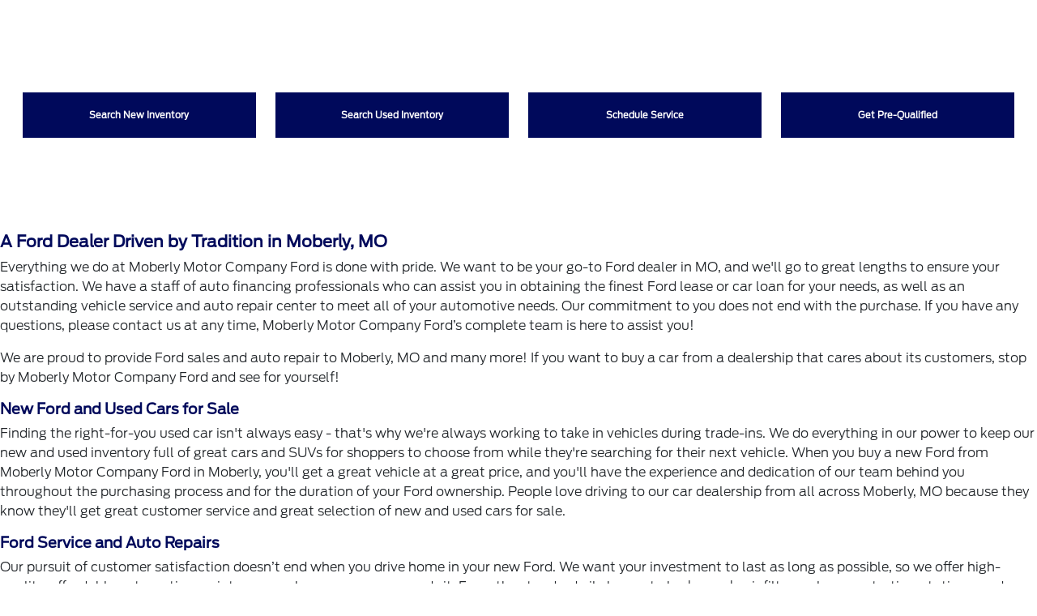

--- FILE ---
content_type: text/html; charset=utf-8
request_url: https://www.moberlymotor.com/
body_size: 56060
content:

<!DOCTYPE html>
<html lang="en">
<head>
    


  <script src="https://cdn.complyauto.com/cookiebanner/banner/5bd9c10b-4b37-46b9-b6a0-0ba02e7af2d0/blocker.js"></script><script src="https://cdn.complyauto.com/cookiebanner/banner.js" data-cacookieconsent-id="5bd9c10b-4b37-46b9-b6a0-0ba02e7af2d0"></script><script src="https://cdn.complyauto.com/cookiebanner/banner/5bd9c10b-4b37-46b9-b6a0-0ba02e7af2d0/blocker.js"></script>
<script src="https://cdn.complyauto.com/cookiebanner/banner.js" data-cacookieconsent-id="5bd9c10b-4b37-46b9-b6a0-0ba02e7af2d0"></script>

  



  <link rel="icon" href="https://www.moberlymotor.com/themes/Ford/images/fav-icon.png" type="image/x-icon" />
  <meta charset="utf-8" />
  <meta name="viewport" content="width=device-width, initial-scale=1, maximum-scale=6,user-scalable=1" />
  <meta http-equiv="X-UA-Compatible" content="IE=edge" />


  <title>Moberly Motor Company | New Ford &amp; Used Car Dealer Moberly MO</title>
        <meta name="description" content="Visit Moberly Motor Company for a variety of new and used cars by Ford, auto financing, parts and service. We serve Missouri and are ready to assist you!" />
            <link rel="canonical" href="https://www.moberlymotor.com" />
      <meta property="og:title" content="Moberly Motor Company | New Ford &amp; Used Car Dealer Moberly MO" />
      <meta property="og:site_name" content="Moberly Motor Company Ford" />
      <meta property="og:description" content="Visit Moberly Motor Company for a variety of new and used cars by Ford, auto financing, parts and service. We serve Missouri and are ready to assist you!" />
      <meta property="og:locale" content="en_US" />
      <meta property="og:image" content="https://service.secureoffersites.com/images/GetLibraryImage?fileNameOrId=346455&Width=0&Height=0&logo=y" />


  
<script type="text/javascript">


    var isVue3Page = 'True' === 'True';
    var isVue2Page = 'False' === 'True';
    var ApiBaseUrl = 'https://www.moberlymotor.com/api';
    var baseUrl = 'https://www.moberlymotor.com';
    var inventoryApiBaseUrl = 'https://websites.api.teamvelocityportal.com/';
    var dynamicAudioVideoBaseUrl = 'https://advid.api.teamvelocityportal.com/'
    var primaryColor = '#00095B';
    var secondaryColor = '#0276B3';
    var accountId = '29481';
    var campaignId = '7761';
    var baseAccountId = '29481';
    var baseCampaignId = '7761';
    var make = 'Ford';
    var phonenumber = '(660) 263-6000';
    var fullAddress = '1520 N Morley St Moberly, MO 65270';
    var secondaryAddress = '';
    var secondaryAddressType = '';
    var city = 'Moberly';
    var state = 'MO';
    var street = '1520 N Morley St';
    var zip = '65270';
    var clientName = "Moberly Motor Company Ford";
    var hasredcapid = 'False';
    var campaignid = '7761';
    var salesNumber = '660-696-3274';
    var serviceNumber = '660-638-5411';
    var partsNumber = '';
    var contactEmail = '';
    var isCaliforniaDealer = 'False';
    var isCalifornia = 'False' === 'True' ;
    var isRedCapScheaduleServiceEnabled = 'False';
    var enablePINLoginEntry = 'False';
    var isEventDrivenPopupEnabled = 'True';
    var isServiceOnly = 'False' === 'True';
    var isUsedOnly = 'False' === 'True';
    var isauthenticated = 'False';
    var userpin = '';
    var paymentapi = 'aHR0cHM6Ly90ZWFtdmVsb2NpdHlwb3J0YWwuY29tL09mZmVyTWFuYWdlci9TZXJ2aWNlL09mZmVyTWFuYWdlckFQSS9HZXRQYXltZW50cw==';
    var enableTextus = 'False';
    var isServiceSchedulerEnabled = 'False';
    var enableDigitalRetail = 'False' === 'True';
    var enableSpinCar = 'False' === 'True';
    var buyerCallPostUrl = 'https://mycreditdriveapp.com/form_leads';
    var portalLogin = 'true' === 'true';
    var loginUrl = 'https://www.moberlymotor.com/identitylogin';
    var portalUrl = 'aHR0cHM6Ly90ZWFtdmVsb2NpdHlwb3J0YWwuY29tLw==';
    window.tid = '1b3b3044-238d-42e8-8e05-cdbe6b940489';
    window.isBot = 'True';
    var cdnurl = 'https://prod.cdn.secureoffersites.com';
    var cdnUrl = 'https://prod.cdn.secureoffersites.com';
    var textusParameter = '';
    var ismobile = 'False' === 'True';
    var istablet = 'False' === 'True';
    var upgradeMatrixInventoryUrl = 'https://www.moberlymotor.com/inventory';
    var latitude = '39.43715086';
    var longitude = '-92.43239385';
    var isEnableCarStory = 'True';
    var enableCarStoryForNew = 'false' === 'true';
    var enableGoogleTranslate = 'True' === 'True';
    var roadStarUrl= '';
    var userDetails = {
        consumerid: '',
        firstname: '',
        lastname: '',
        middlename: '',
        email: '',
        phonenumber: '',
        userpin: '',
        isPhoneNumberLogin: '',
        isPinLogin: 'false' === 'true',
        zip: '',
        city: '',
        state: '',
        address:'',
        address2: ''
    };
    var pageTypeId = 0;
    var environment = 'Production';
    var pageStateKey = '';
    var masterLayoutName = '_Website_Gemini.cshtml'.replace('.cshtml','');
    var jQuery = '';
    var loginVideoUrl = 'https://player.vimeo.com/video/391013292';
    var redcapDealerId = '';
    var virtualAssistantDomain = 'aHR0cHM6Ly92aXJ0dWFsYXNzaXN0YW50LmFwaS50ZWFtdmVsb2NpdHlwb3J0YWwuY29t';
    var temporaryRedcap = 'false' === 'true';
    var enableSaveOfferTransact = 'false' === 'true';
    var isCustomPage = 'false' === 'true';
    var customPageTitle='';
    var isForceEnableDigitalRetail = 'false' === 'true';
    var rotatingBannerDelayTime = 5;
    var vehicleOfferRotationalDelay = 5;
    var enableLESAVideo = 'false' === 'true';
    var VDPTransactButtonLabel = 'Explore Payment Options';
    var RoadStarDpId = '';
    var roadsterVDPButtonName = '';
    var roadsterImageUrl = '';
    var enableTextusLeadToCRM = 'false' === 'true';
    var themeId =6;
    var enableJoyRide = 'false' === 'true';
    var joyRideDomain = '';
    var joyRideStoreId = 0;
    var joyRideButtonLabel = '';
    var scheduleServiceCall = true;
    var showCookieDisclaimer = 'False' == 'True';
    var nonTaxState = 'false' === 'true';
    var showPerDayAndPerMonthOnVDP = 'false' === 'true';
    var swapSalesAndServiceNumbers = 'False';
    var enableAutoCheck = 'false' === 'true';
    var contactUsLabel = 'CONTACT US';
    var salesPhoneLabel = 'Sales';
    var servicePhoneLabel = 'Service';
    var partsPhoneLabel = 'Parts';
    var priceColor = ' ';
    var enableCoVideo = 'false' === 'true';
    var  enableHndaProgram= 'false' === 'true';
    var oemCode = '08140';
    var enableCarSaverButtonLabel = '';
    var enableTCPAConsent = 'true' === 'true';
    var tcpaConsentMessage = 'You agree to receive texts from us. (No purchase necessary.)';
    var showServiceAppraisalPopup = '' === "True"; //isServiceAppraisal setting when user login
    var showPrecisionBonusOfferPopup = '' === "True"; //Precision_BonusOffer setting when user login
    var showPrecisionTradeValuePopup = '' === "True"; //Precision_TradeValue setting when user login
    var changeSessionId = '' === "True"; //update sessionid with userpin when cc_emulate=true login
    var autoSendEmailTradeOffer = 'false' === 'true';
    var autoSendEmailBonusOffer = 'false' === 'true';
    var validateZipCode = 'true' === 'true';
    var themeName='Ford';
    var enableRecallMaster = 'true' === 'true';
    var enableMsbiProgram = 'False';
    var vendorToken = '';
    var enableTradePending = 'False';
    var snapId = '';
    var enableRecallMaster = 'false' === 'true';
    var isDealerGroup = 'false' === 'true';
    var hideLeasePanel = 'False' === 'True';
    var hideFinancePanel = 'False' === 'True';
    var hideCashPanel = 'False' === 'True';
    var hideUsedFinancePanel = 'False' === 'True';
    var hideUsedCashPanel = 'False' === 'True';
    var enableOEMProgram = 'True' === 'True';
    var enableSmartPathOnboardingModal = 'False' === 'True';
    var enableWebsiteTagging = 'True' === 'True';
    var enableChatAnalyticsTagging = 'False' === 'True';
    var enableLeadIntegration = 'True' === 'True';
    var oemProgramName = 'FordShift';
    var showLoyaltyIncentives = 'false' === 'true';
    var bodyShopPhoneLabel = '';
    var bodyShopNumber = '';
    var enableFirkinTech = 'false' === 'true';
    var hideVINandStock = 'false' === 'true';
    var hideTradeFromLogin = 'false' === 'true';
    var tCPADisclaimer = '';
    var enablePopupVideo = 'false' === 'true';
    var videoURL = '';
    var videoCTAName = '';
    var videoCTALink = '';
    var hideVehicleDetailsOnStep2 = 'False' === 'True';
    var hideAllCTAs = 'False' === 'True';
    var menuColor = '';
    var menuFontColor = '';
    var subMenuColor = '';
    var subMenuFontColor = '';
    var headerBackGroundColor = '';
    var headerFontColor = '';
    var alwaysUseDealerImages = 'False' === 'True';
    var signInButtonColor = '';
    var chromeImagePath = 'aHR0cHM6Ly9zZXJ2aWNlLnNlY3VyZW9mZmVyc2l0ZXMuY29tL2ltYWdlcy9nZXRldm94aW1hZ2U=';
    var libraryImagePath = 'aHR0cHM6Ly9zZXJ2aWNlLnNlY3VyZW9mZmVyc2l0ZXMuY29tL2ltYWdlcy9nZXRsaWJyYXJ5aW1hZ2U=';
    var enableNewImageRules = 'true'; //Added for OAS-20116
    var refeerUrl = '';
    var crawlerBots = 'Slurp|slurp|ask|Teoma|teoma|bot|Bot|prtg';
    var pinsrcList = 'od,test,est,kiosk,tets,tes';
    var portalIPBots = '38.118.71.*|192.168.24.*|192.168.25.*|192.168.26.*';
    var portalDomainBots = 'dGVhbXZlbG9jaXR5cG9ydGFsLmNvbQ==';
    var consumerEventsToLogStatus = '1';
    var showDealerSelection = 'false' === 'true';
    var sRPSortType = 'stockhtol';
    var enableCountsOnInventoryControl = 'False' === 'True';
    var cookieDisclaimerText = '';
    var enableQuickStart = 'False' === 'True';
    var enableQuickStartMobile = 'False' === 'True';
    var quickStartColor = '';

    var angleValue = '032';

    var enablePopupVideoMobile = 'false' === 'true';
    var videoURLMobile = '';
    var videoCTANameMobile = '';
    var videoCTALinkMobile = '';

    //FinanceSettings
    var IsFinanceAppSettingsEnabled = 'True'
    var financeApplicationHeading = 'Apply For Financing';
    var financeAppDealerCode = '';
    var enableElend = 'False' === 'True';
    var elendId = '';
    var enableBuyerCall = 'False' === 'True';
    var buyerCallId = '';
    var enableCreditR1 = 'False' === 'True';
    var r1DealerId = '';
    var logoImage = 'https://service.secureoffersites.com/images/GetLibraryImage?fileNameOrId=346455&amp;Width=0&amp;Height=0&amp;logo=y';
    var enableCbc = 'False' === 'True';
    var cbcUserId = '';
    var cbcUserPwd = '';
    var cbcCustomerId = '';
    var cbcMasterUserId = '';
    var cbcMasterUserPwd = '';

    var enableMotoCommerce = 'false' === 'true';
    var motoCommerceLabel = '';
    var hideTradeSlider = 'true' === 'true';
    var enableCheckAvailability = false;
    var hidePaymentCustomizing = 'False' === 'True';
    var textWidgetPosition = 'Bottom Right';
    var globalLeadFormThankyouMessage = '';
    var AllowUsedForVOI = 'false' === 'true';
    var serviceSpecialsCTAButtonsColor = '';
    var serviceSpecialsCTAButtonsFontColor = '';

    var CheckAvailabilityButtonColor = '';
    var CheckAvailabilityButtonName = '';
    var CheckAvailabilityFontColor = '';
    var integrateWithText = 'False' === 'True';
    var scheduleServiceSelectButtonsColor = '';
    var scheduleServiceSelectButtonsFontColor = '';
    var enableWindowStickerInPaymentPanel = 'False' === 'True';
    var digiServiceUseOverrides = 'True' === 'True';
    var EventDrivenBonusOfferSalesCount = '3';
    var ContactUsShowDealerSelection = 'False' === 'True';
    var allowNewWithUsed = 'False' === 'True';
    var hideEmployeeIncentives = 'false' === 'true';
    var sellUsYourCarDealerSelection = 'False' === 'True';
    var valueMyTradeDealerSelection = 'False' === 'True';
    var enableReserveYourVehicle = 'True' === 'True';
    var setTextAsLeadForm = 'True' === 'True';

    var useSellingPriceOnInventoryControl = 'false' === 'true';
    var isPhoneMandatoryInLeadForms = 'False' === 'True';
    var autoToggleTCPA = 'True' === 'True';
    var showDisclaimerWithNoToggle = 'True' === 'True';
    var showCallForPriceSRP = 'false' === 'true';
    var chatWidgetApiBaseUrl = 'https://virtualassistant.api.teamvelocityportal.com';
    var chatSignalRUrl = 'https://assistantcommunications.teamvelocityportal.com';
    var routeOneApiBaseUrl = 'https://routeone.teamvelocityportal.com/api';
    var cbcApiBaseUrl = 'https://cbc.teamvelocityportal.com/api';
    var eLendApiBaseUrl = 'https://elend.api.teamvelocityportal.com/api';
    var dRaiverApiBaseUrl  = 'https://draiver.api.teamvelocityportal.com/api';
    var isPhoneOnGetOffer = 'False' === 'True';
    var landingPopUpText ='';
    var landingPopupStartDate ='';
    var landingPopupEndDate ='';
    var certifiedLogoUrl = '';
    var hidePreOwnedSpecialsContactUs='False'==='True';
    var vehicleSpecialsClickUrl='';
    var vehicledefaultcolor='silver';
    var kbbDealIncicatorAPIKey='';
    var enableKbbDealIndicator = 'False' === 'True';
    var signInButtonFontColor = '';
    var signInButtonborderColor = '';
    var checkAvailabilityBorderColor='';
    var googleMapZoom=15;
    var enableTextAQuoteLead = 'true' === "true";
     var footerColor ='#fff';
    var footerFontColor = '#00095B';
    var footerLinkBackgroundColor = '#fff';
    var isFdDealer = 'true' === "true";
    var hideDirectionsButton = 'False' === "True";
    var  textUsCTAButtonLabel= '';
    var headerBorderColor = '';
    var footerBorderColor = '';
    var serviceScheduleShowDealerSelection = 'false' === 'true';
    var  textUsMobileCTAButtonLabel= '';
    var menuEvent = 'click';
    var hideAuotmatedSpecials = 'false' === 'true';
    var disableBonusOfferOnMobile='False'==='True';
    var shopByBrand = 'Audi,Buick,Chevrolet,Chrysler,Dodge,Ford,Genesis,GMC,Honda,Hyundai,&#xD;&#xA;INFINITI,Jeep,Kia,Land Rover,Lincoln,MAZDA,Mercedes-Benz,Mitsubishi,Nissan,RAM,Subaru,Toyota,Volkswagen';
    var shopByType = 'SUV,Truck,Sedan,Coupe,Van,Convertible,Hatchback,Hybrid';
    var priceType = '1';
    var masterTemplateId = '22';
    var searchBarNoResultsText = '';
    var srpNoInventoryResultsText = '';
    var ipaddress = '18.216.238.187';
    var leftArrowColor = '';
    var rightArrowColor = '';
    var getOffer ='Get Offer';
    var RegionName = 'St. Louis';
    var RegionCode = '53F';
    var OEMDistrict = '';
    var tireStoreUrl = '';
    var enableINVOCA = 'false' === 'true' && 'false' !== 'true';
    var OEM_Code = '08140';
    var enableServicePassVdpLogo = 'false' == "true";
    var enableCoxDR = 'false' === 'true';
    var IncentiveSource ='Ford';
    var enableSonicDataLayer = 'false' === "true"
    var useSonicSourceLabel = 'false' === "true";
    var sonicDataLayerGtmId = "";
    var isGoogleChatEnabled = 'false' == "true";
    var enableV2Assistant = 'false' == "true";
    var isTextUsEnabled = 'false' == "true";
    var quickStartSalesPhoneNumber ='';
    var quickStartServicePhoneNumber ='';
    var textUsButtonColor = '';
    var textUsFontColor = '';
    var enableStrolidWidget = 'false' == "true";
    var cookieDisclaimerBackgroundColor ='';
    var cookieDisclaimerFontColor ='';
    var cookieDisclaimerOKButtonColor = '';
    var cookieDisclaimerOKButtonFontColor = '';
    var disableBuildAndPrice = 'false' === "true";
    var ascGtmId = '';
    var isIFrame = 'false' === "true";
    var isCommentsMandatory = 'false' ===  "true";
    var isBonusOfferExists = 'true' ===  "true";
    var enableHendrickDataLayer = 'false'== "true";
    var hendrickDataLayerGtmId ='';
    var ga4DigitalAnalyticsKey = '';
    var ga4GoogleAnalyticsKey = '';
    var ga4GoogleAnalyticsKey2 = '';
    var ga4GoogleAnalyticsKey3 = '';
    var specialRotator = 'Drive-In';
    var srpMouseOver = '360-Spin';
    var featuredSpecial = 'Drive-In';
    var isSmartPathEnabled = 'false' == "true";
    var enableEvoxDriveIn ='false' === 'true';
    var isDigitalDealer = 'true' === 'true';
    var DGDataHub = {
		'BRAND': 'toyota',
		'DEPLOY_ENV': 'prod',
		'dealerCd': window.oemCode,
		'components': {
			'dg-inline-saves': true,
			'dg-nav-menu': true,
			'dg-shopping-cart': true,
			'dg-save-heart': true,
		},
		'appVersion': 'latest',
		'invertNavMenuIcons': false,
    'showContinuePurchaseText': false
		};
  var smartPathSubsiteUrl  ='';
  var enableGuaranteedTradeInProgram = 'false' == "true";
  var showZipCodeOnGetOffer = 'false' === "true"
  var showCommentsOnGetOffer = 'false' === "true"
  var openSocialLinksInLightBox  = 'false' === "true";
  var isSDISEnabled =   'false' == "true";
  var isDDOAEnabled = 'false' == "true";
  var secondaryAddressLatitude = '';
  var secondaryAddressLongitude = '';
  var bmwCertifiedCenter = 'false' === 'true';
  var enableUnlockSmartPrice = 'false' === 'true';
  var showTextPermission = 'false' === "true";
  var enabledFordDirectVehicleVideo='false' === 'true';
  var ga4MakeCategory = 'domestic';
  var enableBuildaBrand = 'false' === "true";
  var enableBuildaBrandVdp = 'false' === "true";
  var buildaBrandId = '';
  var buildaBrandToken = '';
  var websiteAnalyticKey = 'G-CP5Y366QCH';
  var enableASCEventsOnly1ForGA4 = 'false' === 'true';
  var enableASCEventsOnly2ForGA4 = 'false' === 'true';
  var enableASCEventsOnly3ForGA4 = 'false' === 'true';
  var enableASCEventsOnly4ForGA4 = 'false' === 'true';
  var enableNewSRPVDPSmartPathCTAs = 'false' === 'true';
  var enableUsedSRPVDPSmartPathCTAs = 'false' === 'true';
  var useNewForShopByBrand = 'false' === 'true';
  var useNewForShopByType = 'false' === 'true';
  var enablematadorChatCta = 'false' === 'true';
  var matadorChatCtaTxt = '';
  var isRotationalCouponsNewDesign  = 'true' === 'true';
  var enableCPOSRPVDPSmartPathCTAs = 'false' === 'true';
  var researchModelDefaultYear = '2024';
  var inTransitDisclaimer = '';
  var facebookColor = '';
  var instagramColor = '';
  var twitterColor = '';
  var youtubeColor = '';
  var tiktokColor = '';
  var linkedInColor = '';
  var headerColor = '2';
  var dealerManufacturers = 'Ford';
  var IncentiveModelDefaultYear = '2024';
  var ReserveYourVehicleModelDefaultYear = '';
  var enableDisasterMessage = 'true' === 'true';
  var isEmailMandatoryUnlockInLeadForm= 'False' === 'True';
  var showDealerGroupNumber = 'False' === 'True';
  var enableDigitalOEMProgram = 'True' === 'True';
  var enableFloodLightTaagging = 'False' === 'True';
  var enableEpsilonTags = 'false' === 'true';
  var isVdp= 'false' == 'true';
  var menuStyleId = '7';
  var enableAccessRewards = 'true' === 'true';
  var isMaseratiGrecaleHomePagePopUp = 'False' === 'True';
  var defaultSRPPaymentTypeNew = 'cash';
  var defaultSRPPaymentTypeUsed = 'cash';
  var defaultSRPPaymentTypeCPO = 'cash';
  var enableGubagooPreQual = 'False' === 'True';
  var hideDealershipLocationOnMap= 'False' === 'True';
  var mobileMenupencilBannerImageId = '0';
  var showETAForInTransitVehicles = 'False' === 'True';
  var enableDrsTagging = 'False' === 'True';
  var enableFordDirectOneToOne = 'false' === 'true';
  var cookieDisclaimerOKButtonLabel = '';
  var transactLogoImageId = '346455';
  var enableGetOfferCTA = 'false' === 'true';
  var MobileMenuPencilBarURL = '';
  var MobileMenuPencilBarTab = '';
  var enableTealiumCDP = 'false' === 'true';
  var hideExpirationDate = 'false' === 'true';
  var enableDeptSelectionForDirectionsMobile='false'==='true';
  var showChatOnMobileFooter = 'true' === 'true';
  var showTextOnMobileFooter = 'true' === 'true';
  var enableNewAccountDesign = 'false' === 'true';
  var alwaysShowMSRPTransact = 'false' === 'true';
  var alwaysShowMSRPTransactUsed = 'false' === 'true';
  var enableWebsiteSpeed = 'True' === 'True';
  var ga4GoogleAnalyticsKey4 = '';
  var ga4GoogleAnalyticsKey5 = '';
  var enableASCEventsOnly4Id4ForGA4 = 'false' === 'true';
  var enableASCEventsOnly4Id5ForGA4 = 'false' === 'true';
  var enableAccountCreationLead = 'false' === 'true';
  var showCallUsOrTextUsCta = '3' === '3' ? true : false;
  var logsApiUrl ='https://log.api.teamvelocityportal.com';
  var showDisclosureInsteadOfLink = 'false' === 'true';
  var showDisclaimerOnBanners = 'false' === "true";
  var taxesFeesLabelVDP = '';
  var windowStickerButtonColor = '';
  var windowStickerButtonFontColor = '';
  var windowStickerButtonBorderColor = '';
  var enableVehicleTypeInVehicleNames = 'false' === 'true';
  var hideMPG = 'false' === 'true';
  var showOEMPaymentIncentives = 'false' === 'true';
  var assistantSentryDns = 'https://9cdb553051984480bbeca1838bd78433@o422891.ingest.sentry.io/5833431';
  var onlinePartsStoreUrl = '';
  var smartPathUnlockPriceLabel ='';
  var conditionalOfferFontColor = '';
  var enableSignInPrompt = 'True' === 'True';
  var hideHoursOnHeader = 'false' === 'true';
  var isSiteMapExists = 'True'  === 'True';
  var showOnlyLowestAPRWithHighestTerm = 'False' === 'True';
  var enableBlueStarRating = 'false' === 'true';
  var blueStarAPIKey = '';
  var showCallForPriceForNewSpecials = 'false' === 'true';
  var showCallForPriceForPreOwnedSpecials = 'false' === 'true';
  var primaryDomain = 'www.moberlymotor.com';
  var sendLoginsToHomePage = 'false' === 'true';
  var enablePrivacy4CarsBadgeInVDP = 'false' === 'true';
  var enablePrivacy4CarsBadgeInSRP = 'false' === 'true';
  var privacy4CarsId = '';
  var accessoriesUrl = '';
  var defaultPrefferedContactToPhone = 'false' === 'true';
  var callUsButtonColor = '';
  var callUsButtonFontColor = '';
  var textUsMobileButtonColor = '';
  var textUsMobileButtonFontColor = '';
  var franchiseString = 'Ford';
  var disableDNIScripts = 'False';
  var useMSRPInsteadofFinalPriceforStartingAt = 'false' === 'true';
  var enableSignInPromptMobile = 'true' === 'true';
  var enableWindowStickerInVDPSecondaryCTAs = 'false' === 'true';
  var showIconsForSignInandSpanish = 'false' === 'true';
  var isVdvPanelEnabled = 'false' === 'true';
  var disableVdvOnVdp = 'false' === 'true';
  var disableVdvOnSrp = 'false' === 'true';
  var disableVdvOnSpecialOffers = 'false' === 'true';
  var disableVdvOnDynamicBanners = 'false' === 'true';
  var googleColor = '';
  var printerestColor = '';
  var makeZipCodeMandatory = 'false' === 'true';
  var hideServiceHoursOnHeader = 'false' === 'true';
  var enableActivEngage = 'false' === 'true';
  var additionalPhoneNumberLabel = '';
  var additionalPhoneNumber = '';
  var enableViewInventoryOnResearchModels = 'false' === 'true';
  var includeTextingPreferred = 'false' === 'true';
  var fastlyESInventoryAPIBaseUrl = 'https://www.moberlymotor.com/tvm-services';
  var isEmailMandatory = 'false' === 'true';
  var hideDownPaymentOnSpecials = 'false' === 'true';
  var urlPathStyleId = 0;
  var urlPathVin = '';
  var showPhoneNumberLoginOnEntry = 'false' === 'true';
  var textingPreferred = 'false' === 'true';
  var enableScheduleServiceButtons = 'false' === 'true';
  var subMenuTypeMegaMenu = 'true' === 'true';
  var enableMobileMegaMenu = 'true' === 'true';
  var defaultTextingPreferredToYes = 'false' === 'true';
  var cookieRejectButton = 'false' === 'true';
  var cookieRejectionRedirectURL = '';
  var hideArchivesandCategories = 'false' === 'true';
  var enable2FA = 'false' === 'true';
  var enableTstTestDriveIntegration = 'False' ==='True';
  var enable360BoothImageOverlay =  'false' === 'true';
  var enable360Booth =  'false' === 'true';
  var applyPhoneNumberFormat = 'false' === 'true';
  var digitalDomainUrl = 'https://service.secureoffersites.com';
  var tradePendingApiUrl = 'https://tradepending.api.teamvelocityportal.com';
  var globalThemeName='';
</script>

  
  <script>
        var enableScheduleTestDrive = 'true' === 'true';
        var scheduleTestDriveButtonLabel = 'TEST DRIVE FROM HOME';
  </script>


  

<script type="text/javascript">
    var salesDNIScript = '';
    var serviceDNIScript  = '';
    var remarketingScript  = '&lt;!-- Global site tag (gtag.js) - Google Ads: 16680428485 --&gt;&#xD;&#xA;&lt;script async src=&quot;https://www.googletagmanager.com/gtag/js?id=AW-16680428485&quot;&gt;&lt;/script&gt;&#xD;&#xA;&lt;script&gt;&#xD;&#xA;  window.dataLayer = window.dataLayer || [];&#xD;&#xA;  function gtag(){dataLayer.push(arguments);}&#xD;&#xA;  gtag(&#x27;js&#x27;, new Date());&#xD;&#xA;&#xD;&#xA;  gtag(&#x27;config&#x27;, &#x27;AW-16680428485&#x27;);&#xD;&#xA;&lt;/script&gt;';
    var FbpId = '';
    var conversionAPIKey = '';
</script>

<!-- Global site tag (gtag.js) - Google Ads: 16680428485 -->
<script async src="https://www.googletagmanager.com/gtag/js?id=AW-16680428485"></script>
<script>
  window.dataLayer = window.dataLayer || [];
  function gtag(){dataLayer.push(arguments);}
  gtag('js', new Date());

  gtag('config', 'AW-16680428485');
</script><script>(function(w,d,t,r,u){var f,n,i;w[u]=w[u]||[],f=function(){var o={ti:"211066690", enableAutoSpaTracking: true};o.q=w[u],w[u]=new UET(o),w[u].push("pageLoad")},n=d.createElement(t),n.src=r,n.async=1,n.onload=n.onreadystatechange=function(){var s=this.readyState;s&&s!=="loaded"&&s!=="complete"||(f(),n.onload=n.onreadystatechange=null)},i=d.getElementsByTagName(t)[0],i.parentNode.insertBefore(n,i)})(window,document,"script","//bat.bing.com/bat.js","uetq");</script>
  

  <style>
    .bgcolor-primary {
        background-color: #00095B !important;
    }

    .bgcolor-secondary {
        background-color: #0276B3 !important;
    }

    .color-secondary {
        color: #0276B3 !important;
    }

    .hover-color-primary:hover {
            color: #00095B !important;
    }
    .color-primary {
        color: #00095B !important;
    }
    .VueCarousel-pagination {
        z-index: 9 !important;
    }
    #_website_gemini .page-headline-wrapper {
      background-color:  !important;
    }
    #_website_gemini .page-headline-text {
      color:  !important;
    }
    #_website_gemini .text-white.page-headline-text{
      color:  !important;
    }

    #_website_gemini .default_color {
    background-color: #00095B;
    }
    .default_text_color {
    color: #FFFF;
    }
    .default_submenu-custom-bg {
    background-color: #FFF;
    }

    .submenu-custom-bg a,
    .submenu-custom-bg a:hover,
    .submenu-custom-bg .submenu_right_arrow {
        color: #000;
    }


    #_website_gemini .sign_out_link {
        color:  !important;
    }
  </style>




  



    <script src="https://prod.cdn.secureoffersites.com/dist/p533/js/chunk/common.js" type="text/javascript" data-kpa-category="essential" defer></script>
    <script src="https://prod.cdn.secureoffersites.com/dist/p533/js/vendor.js" type="text/javascript" data-kpa-category="essential" defer></script>


    <script src="https://prod.cdn.secureoffersites.com/dist/p533/vue3/js/vendor.js" data-kpa-category="essential" type="text/javascript" defer></script>


  

    <script type="application/ld+json">
            {
            "@context": "http://schema.org",
            "@type": "AutoDealer",
            "name":  "Moberly Motor Company Ford",
            "address": {
            "@type": "PostalAddress",
            "addressLocality": "Moberly",
            "addressCountry": "US",
            "addressRegion": "MO",
            "postalCode": "65270",
            "streetAddress": "1520 N Morley St",
            "telephone": "(660) 263-6000"
            },
            "image":  "https://service.secureoffersites.com/images/GetLibraryImage?fileNameOrId=346455&amp;Width=0&amp;Height=0",
            "telePhone":  "(660) 263-6000",
            "url":  "https://www.moberlymotor.com",
            "openingHoursSpecification":[{"name":"Sales Dept.","type":"OpeningHoursSpecification","closes":" 6:00 PM","dayOfWeek":"Monday","opens":"8:00 AM "},{"name":"Sales Dept.","type":"OpeningHoursSpecification","closes":" 6:00 PM","dayOfWeek":"Tuesday","opens":"8:00 AM "},{"name":"Sales Dept.","type":"OpeningHoursSpecification","closes":" 6:00 PM","dayOfWeek":"Wednesday","opens":"8:00 AM "},{"name":"Sales Dept.","type":"OpeningHoursSpecification","closes":" 6:00 PM","dayOfWeek":"Thursday","opens":"8:00 AM "},{"name":"Sales Dept.","type":"OpeningHoursSpecification","closes":" 6:00 PM","dayOfWeek":"Friday","opens":"8:00 AM "},{"name":"Sales Dept.","type":"OpeningHoursSpecification","closes":" 4:00 PM","dayOfWeek":"Saturday","opens":"8:00 AM "},{"name":"Service Dept.","type":"OpeningHoursSpecification","closes":" 5:30 PM","dayOfWeek":"Monday","opens":"8:00 AM "},{"name":"Service Dept.","type":"OpeningHoursSpecification","closes":" 5:30 PM","dayOfWeek":"Tuesday","opens":"8:00 AM "},{"name":"Service Dept.","type":"OpeningHoursSpecification","closes":" 5:30 PM","dayOfWeek":"Wednesday","opens":"8:00 AM "},{"name":"Service Dept.","type":"OpeningHoursSpecification","closes":" 5:30 PM","dayOfWeek":"Thursday","opens":"8:00 AM "},{"name":"Service Dept.","type":"OpeningHoursSpecification","closes":" 5:30 PM","dayOfWeek":"Friday","opens":"8:00 AM "},{"name":"Parts \u0026 Service","type":"OpeningHoursSpecification","closes":" 5:30 PM","dayOfWeek":"Monday","opens":"8:00 AM "},{"name":"Parts \u0026 Service","type":"OpeningHoursSpecification","closes":" 5:30 PM","dayOfWeek":"Tuesday","opens":"8:00 AM "},{"name":"Parts \u0026 Service","type":"OpeningHoursSpecification","closes":" 5:30 PM","dayOfWeek":"Wednesday","opens":"8:00 AM "},{"name":"Parts \u0026 Service","type":"OpeningHoursSpecification","closes":" 5:30 PM","dayOfWeek":"Thursday","opens":"8:00 AM "},{"name":"Parts \u0026 Service","type":"OpeningHoursSpecification","closes":" 5:30 PM","dayOfWeek":"Friday","opens":"8:00 AM "}] ,
            "geo": {
            "@type": "GeoCoordinates",
            "latitude":"39.43715086",
            "longitude": "-92.43239385"
            },
            "hasMap": "https://www.google.com/maps/place/1520 N Morley St Moberly, MO 65270/@39.43715086,-92.43239385?hl=en",
            "sameAs" : [],
            "contactPoint" : [
            {
            "@type" : "ContactPoint",
            "telephone" : "+1 660-638-5411",
            "contactType" : "customer service"
            } , {
            "@type" : "ContactPoint",
            "telephone" : "+1 660-696-3274",
            "contactType" : "sales"
            } ],
            "priceRange":"$1200-$15000"
            }
    </script>






  <script>

    window.addEventListener('message', function (event) {
        try {
            if (event.data.func == 'reloadafterlogin' && event.data.message == 'Message text from iframe.') {
                try {
                    if (22 == 8 ||
                        22 == 4 ||
                        22 == 11 ||
                        22 == 10 ||
                        22 == 9 ||
                        22 == 1)
                    {
                        window.location = '/mygarage';
                    }
                    else
                    {
                        window.location.reload();
                    }
                } catch (e)
                {

                }
            }
            else if (event.data.func == "loadiniframe" && event.data.message == 'loadiniframe') {
                var elem = document.createElement('iframe');
                elem.style.cssText = 'display:none;';
                elem.src = 'https://www.moberlymotor.com/identitylogin';
                document.body.appendChild(elem);
                if ($('.loading-gif')) $('.loading-gif').hide();
            } else if (event.data.func === 'navigateTo' && event.data.url) {
                if(event.data.url === '/register'){
                    window.parent.postMessage({ 'func': 'openRegistrationModal'}, "*")
                } else {
                    window.location.href = event.data.url;
                }
                if ($('.loading-gif')) $('.loading-gif').hide();
            } 
            else if (event.data.func === 'open-phone-login-vehicles' ) {
                 window.parent.postMessage({ 'func': 'openPhoneVehiclesModal', vehiclesData: event.data.vehiclesData}, "*")
             }
            else if (event.data.func === 'open-registration-modal-profile-creation' ) {
                 window.parent.postMessage({ 'func': 'openRegistrationModalProfileCreation', loginData: event.data.loginData}, "*")
             }
        }
            catch (ex) { }
        });

</script>
  

  
  
    



<meta name="google-site-verification" content="C6DkpWerM6nqhbQAdPyuh5lIN1Poz4TXBhygDKXL-fY" /><meta name="google-site-verification" content="C6DkpWerM6nqhbQAdPyuh5lIN1Poz4TXBhygDKXL-fY" /><!-- Google Tag Manager -->
<script>(function(w,d,s,l,i){w[l]=w[l]||[];w[l].push({'gtm.start':
new Date().getTime(),event:'gtm.js'});var f=d.getElementsByTagName(s)[0],
j=d.createElement(s),dl=l!='dataLayer'?'&l='+l:'';j.async=true;j.src=
'https://www.googletagmanager.com/gtm.js?id='+i+dl;f.parentNode.insertBefore(j,f);
})(window,document,'script','dataLayer','GTM-NVFWGPCD');</script>
<!-- End Google Tag Manager --><!-- Google Tag Manager -->
<script>(function(w,d,s,l,i){w[l]=w[l]||[];w[l].push({'gtm.start': new Date().getTime(),event:'gtm.js'});var f=d.getElementsByTagName(s)[0], j=d.createElement(s),dl=l!='dataLayer'?'&l='+l:'';j.async=true;j.src= 'https://www.googletagmanager.com/gtm.js?id='+i+dl;f.parentNode.insertBefore(j,f); })(window,document,'script','dataLayer','GTM-TWR5Z6D7');</script> <!-- End Google Tag Manager -->
  




  




<script type="text/javascript">
    var fordDirectMarchEx = 'false' === 'true';
</script>
<!-- Start: Ford Direct Implementation -->
<script>
  
    const radUiType = window.ismobile ? 'mobile' : window.istablet ? 'tablet' : 'pc';
    window.radUIVersion = 'ui:rad:' + radUiType;
    window.digitaldata = {};

    const getFordCookie = (name) => {
      if (name) {
        const value = '; ' + document.cookie;
        const parts = value.split('; ' + name + '=');
        if (parts.length === 2) return parts.pop().split(';').shift();
      } else {
        return '';
      }
    };

    const getFordT3CCookie = () => {
      const t3c = getFordCookie('t3website');
      return decodeURIComponent(t3c);
    };
     
    const injectScript = ()=> {
      if(window.disableDNIScripts && window.disableDNIScripts.toLocaleLowerCase() !== 'true' ) {
        var script = document.createElement('script'); 
         
        // Check if current URL has mcmid, channel parameter or session storage
        const urlParams = new URLSearchParams(window.location.search);
        const mcmid = urlParams.get('mcmid');
        const channel = urlParams.get('channel');
        
        const hasStoredAdvantageFlag = sessionStorage.getItem('advantageAccountFlag') === 'true';
       
        const isAdvantageConditionMet = mcmid && channel && window.fordDirectMarchEx;
        if (isAdvantageConditionMet || hasStoredAdvantageFlag) {
          // Store flag in session storage for future page loads only if not already stored
          if (!hasStoredAdvantageFlag) {
            sessionStorage.setItem('advantageAccountFlag', 'true');
          }
          script.src = "https://prod.cdn.secureoffersites.com/json/oem/ford/models/MarchexCallRevScript.js";
        } else {
          script.src = "https://trackdni.callrevu.com/crdni.js"; 
        }

        document.head.appendChild(script);
      }
    }

    let loadFordAdobeScript = true;
    const interval = setInterval(function () { 
      
      const cookie = getFordT3CCookie();
      if (cookie && cookie !== 'undefined' && window._satellite) {
        if(loadFordAdobeScript){
          clearInterval(interval);
          injectScript();
          loadFordAdobeScript = false;
        }
      } else {
        console.log('Ford script not loaded at...');
      }
    }, 100);
    setTimeout(() => {
      if(loadFordAdobeScript){
        clearInterval(interval);
        injectScript();
        loadFordAdobeScript = false;
      }
    }, 30000);
</script>
<!-- END: Ford Direct Implementation -->
<script src='https://assets.adobedtm.com/248d63c2ff6b/647270ceba7a/launch-1a1a209253fb.min.js?v=26012212242353' async></script>
<script src='https://www.ford.com/fps/script/Ford/USA?xdc=true&amp;v=26012212242353' async></script>



    
    <!--  -->

  <style>
  .popover,.tooltip,button,select{text-transform:none}.popover,.tooltip,address{font-style:normal}.custom-range,.custom-select,[type=search]{-webkit-appearance:none}dl,h1,h2,h3,h4,h5,h6,ol,p,pre,ul{margin-top:0}address,dl,ol,p,pre,ul{margin-bottom:1rem}img,svg{vertical-align:middle}body,caption{text-align:left}dd,h1,h2,h3,h4,h5,h6,label{margin-bottom:.5rem}pre,textarea{overflow:auto}html,pre{-ms-overflow-style:scrollbar}article,aside,figcaption,figure,footer,header,hgroup,legend,main,nav,section{display:block}address,legend{line-height:inherit}.badge,progress,sub,sup{vertical-align:baseline}label,output{display:inline-block}button,hr,input{overflow:visible}.dropdown-menu,.form-control,.modal-content,.popover{background-clip:padding-box}.dropdown-menu,.nav,.navbar-nav{list-style:none}:root{--blue:#007bff;--indigo:#6610f2;--purple:#6f42c1;--pink:#e83e8c;--red:#dc3545;--orange:#fd7e14;--yellow:#ffc107;--green:#28a745;--teal:#20c997;--cyan:#17a2b8;--white:#fff;--gray:#6c757d;--gray-dark:#343a40;--primary:#007bff;--secondary:#6c757d;--success:#28a745;--info:#17a2b8;--warning:#ffc107;--danger:#dc3545;--light:#f8f9fa;--dark:#343a40;--breakpoint-xs:0;--breakpoint-sm:576px;--breakpoint-md:768px;--breakpoint-lg:992px;--breakpoint-xl:1200px;--font-family-sans-serif:-apple-system,BlinkMacSystemFont,"Segoe UI",Roboto,Arial,sans-serif,"Apple Color Emoji","Segoe UI Emoji","Segoe UI Symbol","Noto Color Emoji";--font-family-monospace:SFMono-Regular,Menlo,Monaco,Consolas,"Liberation Mono","Courier New",monospace}*,:after,:before{box-sizing:border-box}html{-webkit-text-size-adjust:100%;-ms-text-size-adjust:100%;-webkit-tap-highlight-color:transparent;font-family:sans-serif;line-height:1.15}@-ms-viewport{width:device-width}body{background-color:#fff;color:#212529;font-family:-apple-system,BlinkMacSystemFont,Segoe UI,Roboto,Arial,sans-serif,Apple Color Emoji,Segoe UI Emoji,Segoe UI Symbol,Noto Color Emoji!important;font-size:1rem;font-weight:400;line-height:1.5;margin:0}.text-monospace,code,kbd,pre,samp{font-family:SFMono-Regular,Menlo,Monaco,Consolas,Liberation Mono,Courier New,monospace}[tabindex="-1"]:focus{outline:0!important}abbr[data-original-title],abbr[title]{border-bottom:0;cursor:help;-webkit-text-decoration:underline dotted;text-decoration:underline dotted}.btn:not(:disabled):not(.disabled),.close:not(:disabled):not(.disabled),.navbar-toggler:not(:disabled):not(.disabled),.page-link:not(:disabled):not(.disabled),summary{cursor:pointer}ol ol,ol ul,ul ol,ul ul{margin-bottom:0}dt{font-weight:700}dd{margin-left:0}blockquote,figure{margin:0 0 1rem}dfn{font-style:italic}b,strong{font-weight:bolder}small{font-size:80%}sub,sup{font-size:75%;line-height:0;position:relative}sub{bottom:-.25em}sup{top:-.5em}a{-webkit-text-decoration-skip:objects;background-color:transparent;color:#007bff;text-decoration:none}a:hover{color:#0056b3;text-decoration:underline}a:not([href]):not([tabindex]),a:not([href]):not([tabindex]):focus,a:not([href]):not([tabindex]):hover{color:inherit;text-decoration:none}a:not([href]):not([tabindex]):focus{outline:0}code,kbd,pre,samp{font-size:1em}img{border-style:none}svg{overflow:hidden}table{border-collapse:collapse}caption{caption-side:bottom;color:#6c757d;padding-bottom:.75rem;padding-top:.75rem}th{text-align:inherit}button{border-radius:0}button:focus{outline:1px dotted;outline:5px auto -webkit-focus-ring-color}button,input,optgroup,select,textarea{font-family:inherit;font-size:inherit;line-height:inherit;margin:0}[type=reset],[type=submit],button,html [type=button]{-webkit-appearance:button}[type=button]::-moz-focus-inner,[type=reset]::-moz-focus-inner,[type=submit]::-moz-focus-inner,button::-moz-focus-inner{border-style:none;padding:0}input[type=checkbox],input[type=radio]{box-sizing:border-box;padding:0}input[type=date],input[type=datetime-local],input[type=month],input[type=time]{-webkit-appearance:listbox}textarea{resize:vertical}fieldset{border:0;margin:0;min-width:0;padding:0}legend{color:inherit;font-size:1.5rem;margin-bottom:.5rem;max-width:100%;padding:0;white-space:normal;width:100%}.badge,.btn,.dropdown-header,.dropdown-item,.input-group-text,.navbar-brand,.progress-bar{white-space:nowrap}[type=number]::-webkit-inner-spin-button,[type=number]::-webkit-outer-spin-button{height:auto}[type=search]{outline-offset:-2px}[type=search]::-webkit-search-cancel-button,[type=search]::-webkit-search-decoration{-webkit-appearance:none}::-webkit-file-upload-button{-webkit-appearance:button;font:inherit}.display-1,.display-2,.display-3,.display-4{line-height:1.2}summary{display:list-item}template{display:none}[hidden]{display:none!important}.h1,.h2,.h3,.h4,.h5,.h6,h1,h2,h3,h4,h5,h6{color:inherit;font-family:inherit;font-weight:500;line-height:1.2;margin-bottom:.5rem}.blockquote,hr{margin-bottom:1rem}.display-1,.display-2,.display-3,.display-4,.lead{font-weight:300}.h1,h1{font-size:2.5rem}.h2,h2{font-size:2rem}.h3,h3{font-size:1.75rem}.h4,h4{font-size:1.5rem}.h5,h5{font-size:1.25rem}.h6,h6{font-size:1rem}.lead{font-size:1.25rem}.display-1{font-size:6rem}.display-2{font-size:5.5rem}.display-3{font-size:4.5rem}.display-4{font-size:3.5rem}hr{border:0;border-top:1px solid rgba(0,0,0,.1);box-sizing:content-box;height:0;margin-top:1rem}.img-fluid,.img-thumbnail{height:auto;max-width:100%}.small,small{font-size:80%;font-weight:400}.mark,mark{background-color:#fcf8e3;padding:.2em}.list-inline,.list-unstyled{list-style:none;padding-left:0}.list-inline-item{display:inline-block}.list-inline-item:not(:last-child){margin-right:.5rem}.initialism{font-size:90%;text-transform:uppercase}.blockquote{font-size:1.25rem}.blockquote-footer{color:#6c757d;display:block;font-size:80%}.blockquote-footer:before{content:"\2014   \A0"}.img-thumbnail{background-color:#fff;border:1px solid #dee2e6;border-radius:.25rem;padding:.25rem}.figure{display:inline-block}.figure-img{line-height:1;margin-bottom:.5rem}.figure-caption{color:#6c757d;font-size:90%}code,kbd{font-size:87.5%}a>code,pre code{color:inherit}code{color:#e83e8c;word-break:break-word}kbd{background-color:#212529;border-radius:.2rem;color:#fff;padding:.2rem .4rem}kbd kbd{font-size:100%;font-weight:700;padding:0}.container,.container-fluid{margin-left:auto;margin-right:auto;padding-left:15px;padding-right:15px;width:100%}.btn,.btn-link,.dropdown-item{font-weight:400}pre{color:#212529;display:block;font-size:87.5%}pre code{font-size:inherit;word-break:normal}.pre-scrollable{max-height:340px;overflow-y:scroll}@media (min-width:576px){.container{max-width:540px}}@media (min-width:768px){.container{max-width:720px}}@media (min-width:992px){.container{max-width:960px}}@media (min-width:1200px){.container{max-width:1140px}}.row{display:-ms-flexbox;display:flex;-ms-flex-wrap:wrap;flex-wrap:wrap;margin-left:-15px;margin-right:-15px}.no-gutters{margin-left:0;margin-right:0}.no-gutters>.col,.no-gutters>[class*=col-]{padding-left:0;padding-right:0}.col,.col-1,.col-10,.col-11,.col-12,.col-2,.col-3,.col-4,.col-5,.col-6,.col-7,.col-8,.col-9,.col-auto,.col-lg,.col-lg-1,.col-lg-10,.col-lg-11,.col-lg-12,.col-lg-2,.col-lg-3,.col-lg-4,.col-lg-5,.col-lg-6,.col-lg-7,.col-lg-8,.col-lg-9,.col-lg-auto,.col-md,.col-md-1,.col-md-10,.col-md-11,.col-md-12,.col-md-2,.col-md-3,.col-md-4,.col-md-5,.col-md-6,.col-md-7,.col-md-8,.col-md-9,.col-md-auto,.col-sm,.col-sm-1,.col-sm-10,.col-sm-11,.col-sm-12,.col-sm-2,.col-sm-3,.col-sm-4,.col-sm-5,.col-sm-6,.col-sm-7,.col-sm-8,.col-sm-9,.col-sm-auto,.col-xl,.col-xl-1,.col-xl-10,.col-xl-11,.col-xl-12,.col-xl-2,.col-xl-3,.col-xl-4,.col-xl-5,.col-xl-6,.col-xl-7,.col-xl-8,.col-xl-9,.col-xl-auto{min-height:1px;padding-left:15px;padding-right:15px;position:relative;width:100%}.col{-ms-flex-preferred-size:0;-ms-flex-positive:1;flex-basis:0;flex-grow:1;max-width:100%}.col-auto{-ms-flex:0 0 auto;flex:0 0 auto;max-width:none;width:auto}.col-1{-ms-flex:0 0 8.333333%;flex:0 0 8.333333%;max-width:8.333333%}.col-2{-ms-flex:0 0 16.666667%;flex:0 0 16.666667%;max-width:16.666667%}.col-3{-ms-flex:0 0 25%;flex:0 0 25%;max-width:25%}.col-4{-ms-flex:0 0 33.333333%;flex:0 0 33.333333%;max-width:33.333333%}.col-5{-ms-flex:0 0 41.666667%;flex:0 0 41.666667%;max-width:41.666667%}.col-6{-ms-flex:0 0 50%;flex:0 0 50%;max-width:50%}.col-7{-ms-flex:0 0 58.333333%;flex:0 0 58.333333%;max-width:58.333333%}.col-8{-ms-flex:0 0 66.666667%;flex:0 0 66.666667%;max-width:66.666667%}.col-9{-ms-flex:0 0 75%;flex:0 0 75%;max-width:75%}.col-10{-ms-flex:0 0 83.333333%;flex:0 0 83.333333%;max-width:83.333333%}.col-11{-ms-flex:0 0 91.666667%;flex:0 0 91.666667%;max-width:91.666667%}.col-12{-ms-flex:0 0 100%;flex:0 0 100%;max-width:100%}.order-first{-ms-flex-order:-1;order:-1}.order-last{-ms-flex-order:13;order:13}.order-0{-ms-flex-order:0;order:0}.order-1{-ms-flex-order:1;order:1}.order-2{-ms-flex-order:2;order:2}.order-3{-ms-flex-order:3;order:3}.order-4{-ms-flex-order:4;order:4}.order-5{-ms-flex-order:5;order:5}.order-6{-ms-flex-order:6;order:6}.order-7{-ms-flex-order:7;order:7}.order-8{-ms-flex-order:8;order:8}.order-9{-ms-flex-order:9;order:9}.order-10{-ms-flex-order:10;order:10}.order-11{-ms-flex-order:11;order:11}.order-12{-ms-flex-order:12;order:12}.offset-1{margin-left:8.333333%}.offset-2{margin-left:16.666667%}.offset-3{margin-left:25%}.offset-4{margin-left:33.333333%}.offset-5{margin-left:41.666667%}.offset-6{margin-left:50%}.offset-7{margin-left:58.333333%}.offset-8{margin-left:66.666667%}.offset-9{margin-left:75%}.offset-10{margin-left:83.333333%}.offset-11{margin-left:91.666667%}@media (min-width:576px){.col-sm{-ms-flex-preferred-size:0;-ms-flex-positive:1;flex-basis:0;flex-grow:1;max-width:100%}.col-sm-auto{-ms-flex:0 0 auto;flex:0 0 auto;max-width:none;width:auto}.col-sm-1{-ms-flex:0 0 8.333333%;flex:0 0 8.333333%;max-width:8.333333%}.col-sm-2{-ms-flex:0 0 16.666667%;flex:0 0 16.666667%;max-width:16.666667%}.col-sm-3{-ms-flex:0 0 25%;flex:0 0 25%;max-width:25%}.col-sm-4{-ms-flex:0 0 33.333333%;flex:0 0 33.333333%;max-width:33.333333%}.col-sm-5{-ms-flex:0 0 41.666667%;flex:0 0 41.666667%;max-width:41.666667%}.col-sm-6{-ms-flex:0 0 50%;flex:0 0 50%;max-width:50%}.col-sm-7{-ms-flex:0 0 58.333333%;flex:0 0 58.333333%;max-width:58.333333%}.col-sm-8{-ms-flex:0 0 66.666667%;flex:0 0 66.666667%;max-width:66.666667%}.col-sm-9{-ms-flex:0 0 75%;flex:0 0 75%;max-width:75%}.col-sm-10{-ms-flex:0 0 83.333333%;flex:0 0 83.333333%;max-width:83.333333%}.col-sm-11{-ms-flex:0 0 91.666667%;flex:0 0 91.666667%;max-width:91.666667%}.col-sm-12{-ms-flex:0 0 100%;flex:0 0 100%;max-width:100%}.order-sm-first{-ms-flex-order:-1;order:-1}.order-sm-last{-ms-flex-order:13;order:13}.order-sm-0{-ms-flex-order:0;order:0}.order-sm-1{-ms-flex-order:1;order:1}.order-sm-2{-ms-flex-order:2;order:2}.order-sm-3{-ms-flex-order:3;order:3}.order-sm-4{-ms-flex-order:4;order:4}.order-sm-5{-ms-flex-order:5;order:5}.order-sm-6{-ms-flex-order:6;order:6}.order-sm-7{-ms-flex-order:7;order:7}.order-sm-8{-ms-flex-order:8;order:8}.order-sm-9{-ms-flex-order:9;order:9}.order-sm-10{-ms-flex-order:10;order:10}.order-sm-11{-ms-flex-order:11;order:11}.order-sm-12{-ms-flex-order:12;order:12}.offset-sm-0{margin-left:0}.offset-sm-1{margin-left:8.333333%}.offset-sm-2{margin-left:16.666667%}.offset-sm-3{margin-left:25%}.offset-sm-4{margin-left:33.333333%}.offset-sm-5{margin-left:41.666667%}.offset-sm-6{margin-left:50%}.offset-sm-7{margin-left:58.333333%}.offset-sm-8{margin-left:66.666667%}.offset-sm-9{margin-left:75%}.offset-sm-10{margin-left:83.333333%}.offset-sm-11{margin-left:91.666667%}}@media (min-width:768px){.col-md{-ms-flex-preferred-size:0;-ms-flex-positive:1;flex-basis:0;flex-grow:1;max-width:100%}.col-md-auto{-ms-flex:0 0 auto;flex:0 0 auto;max-width:none;width:auto}.col-md-1{-ms-flex:0 0 8.333333%;flex:0 0 8.333333%;max-width:8.333333%}.col-md-2{-ms-flex:0 0 16.666667%;flex:0 0 16.666667%;max-width:16.666667%}.col-md-3{-ms-flex:0 0 25%;flex:0 0 25%;max-width:25%}.col-md-4{-ms-flex:0 0 33.333333%;flex:0 0 33.333333%;max-width:33.333333%}.col-md-5{-ms-flex:0 0 41.666667%;flex:0 0 41.666667%;max-width:41.666667%}.col-md-6{-ms-flex:0 0 50%;flex:0 0 50%;max-width:50%}.col-md-7{-ms-flex:0 0 58.333333%;flex:0 0 58.333333%;max-width:58.333333%}.col-md-8{-ms-flex:0 0 66.666667%;flex:0 0 66.666667%;max-width:66.666667%}.col-md-9{-ms-flex:0 0 75%;flex:0 0 75%;max-width:75%}.col-md-10{-ms-flex:0 0 83.333333%;flex:0 0 83.333333%;max-width:83.333333%}.col-md-11{-ms-flex:0 0 91.666667%;flex:0 0 91.666667%;max-width:91.666667%}.col-md-12{-ms-flex:0 0 100%;flex:0 0 100%;max-width:100%}.order-md-first{-ms-flex-order:-1;order:-1}.order-md-last{-ms-flex-order:13;order:13}.order-md-0{-ms-flex-order:0;order:0}.order-md-1{-ms-flex-order:1;order:1}.order-md-2{-ms-flex-order:2;order:2}.order-md-3{-ms-flex-order:3;order:3}.order-md-4{-ms-flex-order:4;order:4}.order-md-5{-ms-flex-order:5;order:5}.order-md-6{-ms-flex-order:6;order:6}.order-md-7{-ms-flex-order:7;order:7}.order-md-8{-ms-flex-order:8;order:8}.order-md-9{-ms-flex-order:9;order:9}.order-md-10{-ms-flex-order:10;order:10}.order-md-11{-ms-flex-order:11;order:11}.order-md-12{-ms-flex-order:12;order:12}.offset-md-0{margin-left:0}.offset-md-1{margin-left:8.333333%}.offset-md-2{margin-left:16.666667%}.offset-md-3{margin-left:25%}.offset-md-4{margin-left:33.333333%}.offset-md-5{margin-left:41.666667%}.offset-md-6{margin-left:50%}.offset-md-7{margin-left:58.333333%}.offset-md-8{margin-left:66.666667%}.offset-md-9{margin-left:75%}.offset-md-10{margin-left:83.333333%}.offset-md-11{margin-left:91.666667%}}@media (min-width:992px){.col-lg{-ms-flex-preferred-size:0;-ms-flex-positive:1;flex-basis:0;flex-grow:1;max-width:100%}.col-lg-auto{-ms-flex:0 0 auto;flex:0 0 auto;max-width:none;width:auto}.col-lg-1{-ms-flex:0 0 8.333333%;flex:0 0 8.333333%;max-width:8.333333%}.col-lg-2{-ms-flex:0 0 16.666667%;flex:0 0 16.666667%;max-width:16.666667%}.col-lg-3{-ms-flex:0 0 25%;flex:0 0 25%;max-width:25%}.col-lg-4{-ms-flex:0 0 33.333333%;flex:0 0 33.333333%;max-width:33.333333%}.col-lg-5{-ms-flex:0 0 41.666667%;flex:0 0 41.666667%;max-width:41.666667%}.col-lg-6{-ms-flex:0 0 50%;flex:0 0 50%;max-width:50%}.col-lg-7{-ms-flex:0 0 58.333333%;flex:0 0 58.333333%;max-width:58.333333%}.col-lg-8{-ms-flex:0 0 66.666667%;flex:0 0 66.666667%;max-width:66.666667%}.col-lg-9{-ms-flex:0 0 75%;flex:0 0 75%;max-width:75%}.col-lg-10{-ms-flex:0 0 83.333333%;flex:0 0 83.333333%;max-width:83.333333%}.col-lg-11{-ms-flex:0 0 91.666667%;flex:0 0 91.666667%;max-width:91.666667%}.col-lg-12{-ms-flex:0 0 100%;flex:0 0 100%;max-width:100%}.order-lg-first{-ms-flex-order:-1;order:-1}.order-lg-last{-ms-flex-order:13;order:13}.order-lg-0{-ms-flex-order:0;order:0}.order-lg-1{-ms-flex-order:1;order:1}.order-lg-2{-ms-flex-order:2;order:2}.order-lg-3{-ms-flex-order:3;order:3}.order-lg-4{-ms-flex-order:4;order:4}.order-lg-5{-ms-flex-order:5;order:5}.order-lg-6{-ms-flex-order:6;order:6}.order-lg-7{-ms-flex-order:7;order:7}.order-lg-8{-ms-flex-order:8;order:8}.order-lg-9{-ms-flex-order:9;order:9}.order-lg-10{-ms-flex-order:10;order:10}.order-lg-11{-ms-flex-order:11;order:11}.order-lg-12{-ms-flex-order:12;order:12}.offset-lg-0{margin-left:0}.offset-lg-1{margin-left:8.333333%}.offset-lg-2{margin-left:16.666667%}.offset-lg-3{margin-left:25%}.offset-lg-4{margin-left:33.333333%}.offset-lg-5{margin-left:41.666667%}.offset-lg-6{margin-left:50%}.offset-lg-7{margin-left:58.333333%}.offset-lg-8{margin-left:66.666667%}.offset-lg-9{margin-left:75%}.offset-lg-10{margin-left:83.333333%}.offset-lg-11{margin-left:91.666667%}}@media (min-width:1200px){.col-xl{-ms-flex-preferred-size:0;-ms-flex-positive:1;flex-basis:0;flex-grow:1;max-width:100%}.col-xl-auto{-ms-flex:0 0 auto;flex:0 0 auto;max-width:none;width:auto}.col-xl-1{-ms-flex:0 0 8.333333%;flex:0 0 8.333333%;max-width:8.333333%}.col-xl-2{-ms-flex:0 0 16.666667%;flex:0 0 16.666667%;max-width:16.666667%}.col-xl-3{-ms-flex:0 0 25%;flex:0 0 25%;max-width:25%}.col-xl-4{-ms-flex:0 0 33.333333%;flex:0 0 33.333333%;max-width:33.333333%}.col-xl-5{-ms-flex:0 0 41.666667%;flex:0 0 41.666667%;max-width:41.666667%}.col-xl-6{-ms-flex:0 0 50%;flex:0 0 50%;max-width:50%}.col-xl-7{-ms-flex:0 0 58.333333%;flex:0 0 58.333333%;max-width:58.333333%}.col-xl-8{-ms-flex:0 0 66.666667%;flex:0 0 66.666667%;max-width:66.666667%}.col-xl-9{-ms-flex:0 0 75%;flex:0 0 75%;max-width:75%}.col-xl-10{-ms-flex:0 0 83.333333%;flex:0 0 83.333333%;max-width:83.333333%}.col-xl-11{-ms-flex:0 0 91.666667%;flex:0 0 91.666667%;max-width:91.666667%}.col-xl-12{-ms-flex:0 0 100%;flex:0 0 100%;max-width:100%}.order-xl-first{-ms-flex-order:-1;order:-1}.order-xl-last{-ms-flex-order:13;order:13}.order-xl-0{-ms-flex-order:0;order:0}.order-xl-1{-ms-flex-order:1;order:1}.order-xl-2{-ms-flex-order:2;order:2}.order-xl-3{-ms-flex-order:3;order:3}.order-xl-4{-ms-flex-order:4;order:4}.order-xl-5{-ms-flex-order:5;order:5}.order-xl-6{-ms-flex-order:6;order:6}.order-xl-7{-ms-flex-order:7;order:7}.order-xl-8{-ms-flex-order:8;order:8}.order-xl-9{-ms-flex-order:9;order:9}.order-xl-10{-ms-flex-order:10;order:10}.order-xl-11{-ms-flex-order:11;order:11}.order-xl-12{-ms-flex-order:12;order:12}.offset-xl-0{margin-left:0}.offset-xl-1{margin-left:8.333333%}.offset-xl-2{margin-left:16.666667%}.offset-xl-3{margin-left:25%}.offset-xl-4{margin-left:33.333333%}.offset-xl-5{margin-left:41.666667%}.offset-xl-6{margin-left:50%}.offset-xl-7{margin-left:58.333333%}.offset-xl-8{margin-left:66.666667%}.offset-xl-9{margin-left:75%}.offset-xl-10{margin-left:83.333333%}.offset-xl-11{margin-left:91.666667%}}.table{background-color:transparent;margin-bottom:1rem;width:100%}.table td,.table th{border-top:1px solid #dee2e6;padding:.75rem;vertical-align:top}.table thead th{border-bottom:2px solid #dee2e6;vertical-align:bottom}.table tbody+tbody{border-top:2px solid #dee2e6}.table .table{background-color:#fff}.table-sm td,.table-sm th{padding:.3rem}.table-bordered,.table-bordered td,.table-bordered th{border:1px solid #dee2e6}.table-bordered thead td,.table-bordered thead th{border-bottom-width:2px}.table-borderless tbody+tbody,.table-borderless td,.table-borderless th,.table-borderless thead th{border:0}.table-striped tbody tr:nth-of-type(odd){background-color:rgba(0,0,0,.05)}.table-hover tbody tr:hover{background-color:rgba(0,0,0,.075)}.table-primary,.table-primary>td,.table-primary>th{background-color:#b8daff}.table-hover .table-primary:hover,.table-hover .table-primary:hover>td,.table-hover .table-primary:hover>th{background-color:#9fcdff}.table-secondary,.table-secondary>td,.table-secondary>th{background-color:#d6d8db}.table-hover .table-secondary:hover,.table-hover .table-secondary:hover>td,.table-hover .table-secondary:hover>th{background-color:#c8cbcf}.table-success,.table-success>td,.table-success>th{background-color:#c3e6cb}.table-hover .table-success:hover,.table-hover .table-success:hover>td,.table-hover .table-success:hover>th{background-color:#b1dfbb}.table-info,.table-info>td,.table-info>th{background-color:#bee5eb}.table-hover .table-info:hover,.table-hover .table-info:hover>td,.table-hover .table-info:hover>th{background-color:#abdde5}.table-warning,.table-warning>td,.table-warning>th{background-color:#ffeeba}.table-hover .table-warning:hover,.table-hover .table-warning:hover>td,.table-hover .table-warning:hover>th{background-color:#ffe8a1}.table-danger,.table-danger>td,.table-danger>th{background-color:#f5c6cb}.table-hover .table-danger:hover,.table-hover .table-danger:hover>td,.table-hover .table-danger:hover>th{background-color:#f1b0b7}.table-light,.table-light>td,.table-light>th{background-color:#fdfdfe}.table-hover .table-light:hover,.table-hover .table-light:hover>td,.table-hover .table-light:hover>th{background-color:#ececf6}.table-dark,.table-dark>td,.table-dark>th{background-color:#c6c8ca}.table-hover .table-dark:hover,.table-hover .table-dark:hover>td,.table-hover .table-dark:hover>th{background-color:#b9bbbe}.table-active,.table-active>td,.table-active>th,.table-hover .table-active:hover,.table-hover .table-active:hover>td,.table-hover .table-active:hover>th{background-color:rgba(0,0,0,.075)}.table .thead-dark th{background-color:#212529;border-color:#32383e;color:#fff}.table .thead-light th{background-color:#e9ecef;border-color:#dee2e6;color:#495057}.table-dark{background-color:#212529;color:#fff}.table-dark td,.table-dark th,.table-dark thead th{border-color:#32383e}.table-dark.table-bordered,.table-responsive>.table-bordered{border:0}.table-dark.table-striped tbody tr:nth-of-type(odd){background-color:hsla(0,0%,100%,.05)}.table-dark.table-hover tbody tr:hover{background-color:hsla(0,0%,100%,.075)}@media (max-width:575.98px){.table-responsive-sm{-webkit-overflow-scrolling:touch;-ms-overflow-style:-ms-autohiding-scrollbar;display:block;overflow-x:auto;width:100%}.table-responsive-sm>.table-bordered{border:0}}@media (max-width:767.98px){.table-responsive-md{-webkit-overflow-scrolling:touch;-ms-overflow-style:-ms-autohiding-scrollbar;display:block;overflow-x:auto;width:100%}.table-responsive-md>.table-bordered{border:0}}@media (max-width:991.98px){.table-responsive-lg{-webkit-overflow-scrolling:touch;-ms-overflow-style:-ms-autohiding-scrollbar;display:block;overflow-x:auto;width:100%}.table-responsive-lg>.table-bordered{border:0}}@media (max-width:1199.98px){.table-responsive-xl{-webkit-overflow-scrolling:touch;-ms-overflow-style:-ms-autohiding-scrollbar;display:block;overflow-x:auto;width:100%}.table-responsive-xl>.table-bordered{border:0}}.table-responsive{-webkit-overflow-scrolling:touch;-ms-overflow-style:-ms-autohiding-scrollbar;display:block;overflow-x:auto;width:100%}.collapsing,.modal-open,.progress{overflow:hidden}.form-control{background-color:#fff;border:1px solid #ced4da;border-radius:.25rem;color:#495057;display:block;font-size:1rem;height:calc(2.25rem + 2px);line-height:1.5;padding:.375rem .75rem;transition:border-color .15s ease-in-out,box-shadow .15s ease-in-out;width:100%}@media screen and (prefers-reduced-motion:reduce){.form-control{transition:none}}.form-control::-ms-expand{background-color:transparent;border:0}.form-control:focus{background-color:#fff;border-color:#80bdff;box-shadow:0 0 0 .2rem rgba(0,123,255,.25);color:#495057;outline:0}.form-control::-webkit-input-placeholder{color:#6c757d;opacity:1}.form-control::-moz-placeholder{color:#6c757d;opacity:1}.form-control:-ms-input-placeholder{color:#6c757d;opacity:1}.form-control::-ms-input-placeholder{color:#6c757d;opacity:1}.form-control::placeholder{color:#6c757d;opacity:1}.form-control:disabled,.form-control[readonly]{background-color:#e9ecef;opacity:1}select.form-control:focus::-ms-value{background-color:#fff;color:#495057}.form-control-file,.form-control-range{display:block;width:100%}.col-form-label{font-size:inherit;line-height:1.5;margin-bottom:0;padding-bottom:calc(.375rem + 1px);padding-top:calc(.375rem + 1px)}.col-form-label-lg{font-size:1.25rem;line-height:1.5;padding-bottom:calc(.5rem + 1px);padding-top:calc(.5rem + 1px)}.col-form-label-sm{font-size:.875rem;line-height:1.5;padding-bottom:calc(.25rem + 1px);padding-top:calc(.25rem + 1px)}.form-control-plaintext{background-color:transparent;border:solid transparent;border-width:1px 0;color:#212529;display:block;line-height:1.5;margin-bottom:0;padding-bottom:.375rem;padding-top:.375rem;width:100%}.custom-file-input.is-valid~.custom-file-label,.custom-select.is-valid,.form-control.is-valid,.was-validated .custom-file-input:valid~.custom-file-label,.was-validated .custom-select:valid,.was-validated .form-control:valid{border-color:#28a745}.form-control-plaintext.form-control-lg,.form-control-plaintext.form-control-sm{padding-left:0;padding-right:0}.form-control-sm{border-radius:.2rem;font-size:.875rem;height:calc(1.8125rem + 2px);line-height:1.5;padding:.25rem .5rem}.form-control-lg{border-radius:.3rem;font-size:1.25rem;height:calc(2.875rem + 2px);line-height:1.5;padding:.5rem 1rem}select.form-control[multiple],select.form-control[size],textarea.form-control{height:auto}.form-group{margin-bottom:1rem}.form-text{display:block;margin-top:.25rem}.form-row{display:-ms-flexbox;display:flex;-ms-flex-wrap:wrap;flex-wrap:wrap;margin-left:-5px;margin-right:-5px}.form-row>.col,.form-row>[class*=col-]{padding-left:5px;padding-right:5px}.form-check{display:block;padding-left:1.25rem;position:relative}.form-check-input{margin-left:-1.25rem;margin-top:.3rem;position:absolute}.form-check-input:disabled~.form-check-label{color:#6c757d}.form-check-label{margin-bottom:0}.form-check-inline{-ms-flex-align:center;align-items:center;display:-ms-inline-flexbox;display:inline-flex;margin-right:.75rem;padding-left:0}.form-check-inline .form-check-input{margin-left:0;margin-right:.3125rem;margin-top:0;position:static}.invalid-tooltip,.valid-tooltip{border-radius:.25rem;line-height:1.5;max-width:100%;padding:.25rem .5rem;position:absolute;top:100%;z-index:5}.valid-feedback{color:#28a745;display:none;font-size:80%;margin-top:.25rem;width:100%}.valid-tooltip{background-color:rgba(40,167,69,.9);color:#fff;display:none;font-size:.875rem;margin-top:.1rem}.custom-control-input.is-valid~.valid-feedback,.custom-control-input.is-valid~.valid-tooltip,.custom-file-input.is-valid~.valid-feedback,.custom-file-input.is-valid~.valid-tooltip,.custom-select.is-valid~.valid-feedback,.custom-select.is-valid~.valid-tooltip,.form-check-input.is-valid~.valid-feedback,.form-check-input.is-valid~.valid-tooltip,.form-control-file.is-valid~.valid-feedback,.form-control-file.is-valid~.valid-tooltip,.form-control.is-valid~.valid-feedback,.form-control.is-valid~.valid-tooltip,.was-validated .custom-control-input:valid~.valid-feedback,.was-validated .custom-control-input:valid~.valid-tooltip,.was-validated .custom-file-input:valid~.valid-feedback,.was-validated .custom-file-input:valid~.valid-tooltip,.was-validated .custom-select:valid~.valid-feedback,.was-validated .custom-select:valid~.valid-tooltip,.was-validated .form-check-input:valid~.valid-feedback,.was-validated .form-check-input:valid~.valid-tooltip,.was-validated .form-control-file:valid~.valid-feedback,.was-validated .form-control-file:valid~.valid-tooltip,.was-validated .form-control:valid~.valid-feedback,.was-validated .form-control:valid~.valid-tooltip{display:block}.custom-control-input.is-valid~.custom-control-label,.form-check-input.is-valid~.form-check-label,.was-validated .custom-control-input:valid~.custom-control-label,.was-validated .form-check-input:valid~.form-check-label{color:#28a745}.custom-select.is-valid:focus,.form-control.is-valid:focus,.was-validated .custom-select:valid:focus,.was-validated .form-control:valid:focus{border-color:#28a745;box-shadow:0 0 0 .2rem rgba(40,167,69,.25)}.custom-control-input.is-valid~.custom-control-label:before,.was-validated .custom-control-input:valid~.custom-control-label:before{background-color:#71dd8a}.custom-control-input.is-valid:checked~.custom-control-label:before,.was-validated .custom-control-input:valid:checked~.custom-control-label:before{background-color:#34ce57}.custom-control-input.is-valid:focus~.custom-control-label:before,.was-validated .custom-control-input:valid:focus~.custom-control-label:before{box-shadow:0 0 0 1px #fff,0 0 0 .2rem rgba(40,167,69,.25)}.custom-file-input.is-valid~.custom-file-label:after,.was-validated .custom-file-input:valid~.custom-file-label:after{border-color:inherit}.custom-file-input.is-invalid~.custom-file-label,.custom-select.is-invalid,.form-control.is-invalid,.was-validated .custom-file-input:invalid~.custom-file-label,.was-validated .custom-select:invalid,.was-validated .form-control:invalid{border-color:#dc3545}.custom-file-input.is-valid:focus~.custom-file-label,.was-validated .custom-file-input:valid:focus~.custom-file-label{box-shadow:0 0 0 .2rem rgba(40,167,69,.25)}.invalid-feedback{color:#dc3545;display:none;font-size:80%;margin-top:.25rem;width:100%}.invalid-tooltip{background-color:rgba(220,53,69,.9);color:#fff;display:none;font-size:.875rem;margin-top:.1rem}.collapsing,.dropdown,.dropleft,.dropright,.dropup{position:relative}.custom-control-input.is-invalid~.invalid-feedback,.custom-control-input.is-invalid~.invalid-tooltip,.custom-file-input.is-invalid~.invalid-feedback,.custom-file-input.is-invalid~.invalid-tooltip,.custom-select.is-invalid~.invalid-feedback,.custom-select.is-invalid~.invalid-tooltip,.form-check-input.is-invalid~.invalid-feedback,.form-check-input.is-invalid~.invalid-tooltip,.form-control-file.is-invalid~.invalid-feedback,.form-control-file.is-invalid~.invalid-tooltip,.form-control.is-invalid~.invalid-feedback,.form-control.is-invalid~.invalid-tooltip,.was-validated .custom-control-input:invalid~.invalid-feedback,.was-validated .custom-control-input:invalid~.invalid-tooltip,.was-validated .custom-file-input:invalid~.invalid-feedback,.was-validated .custom-file-input:invalid~.invalid-tooltip,.was-validated .custom-select:invalid~.invalid-feedback,.was-validated .custom-select:invalid~.invalid-tooltip,.was-validated .form-check-input:invalid~.invalid-feedback,.was-validated .form-check-input:invalid~.invalid-tooltip,.was-validated .form-control-file:invalid~.invalid-feedback,.was-validated .form-control-file:invalid~.invalid-tooltip,.was-validated .form-control:invalid~.invalid-feedback,.was-validated .form-control:invalid~.invalid-tooltip{display:block}.custom-control-input.is-invalid~.custom-control-label,.form-check-input.is-invalid~.form-check-label,.was-validated .custom-control-input:invalid~.custom-control-label,.was-validated .form-check-input:invalid~.form-check-label{color:#dc3545}.custom-select.is-invalid:focus,.form-control.is-invalid:focus,.was-validated .custom-select:invalid:focus,.was-validated .form-control:invalid:focus{border-color:#dc3545;box-shadow:0 0 0 .2rem rgba(220,53,69,.25)}.custom-control-input.is-invalid~.custom-control-label:before,.was-validated .custom-control-input:invalid~.custom-control-label:before{background-color:#efa2a9}.custom-control-input.is-invalid:checked~.custom-control-label:before,.was-validated .custom-control-input:invalid:checked~.custom-control-label:before{background-color:#e4606d}.custom-control-input.is-invalid:focus~.custom-control-label:before,.was-validated .custom-control-input:invalid:focus~.custom-control-label:before{box-shadow:0 0 0 1px #fff,0 0 0 .2rem rgba(220,53,69,.25)}.custom-file-input.is-invalid~.custom-file-label:after,.was-validated .custom-file-input:invalid~.custom-file-label:after{border-color:inherit}.custom-file-input.is-invalid:focus~.custom-file-label,.was-validated .custom-file-input:invalid:focus~.custom-file-label{box-shadow:0 0 0 .2rem rgba(220,53,69,.25)}.form-inline{-ms-flex-align:center;align-items:center;display:-ms-flexbox;display:flex;-ms-flex-flow:row wrap;flex-flow:row wrap}.form-inline .form-check{width:100%}@media (min-width:576px){.form-inline label{-ms-flex-align:center;-ms-flex-pack:center;justify-content:center}.form-inline .form-group,.form-inline label{align-items:center;display:-ms-flexbox;display:flex;margin-bottom:0}.form-inline .form-group{-ms-flex-align:center;-ms-flex:0 0 auto;flex:0 0 auto;-ms-flex-flow:row wrap;flex-flow:row wrap}.form-inline .form-control{display:inline-block;vertical-align:middle;width:auto}.form-inline .form-control-plaintext{display:inline-block}.form-inline .custom-select,.form-inline .input-group{width:auto}.form-inline .form-check{-ms-flex-align:center;-ms-flex-pack:center;align-items:center;display:-ms-flexbox;display:flex;justify-content:center;padding-left:0;width:auto}.form-inline .form-check-input{margin-left:0;margin-right:.25rem;margin-top:0;position:relative}.form-inline .custom-control{-ms-flex-align:center;-ms-flex-pack:center;align-items:center;justify-content:center}.form-inline .custom-control-label{margin-bottom:0}}.btn-block,input[type=button].btn-block,input[type=reset].btn-block,input[type=submit].btn-block{width:100%}.btn{border:1px solid transparent;border-radius:.25rem;display:inline-block;font-size:1rem;line-height:1.5;padding:.375rem .75rem;text-align:center;transition:color .15s ease-in-out,background-color .15s ease-in-out,border-color .15s ease-in-out,box-shadow .15s ease-in-out;-webkit-user-select:none;-moz-user-select:none;-ms-user-select:none;user-select:none;vertical-align:middle}@media screen and (prefers-reduced-motion:reduce){.btn{transition:none}}.btn:focus,.btn:hover{text-decoration:none}.btn.focus,.btn:focus{box-shadow:0 0 0 .2rem rgba(0,123,255,.25);outline:0}.btn-primary.focus,.btn-primary:focus,.btn-primary:not(:disabled):not(.disabled).active:focus,.btn-primary:not(:disabled):not(.disabled):active:focus,.show>.btn-primary.dropdown-toggle:focus{box-shadow:0 0 0 .2rem rgba(0,123,255,.5)}.btn.disabled,.btn:disabled{opacity:.65}a.btn.disabled,fieldset:disabled a.btn{pointer-events:none}.btn-primary{background-color:#007bff;border-color:#007bff;color:#fff}.btn-primary:hover{background-color:#0069d9;border-color:#0062cc;color:#fff}.btn-primary.disabled,.btn-primary:disabled{background-color:#007bff;border-color:#007bff;color:#fff}.btn-primary:not(:disabled):not(.disabled).active,.btn-primary:not(:disabled):not(.disabled):active,.show>.btn-primary.dropdown-toggle{background-color:#0062cc;border-color:#005cbf;color:#fff}.btn-secondary.focus,.btn-secondary:focus,.btn-secondary:not(:disabled):not(.disabled).active:focus,.btn-secondary:not(:disabled):not(.disabled):active:focus,.show>.btn-secondary.dropdown-toggle:focus{box-shadow:0 0 0 .2rem hsla(208,7%,46%,.5)}.btn-secondary{background-color:#6c757d;border-color:#6c757d;color:#fff}.btn-secondary:hover{background-color:#5a6268;border-color:#545b62;color:#fff}.btn-secondary.disabled,.btn-secondary:disabled{background-color:#6c757d;border-color:#6c757d;color:#fff}.btn-secondary:not(:disabled):not(.disabled).active,.btn-secondary:not(:disabled):not(.disabled):active,.show>.btn-secondary.dropdown-toggle{background-color:#545b62;border-color:#4e555b;color:#fff}.btn-success.focus,.btn-success:focus,.btn-success:not(:disabled):not(.disabled).active:focus,.btn-success:not(:disabled):not(.disabled):active:focus,.show>.btn-success.dropdown-toggle:focus{box-shadow:0 0 0 .2rem rgba(40,167,69,.5)}.btn-success{background-color:#28a745;border-color:#28a745;color:#fff}.btn-success:hover{background-color:#218838;border-color:#1e7e34;color:#fff}.btn-success.disabled,.btn-success:disabled{background-color:#28a745;border-color:#28a745;color:#fff}.btn-success:not(:disabled):not(.disabled).active,.btn-success:not(:disabled):not(.disabled):active,.show>.btn-success.dropdown-toggle{background-color:#1e7e34;border-color:#1c7430;color:#fff}.btn-info.focus,.btn-info:focus,.btn-info:not(:disabled):not(.disabled).active:focus,.btn-info:not(:disabled):not(.disabled):active:focus,.show>.btn-info.dropdown-toggle:focus{box-shadow:0 0 0 .2rem rgba(23,162,184,.5)}.btn-info{background-color:#17a2b8;border-color:#17a2b8;color:#fff}.btn-info:hover{background-color:#138496;border-color:#117a8b;color:#fff}.btn-info.disabled,.btn-info:disabled{background-color:#17a2b8;border-color:#17a2b8;color:#fff}.btn-info:not(:disabled):not(.disabled).active,.btn-info:not(:disabled):not(.disabled):active,.show>.btn-info.dropdown-toggle{background-color:#117a8b;border-color:#10707f;color:#fff}.btn-warning.focus,.btn-warning:focus,.btn-warning:not(:disabled):not(.disabled).active:focus,.btn-warning:not(:disabled):not(.disabled):active:focus,.show>.btn-warning.dropdown-toggle:focus{box-shadow:0 0 0 .2rem rgba(255,193,7,.5)}.btn-warning{background-color:#ffc107;border-color:#ffc107;color:#212529}.btn-warning:hover{background-color:#e0a800;border-color:#d39e00;color:#212529}.btn-warning.disabled,.btn-warning:disabled{background-color:#ffc107;border-color:#ffc107;color:#212529}.btn-warning:not(:disabled):not(.disabled).active,.btn-warning:not(:disabled):not(.disabled):active,.show>.btn-warning.dropdown-toggle{background-color:#d39e00;border-color:#c69500;color:#212529}.btn-danger.focus,.btn-danger:focus,.btn-danger:not(:disabled):not(.disabled).active:focus,.btn-danger:not(:disabled):not(.disabled):active:focus,.show>.btn-danger.dropdown-toggle:focus{box-shadow:0 0 0 .2rem rgba(220,53,69,.5)}.btn-danger{background-color:#dc3545;border-color:#dc3545;color:#fff}.btn-danger:hover{background-color:#c82333;border-color:#bd2130;color:#fff}.btn-danger.disabled,.btn-danger:disabled{background-color:#dc3545;border-color:#dc3545;color:#fff}.btn-danger:not(:disabled):not(.disabled).active,.btn-danger:not(:disabled):not(.disabled):active,.show>.btn-danger.dropdown-toggle{background-color:#bd2130;border-color:#b21f2d;color:#fff}.btn-light.focus,.btn-light:focus,.btn-light:not(:disabled):not(.disabled).active:focus,.btn-light:not(:disabled):not(.disabled):active:focus,.show>.btn-light.dropdown-toggle:focus{box-shadow:0 0 0 .2rem rgba(248,249,250,.5)}.btn-light{background-color:#f8f9fa;border-color:#f8f9fa;color:#212529}.btn-light:hover{background-color:#e2e6ea;border-color:#dae0e5;color:#212529}.btn-light.disabled,.btn-light:disabled{background-color:#f8f9fa;border-color:#f8f9fa;color:#212529}.btn-light:not(:disabled):not(.disabled).active,.btn-light:not(:disabled):not(.disabled):active,.show>.btn-light.dropdown-toggle{background-color:#dae0e5;border-color:#d3d9df;color:#212529}.btn-dark.focus,.btn-dark:focus,.btn-dark:not(:disabled):not(.disabled).active:focus,.btn-dark:not(:disabled):not(.disabled):active:focus,.show>.btn-dark.dropdown-toggle:focus{box-shadow:0 0 0 .2rem rgba(52,58,64,.5)}.btn-dark{background-color:#343a40;border-color:#343a40;color:#fff}.btn-dark:hover{background-color:#23272b;border-color:#1d2124;color:#fff}.btn-dark.disabled,.btn-dark:disabled{background-color:#343a40;border-color:#343a40;color:#fff}.btn-dark:not(:disabled):not(.disabled).active,.btn-dark:not(:disabled):not(.disabled):active,.show>.btn-dark.dropdown-toggle{background-color:#1d2124;border-color:#171a1d;color:#fff}.btn-outline-primary.focus,.btn-outline-primary:focus,.btn-outline-primary:not(:disabled):not(.disabled).active:focus,.btn-outline-primary:not(:disabled):not(.disabled):active:focus,.show>.btn-outline-primary.dropdown-toggle:focus{box-shadow:0 0 0 .2rem rgba(0,123,255,.5)}.btn-outline-primary{background-color:transparent;background-image:none;border-color:#007bff;color:#007bff}.btn-outline-primary:hover{background-color:#007bff;border-color:#007bff;color:#fff}.btn-outline-primary.disabled,.btn-outline-primary:disabled{background-color:transparent;color:#007bff}.btn-outline-primary:not(:disabled):not(.disabled).active,.btn-outline-primary:not(:disabled):not(.disabled):active,.show>.btn-outline-primary.dropdown-toggle{background-color:#007bff;border-color:#007bff;color:#fff}.btn-outline-secondary.focus,.btn-outline-secondary:focus,.btn-outline-secondary:not(:disabled):not(.disabled).active:focus,.btn-outline-secondary:not(:disabled):not(.disabled):active:focus,.show>.btn-outline-secondary.dropdown-toggle:focus{box-shadow:0 0 0 .2rem hsla(208,7%,46%,.5)}.btn-outline-secondary{background-color:transparent;background-image:none;border-color:#6c757d;color:#6c757d}.btn-outline-secondary:hover{background-color:#6c757d;border-color:#6c757d;color:#fff}.btn-outline-secondary.disabled,.btn-outline-secondary:disabled{background-color:transparent;color:#6c757d}.btn-outline-secondary:not(:disabled):not(.disabled).active,.btn-outline-secondary:not(:disabled):not(.disabled):active,.show>.btn-outline-secondary.dropdown-toggle{background-color:#6c757d;border-color:#6c757d;color:#fff}.btn-outline-success.focus,.btn-outline-success:focus,.btn-outline-success:not(:disabled):not(.disabled).active:focus,.btn-outline-success:not(:disabled):not(.disabled):active:focus,.show>.btn-outline-success.dropdown-toggle:focus{box-shadow:0 0 0 .2rem rgba(40,167,69,.5)}.btn-outline-success{background-color:transparent;background-image:none;border-color:#28a745;color:#28a745}.btn-outline-success:hover{background-color:#28a745;border-color:#28a745;color:#fff}.btn-outline-success.disabled,.btn-outline-success:disabled{background-color:transparent;color:#28a745}.btn-outline-success:not(:disabled):not(.disabled).active,.btn-outline-success:not(:disabled):not(.disabled):active,.show>.btn-outline-success.dropdown-toggle{background-color:#28a745;border-color:#28a745;color:#fff}.btn-outline-info.focus,.btn-outline-info:focus,.btn-outline-info:not(:disabled):not(.disabled).active:focus,.btn-outline-info:not(:disabled):not(.disabled):active:focus,.show>.btn-outline-info.dropdown-toggle:focus{box-shadow:0 0 0 .2rem rgba(23,162,184,.5)}.btn-outline-info{background-color:transparent;background-image:none;border-color:#17a2b8;color:#17a2b8}.btn-outline-info:hover{background-color:#17a2b8;border-color:#17a2b8;color:#fff}.btn-outline-info.disabled,.btn-outline-info:disabled{background-color:transparent;color:#17a2b8}.btn-outline-info:not(:disabled):not(.disabled).active,.btn-outline-info:not(:disabled):not(.disabled):active,.show>.btn-outline-info.dropdown-toggle{background-color:#17a2b8;border-color:#17a2b8;color:#fff}.btn-outline-warning.focus,.btn-outline-warning:focus,.btn-outline-warning:not(:disabled):not(.disabled).active:focus,.btn-outline-warning:not(:disabled):not(.disabled):active:focus,.show>.btn-outline-warning.dropdown-toggle:focus{box-shadow:0 0 0 .2rem rgba(255,193,7,.5)}.btn-outline-warning{background-color:transparent;background-image:none;border-color:#ffc107;color:#ffc107}.btn-outline-warning:hover{background-color:#ffc107;border-color:#ffc107;color:#212529}.btn-outline-warning.disabled,.btn-outline-warning:disabled{background-color:transparent;color:#ffc107}.btn-outline-warning:not(:disabled):not(.disabled).active,.btn-outline-warning:not(:disabled):not(.disabled):active,.show>.btn-outline-warning.dropdown-toggle{background-color:#ffc107;border-color:#ffc107;color:#212529}.btn-outline-danger.focus,.btn-outline-danger:focus,.btn-outline-danger:not(:disabled):not(.disabled).active:focus,.btn-outline-danger:not(:disabled):not(.disabled):active:focus,.show>.btn-outline-danger.dropdown-toggle:focus{box-shadow:0 0 0 .2rem rgba(220,53,69,.5)}.btn-outline-danger{background-color:transparent;background-image:none;border-color:#dc3545;color:#dc3545}.btn-outline-danger:hover{background-color:#dc3545;border-color:#dc3545;color:#fff}.btn-outline-danger.disabled,.btn-outline-danger:disabled{background-color:transparent;color:#dc3545}.btn-outline-danger:not(:disabled):not(.disabled).active,.btn-outline-danger:not(:disabled):not(.disabled):active,.show>.btn-outline-danger.dropdown-toggle{background-color:#dc3545;border-color:#dc3545;color:#fff}.btn-outline-light.focus,.btn-outline-light:focus,.btn-outline-light:not(:disabled):not(.disabled).active:focus,.btn-outline-light:not(:disabled):not(.disabled):active:focus,.show>.btn-outline-light.dropdown-toggle:focus{box-shadow:0 0 0 .2rem rgba(248,249,250,.5)}.btn-outline-light{background-color:transparent;background-image:none;border-color:#f8f9fa;color:#f8f9fa}.btn-outline-light:hover{background-color:#f8f9fa;border-color:#f8f9fa;color:#212529}.btn-outline-light.disabled,.btn-outline-light:disabled{background-color:transparent;color:#f8f9fa}.btn-outline-light:not(:disabled):not(.disabled).active,.btn-outline-light:not(:disabled):not(.disabled):active,.show>.btn-outline-light.dropdown-toggle{background-color:#f8f9fa;border-color:#f8f9fa;color:#212529}.btn-outline-dark.focus,.btn-outline-dark:focus,.btn-outline-dark:not(:disabled):not(.disabled).active:focus,.btn-outline-dark:not(:disabled):not(.disabled):active:focus,.show>.btn-outline-dark.dropdown-toggle:focus{box-shadow:0 0 0 .2rem rgba(52,58,64,.5)}.btn-outline-dark{background-color:transparent;background-image:none;border-color:#343a40;color:#343a40}.btn-outline-dark:hover{background-color:#343a40;border-color:#343a40;color:#fff}.btn-outline-dark.disabled,.btn-outline-dark:disabled{background-color:transparent;color:#343a40}.btn-outline-dark:not(:disabled):not(.disabled).active,.btn-outline-dark:not(:disabled):not(.disabled):active,.show>.btn-outline-dark.dropdown-toggle{background-color:#343a40;border-color:#343a40;color:#fff}.btn-link,.btn-link:hover{background-color:transparent}.btn-link.focus,.btn-link:focus,.btn-link:hover{border-color:transparent;text-decoration:underline}.btn-link{color:#007bff}.btn-link:hover{color:#0056b3}.btn-link.focus,.btn-link:focus{box-shadow:none}.btn-link.disabled,.btn-link:disabled{color:#6c757d;pointer-events:none}.btn-group-lg>.btn,.btn-lg{border-radius:.3rem;font-size:1.25rem;line-height:1.5;padding:.5rem 1rem}.btn-group-sm>.btn,.btn-sm{border-radius:.2rem;font-size:.875rem;line-height:1.5;padding:.25rem .5rem}.btn-block{display:block}.btn-block+.btn-block{margin-top:.5rem}.dropdown-toggle:after,.dropup .dropdown-toggle:after{content:"";height:0;vertical-align:.255em;width:0}.fade{transition:opacity .15s linear}@media screen and (prefers-reduced-motion:reduce){.fade{transition:none}}.fade:not(.show){opacity:0}.collapse:not(.show){display:none}.collapsing{height:0;transition:height .35s ease}@media screen and (prefers-reduced-motion:reduce){.collapsing{transition:none}}.dropdown-toggle:after{border-bottom:0;border-left:.3em solid transparent;border-right:.3em solid transparent;border-top:.3em solid;display:inline-block;margin-left:.255em}.dropdown-toggle:empty:after{margin-left:0}.dropdown-menu{background-color:#fff;border:1px solid rgba(0,0,0,.15);border-radius:.25rem;color:#212529;display:none;float:left;font-size:1rem;left:0;margin:.125rem 0 0;min-width:10rem;padding:.5rem 0;position:absolute;text-align:left;top:100%;z-index:1000}.dropdown-menu-right{left:auto;right:0}.dropup .dropdown-menu{bottom:100%;margin-bottom:.125rem;margin-top:0;top:auto}.dropup .dropdown-toggle:after{border-bottom:.3em solid;border-left:.3em solid transparent;border-right:.3em solid transparent;border-top:0;display:inline-block;margin-left:.255em}.dropleft .dropdown-toggle:before,.dropright .dropdown-toggle:after{border-bottom:.3em solid transparent;border-top:.3em solid transparent;content:"";height:0;width:0}.dropup .dropdown-toggle:empty:after{margin-left:0}.dropright .dropdown-menu{left:100%;margin-left:.125rem;margin-top:0;right:auto;top:0}.dropright .dropdown-toggle:after{border-left:.3em solid;border-right:0;display:inline-block;margin-left:.255em;vertical-align:0}.dropright .dropdown-toggle:empty:after{margin-left:0}.dropleft .dropdown-menu{left:auto;margin-right:.125rem;margin-top:0;right:100%;top:0}.dropleft .dropdown-toggle:after{content:"";display:none;height:0;margin-left:.255em;vertical-align:.255em;width:0}.dropleft .dropdown-toggle:before{border-right:.3em solid;display:inline-block;margin-right:.255em;vertical-align:0}.dropleft .dropdown-toggle:empty:after{margin-left:0}.dropdown-menu[x-placement^=bottom],.dropdown-menu[x-placement^=left],.dropdown-menu[x-placement^=right],.dropdown-menu[x-placement^=top]{bottom:auto;right:auto}.dropdown-divider{border-top:1px solid #e9ecef;height:0;margin:.5rem 0;overflow:hidden}.btn-group-toggle>.btn,.btn-group-toggle>.btn-group>.btn,.custom-control-label,.custom-file,.dropdown-header,.input-group-text,.nav{margin-bottom:0}.dropdown-item{background-color:transparent;border:0;clear:both;color:#212529;display:block;padding:.25rem 1.5rem;text-align:inherit;width:100%}.btn-group>.btn-group:not(:last-child)>.btn,.btn-group>.btn:not(:last-child):not(.dropdown-toggle),.input-group>.custom-file:not(:last-child) .custom-file-label,.input-group>.custom-file:not(:last-child) .custom-file-label:after,.input-group>.custom-select:not(:last-child),.input-group>.form-control:not(:last-child){border-bottom-right-radius:0;border-top-right-radius:0}.btn-group>.btn-group:not(:first-child)>.btn,.btn-group>.btn:not(:first-child),.input-group>.custom-file:not(:first-child) .custom-file-label,.input-group>.custom-select:not(:first-child),.input-group>.form-control:not(:first-child){border-bottom-left-radius:0;border-top-left-radius:0}.dropdown-item:focus,.dropdown-item:hover{background-color:#f8f9fa;color:#16181b;text-decoration:none}.dropdown-item.active,.dropdown-item:active{background-color:#007bff;color:#fff;text-decoration:none}.dropdown-item.disabled,.dropdown-item:disabled{background-color:transparent;color:#6c757d}.dropdown-menu.show{display:block}.dropdown-header{color:#6c757d;display:block;font-size:.875rem;padding:.5rem 1.5rem}.dropdown-item-text{color:#212529;display:block;padding:.25rem 1.5rem}.btn-group,.btn-group-vertical{display:-ms-inline-flexbox;display:inline-flex;position:relative;vertical-align:middle}.btn-group-vertical>.btn,.btn-group>.btn{-ms-flex:0 1 auto;flex:0 1 auto;position:relative}.btn-group-vertical>.btn.active,.btn-group-vertical>.btn:active,.btn-group-vertical>.btn:focus,.btn-group-vertical>.btn:hover,.btn-group>.btn.active,.btn-group>.btn:active,.btn-group>.btn:focus,.btn-group>.btn:hover{z-index:1}.btn-group .btn+.btn,.btn-group .btn+.btn-group,.btn-group .btn-group+.btn,.btn-group .btn-group+.btn-group,.btn-group-vertical .btn+.btn,.btn-group-vertical .btn+.btn-group,.btn-group-vertical .btn-group+.btn,.btn-group-vertical .btn-group+.btn-group{margin-left:-1px}.btn-group>.btn:first-child,.dropdown-toggle-split:after,.dropright .dropdown-toggle-split:after,.dropup .dropdown-toggle-split:after{margin-left:0}.btn-toolbar{-ms-flex-pack:start;display:-ms-flexbox;display:flex;-ms-flex-wrap:wrap;flex-wrap:wrap;justify-content:flex-start}.btn-toolbar .input-group{width:auto}.dropdown-toggle-split{padding-left:.5625rem;padding-right:.5625rem}.dropleft .dropdown-toggle-split:before{margin-right:0}.btn-group-sm>.btn+.dropdown-toggle-split,.btn-sm+.dropdown-toggle-split{padding-left:.375rem;padding-right:.375rem}.btn-group-lg>.btn+.dropdown-toggle-split,.btn-lg+.dropdown-toggle-split{padding-left:.75rem;padding-right:.75rem}.btn-group-vertical{-ms-flex-align:start;-ms-flex-pack:center;align-items:flex-start;-ms-flex-direction:column;flex-direction:column;justify-content:center}.btn-group-vertical .btn,.btn-group-vertical .btn-group{width:100%}.btn-group-vertical>.btn+.btn,.btn-group-vertical>.btn+.btn-group,.btn-group-vertical>.btn-group+.btn,.btn-group-vertical>.btn-group+.btn-group{margin-left:0;margin-top:-1px}.input-group-append,.input-group-append .btn+.btn,.input-group-append .btn+.input-group-text,.input-group-append .input-group-text+.btn,.input-group-append .input-group-text+.input-group-text,.input-group-prepend .btn+.btn,.input-group-prepend .btn+.input-group-text,.input-group-prepend .input-group-text+.btn,.input-group-prepend .input-group-text+.input-group-text,.input-group>.custom-file+.custom-file,.input-group>.custom-file+.custom-select,.input-group>.custom-file+.form-control,.input-group>.custom-select+.custom-file,.input-group>.custom-select+.custom-select,.input-group>.custom-select+.form-control,.input-group>.form-control+.custom-file,.input-group>.form-control+.custom-select,.input-group>.form-control+.form-control{margin-left:-1px}.btn-group-vertical>.btn-group:not(:last-child)>.btn,.btn-group-vertical>.btn:not(:last-child):not(.dropdown-toggle){border-bottom-left-radius:0;border-bottom-right-radius:0}.btn-group-vertical>.btn-group:not(:first-child)>.btn,.btn-group-vertical>.btn:not(:first-child){border-top-left-radius:0;border-top-right-radius:0}.btn-group-toggle>.btn input[type=checkbox],.btn-group-toggle>.btn input[type=radio],.btn-group-toggle>.btn-group>.btn input[type=checkbox],.btn-group-toggle>.btn-group>.btn input[type=radio]{clip:rect(0,0,0,0);pointer-events:none;position:absolute}.input-group{-ms-flex-align:stretch;align-items:stretch;display:-ms-flexbox;display:flex;-ms-flex-wrap:wrap;flex-wrap:wrap;position:relative;width:100%}.input-group>.custom-file,.input-group>.custom-select,.input-group>.form-control{-ms-flex:1 1 auto;flex:1 1 auto;margin-bottom:0;position:relative;width:1%}.input-group>.custom-file .custom-file-input:focus~.custom-file-label,.input-group>.custom-select:focus,.input-group>.form-control:focus{z-index:3}.input-group>.custom-file .custom-file-input:focus{z-index:4}.input-group>.custom-file{-ms-flex-align:center;align-items:center}.input-group-append,.input-group-prepend,.input-group>.custom-file{display:-ms-flexbox;display:flex}.input-group-append .btn,.input-group-prepend .btn{position:relative;z-index:2}.input-group-prepend{margin-right:-1px}.input-group-text{-ms-flex-align:center;align-items:center;background-color:#e9ecef;border:1px solid #ced4da;border-radius:.25rem;color:#495057;display:-ms-flexbox;display:flex;font-size:1rem;font-weight:400;line-height:1.5;padding:.375rem .75rem;text-align:center}.alert-link,.badge,.close{font-weight:700}.input-group-text input[type=checkbox],.input-group-text input[type=radio]{margin-top:0}.input-group-lg>.form-control,.input-group-lg>.input-group-append>.btn,.input-group-lg>.input-group-append>.input-group-text,.input-group-lg>.input-group-prepend>.btn,.input-group-lg>.input-group-prepend>.input-group-text{border-radius:.3rem;font-size:1.25rem;height:calc(2.875rem + 2px);line-height:1.5;padding:.5rem 1rem}.input-group-sm>.form-control,.input-group-sm>.input-group-append>.btn,.input-group-sm>.input-group-append>.input-group-text,.input-group-sm>.input-group-prepend>.btn,.input-group-sm>.input-group-prepend>.input-group-text{border-radius:.2rem;font-size:.875rem;height:calc(1.8125rem + 2px);line-height:1.5;padding:.25rem .5rem}.input-group>.input-group-append:last-child>.btn:not(:last-child):not(.dropdown-toggle),.input-group>.input-group-append:last-child>.input-group-text:not(:last-child),.input-group>.input-group-append:not(:last-child)>.btn,.input-group>.input-group-append:not(:last-child)>.input-group-text,.input-group>.input-group-prepend>.btn,.input-group>.input-group-prepend>.input-group-text{border-bottom-right-radius:0;border-top-right-radius:0}.input-group>.input-group-append>.btn,.input-group>.input-group-append>.input-group-text,.input-group>.input-group-prepend:first-child>.btn:not(:first-child),.input-group>.input-group-prepend:first-child>.input-group-text:not(:first-child),.input-group>.input-group-prepend:not(:first-child)>.btn,.input-group>.input-group-prepend:not(:first-child)>.input-group-text{border-bottom-left-radius:0;border-top-left-radius:0}.custom-control{display:block;min-height:1.5rem;padding-left:1.5rem;position:relative}.custom-control-inline{display:-ms-inline-flexbox;display:inline-flex;margin-right:1rem}.custom-control-input{opacity:0;position:absolute;z-index:-1}.custom-control-input:checked~.custom-control-label:before{background-color:#007bff;color:#fff}.custom-control-input:focus~.custom-control-label:before{box-shadow:0 0 0 1px #fff,0 0 0 .2rem rgba(0,123,255,.25)}.custom-control-input:active~.custom-control-label:before{background-color:#b3d7ff;color:#fff}.custom-control-input:disabled~.custom-control-label{color:#6c757d}.custom-control-input:disabled~.custom-control-label:before{background-color:#e9ecef}.custom-control-label{position:relative}.custom-control-label:after,.custom-control-label:before{content:"";display:block;height:1rem;left:-1.5rem;position:absolute;top:.25rem;width:1rem}.custom-control-label:before{background-color:#dee2e6;pointer-events:none;-webkit-user-select:none;-moz-user-select:none;-ms-user-select:none;user-select:none}.custom-checkbox .custom-control-input:checked~.custom-control-label:before,.custom-checkbox .custom-control-input:indeterminate~.custom-control-label:before{background-color:#007bff}.custom-control-label:after{background-position:50%;background-repeat:no-repeat;background-size:50% 50%}.custom-file-input:lang(en)~.custom-file-label:after,.custom-file-label:after{content:"Browse"}.carousel-indicators li:after,.carousel-indicators li:before,.clearfix:after,.embed-responsive:before,.modal-dialog-centered:before,.navbar-toggler-icon,.popover .arrow:after,.popover .arrow:before,.tooltip .arrow:before{content:""}.custom-checkbox .custom-control-label:before{border-radius:.25rem}.custom-checkbox .custom-control-input:checked~.custom-control-label:after{background-image:url("data:image/svg+xml;charset=utf8,%3Csvg xmlns='http://www.w3.org/2000/svg' viewBox='0 0 8 8'%3E%3Cpath fill='%23fff' d='M6.564.75l-3.59 3.612-1.538-1.55L0 4.26 2.974 7.25 8 2.193z'/%3E%3C/svg%3E")}.custom-checkbox .custom-control-input:indeterminate~.custom-control-label:after{background-image:url("data:image/svg+xml;charset=utf8,%3Csvg xmlns='http://www.w3.org/2000/svg' viewBox='0 0 4 4'%3E%3Cpath stroke='%23fff' d='M0 2h4'/%3E%3C/svg%3E")}.custom-checkbox .custom-control-input:disabled:checked~.custom-control-label:before,.custom-checkbox .custom-control-input:disabled:indeterminate~.custom-control-label:before{background-color:rgba(0,123,255,.5)}.custom-radio .custom-control-label:before{border-radius:50%}.custom-radio .custom-control-input:checked~.custom-control-label:before{background-color:#007bff}.custom-radio .custom-control-input:checked~.custom-control-label:after{background-image:url("data:image/svg+xml;charset=utf8,%3Csvg xmlns='http://www.w3.org/2000/svg' viewBox='-4 -4 8 8'%3E%3Ccircle r='3' fill='%23fff'/%3E%3C/svg%3E")}.custom-radio .custom-control-input:disabled:checked~.custom-control-label:before{background-color:rgba(0,123,255,.5)}.custom-select{-moz-appearance:none;appearance:none;background:url("data:image/svg+xml;charset=utf8,%3Csvg xmlns='http://www.w3.org/2000/svg' viewBox='0 0 4 5'%3E%3Cpath fill='%23343a40' d='M2 0L0 2h4zm0 5L0 3h4z'/%3E%3C/svg%3E") right .75rem center no-repeat #fff;background-size:8px 10px;border:1px solid #ced4da;border-radius:.25rem;color:#495057;display:inline-block;height:calc(2.25rem + 2px);line-height:1.5;padding:.375rem 1.75rem .375rem .75rem;vertical-align:middle;width:100%}.custom-select-lg,.custom-select-sm{padding-bottom:.375rem;padding-top:.375rem}.custom-file-input:focus~.custom-file-label:after,.custom-select:focus{border-color:#80bdff}.custom-select:focus{box-shadow:0 0 0 .2rem rgba(128,189,255,.5);outline:0}.custom-select:focus::-ms-value{background-color:#fff;color:#495057}.custom-file-input:disabled~.custom-file-label,.custom-select:disabled{background-color:#e9ecef}.custom-select[multiple],.custom-select[size]:not([size="1"]){background-image:none;height:auto;padding-right:.75rem}.custom-select:disabled{color:#6c757d}.custom-select::-ms-expand{opacity:0}.custom-select-sm{font-size:75%;height:calc(1.8125rem + 2px)}.custom-select-lg{font-size:125%;height:calc(2.875rem + 2px)}.custom-file,.custom-file-input,.custom-file-label{height:calc(2.25rem + 2px)}.custom-file{display:inline-block;position:relative;width:100%}.custom-file-input{margin:0;opacity:0;position:relative;width:100%;z-index:2}.custom-file-label,.custom-file-label:after{color:#495057;line-height:1.5;padding:.375rem .75rem;position:absolute;right:0;top:0}.custom-file-input:focus~.custom-file-label{border-color:#80bdff;box-shadow:0 0 0 .2rem rgba(0,123,255,.25)}.custom-file-label{background-color:#fff;border:1px solid #ced4da;border-radius:.25rem;left:0;z-index:1}.custom-file-label:after{background-color:#e9ecef;border-left:1px solid #ced4da;border-radius:0 .25rem .25rem 0;bottom:0;display:block;height:2.25rem;z-index:3}.nav,.navbar{-ms-flex-wrap:wrap}.custom-range{-moz-appearance:none;appearance:none;background-color:transparent;padding-left:0;width:100%}.custom-range:focus{outline:0}.custom-range:focus::-webkit-slider-thumb{box-shadow:0 0 0 1px #fff,0 0 0 .2rem rgba(0,123,255,.25)}.custom-range:focus::-moz-range-thumb{box-shadow:0 0 0 1px #fff,0 0 0 .2rem rgba(0,123,255,.25)}.custom-range:focus::-ms-thumb{box-shadow:0 0 0 1px #fff,0 0 0 .2rem rgba(0,123,255,.25)}.custom-range::-moz-focus-outer{border:0}.custom-range::-webkit-slider-thumb{-webkit-appearance:none;appearance:none;background-color:#007bff;border:0;border-radius:1rem;height:1rem;margin-top:-.25rem;transition:background-color .15s ease-in-out,border-color .15s ease-in-out,box-shadow .15s ease-in-out;width:1rem}@media screen and (prefers-reduced-motion:reduce){.custom-range::-webkit-slider-thumb{transition:none}}.custom-range::-webkit-slider-thumb:active{background-color:#b3d7ff}.custom-range::-webkit-slider-runnable-track{background-color:#dee2e6;border-color:transparent;border-radius:1rem;color:transparent;cursor:pointer;height:.5rem;width:100%}.custom-range::-moz-range-thumb{-moz-appearance:none;appearance:none;background-color:#007bff;border:0;border-radius:1rem;height:1rem;transition:background-color .15s ease-in-out,border-color .15s ease-in-out,box-shadow .15s ease-in-out;width:1rem}@media screen and (prefers-reduced-motion:reduce){.custom-range::-moz-range-thumb{transition:none}}.custom-range::-moz-range-thumb:active{background-color:#b3d7ff}.custom-range::-moz-range-track{background-color:#dee2e6;border-color:transparent;border-radius:1rem;color:transparent;cursor:pointer;height:.5rem;width:100%}.custom-range::-ms-thumb{appearance:none;background-color:#007bff;border:0;border-radius:1rem;height:1rem;margin-left:.2rem;margin-right:.2rem;margin-top:0;transition:background-color .15s ease-in-out,border-color .15s ease-in-out,box-shadow .15s ease-in-out;width:1rem}@media screen and (prefers-reduced-motion:reduce){.custom-range::-ms-thumb{transition:none}}.custom-range::-ms-thumb:active{background-color:#b3d7ff}.custom-range::-ms-track{background-color:transparent;border-color:transparent;border-width:.5rem;color:transparent;cursor:pointer;height:.5rem;width:100%}.custom-range::-ms-fill-lower,.custom-range::-ms-fill-upper{background-color:#dee2e6;border-radius:1rem}.custom-range::-ms-fill-upper{margin-right:15px}.custom-control-label:before,.custom-file-label,.custom-select{transition:background-color .15s ease-in-out,border-color .15s ease-in-out,box-shadow .15s ease-in-out}@media screen and (prefers-reduced-motion:reduce){.custom-control-label:before,.custom-file-label,.custom-select{transition:none}}.nav{display:flex;flex-wrap:wrap;padding-left:0}.nav-link,.navbar{padding:.5rem 1rem}.nav-link{display:block}.nav-link:focus,.nav-link:hover{text-decoration:none}.nav-link.disabled{color:#6c757d}.nav-tabs{border-bottom:1px solid #dee2e6}.nav-tabs .nav-item{margin-bottom:-1px}.nav-tabs .nav-link{border:1px solid transparent;border-top-left-radius:.25rem;border-top-right-radius:.25rem}.nav-tabs .nav-link:focus,.nav-tabs .nav-link:hover{border-color:#e9ecef #e9ecef #dee2e6}.nav-tabs .nav-link.disabled{background-color:transparent;border-color:transparent;color:#6c757d}.nav-tabs .nav-item.show .nav-link,.nav-tabs .nav-link.active{background-color:#fff;border-color:#dee2e6 #dee2e6 #fff;color:#495057}.nav-tabs .dropdown-menu{border-top-left-radius:0;border-top-right-radius:0;margin-top:-1px}.nav-pills .nav-link{border-radius:.25rem}.nav-pills .nav-link.active,.nav-pills .show>.nav-link{background-color:#007bff;color:#fff}.nav-fill .nav-item{-ms-flex:1 1 auto;flex:1 1 auto;text-align:center}.nav-justified .nav-item{-ms-flex-preferred-size:0;-ms-flex-positive:1;flex-basis:0;flex-grow:1;text-align:center}.tab-content>.tab-pane{display:none}.tab-content>.active{display:block}.navbar{display:flex;flex-wrap:wrap;position:relative}.navbar,.navbar>.container,.navbar>.container-fluid{-ms-flex-align:center;-ms-flex-pack:justify;align-items:center;justify-content:space-between}.navbar>.container,.navbar>.container-fluid{display:-ms-flexbox;display:flex;-ms-flex-wrap:wrap;flex-wrap:wrap}.navbar-brand{display:inline-block;font-size:1.25rem;line-height:inherit;margin-right:1rem;padding-bottom:.3125rem;padding-top:.3125rem}.navbar-brand:focus,.navbar-brand:hover{text-decoration:none}.navbar-nav{display:flex;-ms-flex-direction:column;flex-direction:column;margin-bottom:0;padding-left:0}.navbar-nav .nav-link{padding-left:0;padding-right:0}.navbar-nav .dropdown-menu{float:none;position:static}.navbar-text{display:inline-block;padding-bottom:.5rem;padding-top:.5rem}.navbar-collapse{-ms-flex-preferred-size:100%;-ms-flex-positive:1;-ms-flex-align:center;align-items:center;flex-basis:100%;flex-grow:1}.navbar-toggler{background-color:transparent;border:1px solid transparent;border-radius:.25rem;font-size:1.25rem;line-height:1;padding:.25rem .75rem}.navbar-toggler:focus,.navbar-toggler:hover{text-decoration:none}.navbar-toggler-icon{background:50% no-repeat;background-size:100% 100%;display:inline-block;height:1.5em;vertical-align:middle;width:1.5em}@media (max-width:575.98px){.navbar-expand-sm>.container,.navbar-expand-sm>.container-fluid{padding-left:0;padding-right:0}}@media (min-width:576px){.navbar-expand-sm{-ms-flex-pack:start;-ms-flex-flow:row nowrap;flex-flow:row nowrap;justify-content:flex-start}.navbar-expand-sm .navbar-nav{-ms-flex-direction:row;flex-direction:row}.navbar-expand-sm .navbar-nav .dropdown-menu{position:absolute}.navbar-expand-sm .navbar-nav .nav-link{padding-left:.5rem;padding-right:.5rem}.navbar-expand-sm>.container,.navbar-expand-sm>.container-fluid{-ms-flex-wrap:nowrap;flex-wrap:nowrap}.navbar-expand-sm .navbar-collapse{-ms-flex-preferred-size:auto;display:-ms-flexbox!important;display:flex!important;flex-basis:auto}.navbar-expand-sm .navbar-toggler{display:none}}@media (max-width:767.98px){.navbar-expand-md>.container,.navbar-expand-md>.container-fluid{padding-left:0;padding-right:0}}@media (min-width:768px){.navbar-expand-md{-ms-flex-pack:start;-ms-flex-flow:row nowrap;flex-flow:row nowrap;justify-content:flex-start}.navbar-expand-md .navbar-nav{-ms-flex-direction:row;flex-direction:row}.navbar-expand-md .navbar-nav .dropdown-menu{position:absolute}.navbar-expand-md .navbar-nav .nav-link{padding-left:.5rem;padding-right:.5rem}.navbar-expand-md>.container,.navbar-expand-md>.container-fluid{-ms-flex-wrap:nowrap;flex-wrap:nowrap}.navbar-expand-md .navbar-collapse{-ms-flex-preferred-size:auto;display:-ms-flexbox!important;display:flex!important;flex-basis:auto}.navbar-expand-md .navbar-toggler{display:none}}@media (max-width:991.98px){.navbar-expand-lg>.container,.navbar-expand-lg>.container-fluid{padding-left:0;padding-right:0}}@media (min-width:992px){.navbar-expand-lg{-ms-flex-pack:start;-ms-flex-flow:row nowrap;flex-flow:row nowrap;justify-content:flex-start}.navbar-expand-lg .navbar-nav{-ms-flex-direction:row;flex-direction:row}.navbar-expand-lg .navbar-nav .dropdown-menu{position:absolute}.navbar-expand-lg .navbar-nav .nav-link{padding-left:.5rem;padding-right:.5rem}.navbar-expand-lg>.container,.navbar-expand-lg>.container-fluid{-ms-flex-wrap:nowrap;flex-wrap:nowrap}.navbar-expand-lg .navbar-collapse{-ms-flex-preferred-size:auto;display:-ms-flexbox!important;display:flex!important;flex-basis:auto}.navbar-expand-lg .navbar-toggler{display:none}}@media (max-width:1199.98px){.navbar-expand-xl>.container,.navbar-expand-xl>.container-fluid{padding-left:0;padding-right:0}}@media (min-width:1200px){.navbar-expand-xl{-ms-flex-pack:start;-ms-flex-flow:row nowrap;flex-flow:row nowrap;justify-content:flex-start}.navbar-expand-xl .navbar-nav{-ms-flex-direction:row;flex-direction:row}.navbar-expand-xl .navbar-nav .dropdown-menu{position:absolute}.navbar-expand-xl .navbar-nav .nav-link{padding-left:.5rem;padding-right:.5rem}.navbar-expand-xl>.container,.navbar-expand-xl>.container-fluid{-ms-flex-wrap:nowrap;flex-wrap:nowrap}.navbar-expand-xl .navbar-collapse{-ms-flex-preferred-size:auto;display:-ms-flexbox!important;display:flex!important;flex-basis:auto}.navbar-expand-xl .navbar-toggler{display:none}}.navbar-expand{-ms-flex-pack:start;-ms-flex-flow:row nowrap;flex-flow:row nowrap;justify-content:flex-start}.navbar-expand>.container,.navbar-expand>.container-fluid{padding-left:0;padding-right:0}.navbar-expand .navbar-nav{-ms-flex-direction:row;flex-direction:row}.navbar-expand .navbar-nav .dropdown-menu{position:absolute}.navbar-expand .navbar-nav .nav-link{padding-left:.5rem;padding-right:.5rem}.navbar-expand>.container,.navbar-expand>.container-fluid{-ms-flex-wrap:nowrap;flex-wrap:nowrap}.navbar-expand .navbar-collapse{-ms-flex-preferred-size:auto;display:-ms-flexbox!important;display:flex!important;flex-basis:auto}.navbar-expand .navbar-toggler{display:none}.navbar-light .navbar-brand,.navbar-light .navbar-brand:focus,.navbar-light .navbar-brand:hover{color:rgba(0,0,0,.9)}.navbar-light .navbar-nav .nav-link{color:rgba(0,0,0,.5)}.navbar-light .navbar-nav .nav-link:focus,.navbar-light .navbar-nav .nav-link:hover{color:rgba(0,0,0,.7)}.navbar-light .navbar-nav .nav-link.disabled{color:rgba(0,0,0,.3)}.navbar-light .navbar-nav .active>.nav-link,.navbar-light .navbar-nav .nav-link.active,.navbar-light .navbar-nav .nav-link.show,.navbar-light .navbar-nav .show>.nav-link{color:rgba(0,0,0,.9)}.navbar-light .navbar-toggler{border-color:rgba(0,0,0,.1);color:rgba(0,0,0,.5)}.navbar-light .navbar-toggler-icon{background-image:url("data:image/svg+xml;charset=utf8,%3Csvg viewBox='0 0 30 30' xmlns='http://www.w3.org/2000/svg'%3E%3Cpath stroke='rgba(0, 0, 0, 0.5)' stroke-width='2' stroke-linecap='round' stroke-miterlimit='10' d='M4 7h22M4 15h22M4 23h22'/%3E%3C/svg%3E")}.navbar-light .navbar-text{color:rgba(0,0,0,.5)}.navbar-light .navbar-text a,.navbar-light .navbar-text a:focus,.navbar-light .navbar-text a:hover{color:rgba(0,0,0,.9)}.navbar-dark .navbar-brand,.navbar-dark .navbar-brand:focus,.navbar-dark .navbar-brand:hover{color:#fff}.navbar-dark .navbar-nav .nav-link{color:hsla(0,0%,100%,.5)}.navbar-dark .navbar-nav .nav-link:focus,.navbar-dark .navbar-nav .nav-link:hover{color:hsla(0,0%,100%,.75)}.navbar-dark .navbar-nav .nav-link.disabled{color:hsla(0,0%,100%,.25)}.navbar-dark .navbar-nav .active>.nav-link,.navbar-dark .navbar-nav .nav-link.active,.navbar-dark .navbar-nav .nav-link.show,.navbar-dark .navbar-nav .show>.nav-link{color:#fff}.navbar-dark .navbar-toggler{border-color:hsla(0,0%,100%,.1);color:hsla(0,0%,100%,.5)}.navbar-dark .navbar-toggler-icon{background-image:url("data:image/svg+xml;charset=utf8,%3Csvg viewBox='0 0 30 30' xmlns='http://www.w3.org/2000/svg'%3E%3Cpath stroke='rgba(255, 255, 255, 0.5)' stroke-width='2' stroke-linecap='round' stroke-miterlimit='10' d='M4 7h22M4 15h22M4 23h22'/%3E%3C/svg%3E")}.navbar-dark .navbar-text{color:hsla(0,0%,100%,.5)}.navbar-dark .navbar-text a,.navbar-dark .navbar-text a:focus,.navbar-dark .navbar-text a:hover{color:#fff}.card{word-wrap:break-word;background-clip:border-box;background-color:#fff;border:1px solid rgba(0,0,0,.125);border-radius:.25rem;display:flex;-ms-flex-direction:column;flex-direction:column;min-width:0;position:relative}.card>hr{margin-left:0;margin-right:0}.card>.list-group:first-child .list-group-item:first-child{border-top-left-radius:.25rem;border-top-right-radius:.25rem}.card>.list-group:last-child .list-group-item:last-child{border-bottom-left-radius:.25rem;border-bottom-right-radius:.25rem}.card-body{-ms-flex:1 1 auto;flex:1 1 auto;padding:1.25rem}.card-footer,.card-header{background-color:rgba(0,0,0,.03);padding:.75rem 1.25rem}.card-title{margin-bottom:.75rem}.card-header,.card-subtitle,.card-text:last-child{margin-bottom:0}.card-subtitle{margin-top:-.375rem}.card-link:hover{text-decoration:none}.card-link+.card-link{margin-left:1.25rem}.card-header-pills,.card-header-tabs{margin-left:-.625rem;margin-right:-.625rem}.card-header{border-bottom:1px solid rgba(0,0,0,.125)}.card-header:first-child{border-radius:calc(.25rem - 1px) calc(.25rem - 1px) 0 0}.card-header+.list-group .list-group-item:first-child{border-top:0}.card-footer{border-top:1px solid rgba(0,0,0,.125)}.card-footer:last-child{border-radius:0 0 calc(.25rem - 1px) calc(.25rem - 1px)}.card-header-tabs{border-bottom:0;margin-bottom:-.75rem}.card-img-overlay{bottom:0;left:0;padding:1.25rem;position:absolute;right:0;top:0}.alert,.btn .badge,.page-link{position:relative}.card-img{border-radius:calc(.25rem - 1px);width:100%}.card-img-top{border-top-left-radius:calc(.25rem - 1px);border-top-right-radius:calc(.25rem - 1px);width:100%}.card-img-bottom{border-bottom-left-radius:calc(.25rem - 1px);border-bottom-right-radius:calc(.25rem - 1px);width:100%}.card-deck{display:-ms-flexbox;display:flex;-ms-flex-direction:column;flex-direction:column}.card-deck .card{margin-bottom:15px}@media (min-width:576px){.card-deck{-ms-flex-flow:row wrap;flex-flow:row wrap;margin-left:-15px;margin-right:-15px}.card-deck .card{display:-ms-flexbox;display:flex;-ms-flex:1 0 0%;flex:1 0 0%;-ms-flex-direction:column;flex-direction:column;margin-bottom:0;margin-left:15px;margin-right:15px}}.card-group{display:-ms-flexbox;display:flex;-ms-flex-direction:column;flex-direction:column}.card-group>.card{margin-bottom:15px}@media (min-width:576px){.card-group{-ms-flex-flow:row wrap;flex-flow:row wrap}.card-group>.card{-ms-flex:1 0 0%;flex:1 0 0%;margin-bottom:0}.card-group>.card+.card{border-left:0;margin-left:0}.card-group>.card:first-child{border-bottom-right-radius:0;border-top-right-radius:0}.card-group>.card:first-child .card-header,.card-group>.card:first-child .card-img-top{border-top-right-radius:0}.card-group>.card:first-child .card-footer,.card-group>.card:first-child .card-img-bottom{border-bottom-right-radius:0}.card-group>.card:last-child{border-bottom-left-radius:0;border-top-left-radius:0}.card-group>.card:last-child .card-header,.card-group>.card:last-child .card-img-top{border-top-left-radius:0}.card-group>.card:last-child .card-footer,.card-group>.card:last-child .card-img-bottom{border-bottom-left-radius:0}.card-group>.card:only-child{border-radius:.25rem}.card-group>.card:only-child .card-header,.card-group>.card:only-child .card-img-top{border-top-left-radius:.25rem;border-top-right-radius:.25rem}.card-group>.card:only-child .card-footer,.card-group>.card:only-child .card-img-bottom{border-bottom-left-radius:.25rem;border-bottom-right-radius:.25rem}.card-group>.card:not(:first-child):not(:last-child):not(:only-child),.card-group>.card:not(:first-child):not(:last-child):not(:only-child) .card-footer,.card-group>.card:not(:first-child):not(:last-child):not(:only-child) .card-header,.card-group>.card:not(:first-child):not(:last-child):not(:only-child) .card-img-bottom,.card-group>.card:not(:first-child):not(:last-child):not(:only-child) .card-img-top{border-radius:0}.card-columns{-webkit-column-count:3;-moz-column-count:3;column-count:3;-webkit-column-gap:1.25rem;-moz-column-gap:1.25rem;column-gap:1.25rem;orphans:1;widows:1}.card-columns .card{display:inline-block;width:100%}}.card-columns .card{margin-bottom:.75rem}.accordion .card:not(:first-of-type):not(:last-of-type){border-bottom:0;border-radius:0}.accordion .card:not(:first-of-type) .card-header:first-child{border-radius:0}.accordion .card:first-of-type{border-bottom:0;border-bottom-left-radius:0;border-bottom-right-radius:0}.accordion .card:last-of-type{border-top-left-radius:0;border-top-right-radius:0}.breadcrumb,.pagination{border-radius:.25rem;list-style:none}.breadcrumb{background-color:#e9ecef;display:-ms-flexbox;display:flex;-ms-flex-wrap:wrap;flex-wrap:wrap;margin-bottom:1rem;padding:.75rem 1rem}.breadcrumb-item+.breadcrumb-item{padding-left:.5rem}.breadcrumb-item+.breadcrumb-item:before{color:#6c757d;content:"/";display:inline-block;padding-right:.5rem}.breadcrumb-item+.breadcrumb-item:hover:before{text-decoration:none}.breadcrumb-item.active{color:#6c757d}.pagination{display:-ms-flexbox;display:flex;padding-left:0}.page-link,.popover-body,.popover-header{padding:.5rem .75rem}.page-link{background-color:#fff;border:1px solid #dee2e6;color:#007bff;display:block;line-height:1.25;margin-left:-1px}.page-link:hover{background-color:#e9ecef;border-color:#dee2e6;color:#0056b3;text-decoration:none;z-index:2}.page-link:focus{box-shadow:0 0 0 .2rem rgba(0,123,255,.25);outline:0;z-index:2}.page-item:first-child .page-link{border-bottom-left-radius:.25rem;border-top-left-radius:.25rem;margin-left:0}.page-item:last-child .page-link{border-bottom-right-radius:.25rem;border-top-right-radius:.25rem}.page-item.active .page-link{background-color:#007bff;color:#fff;z-index:1}.page-item.disabled .page-link{background-color:#fff;border-color:#dee2e6;color:#6c757d;cursor:auto;pointer-events:none}.pagination-lg .page-link{font-size:1.25rem;line-height:1.5;padding:.75rem 1.5rem}.pagination-lg .page-item:first-child .page-link{border-bottom-left-radius:.3rem;border-top-left-radius:.3rem}.pagination-lg .page-item:last-child .page-link{border-bottom-right-radius:.3rem;border-top-right-radius:.3rem}.pagination-sm .page-link{font-size:.875rem;line-height:1.5;padding:.25rem .5rem}.badge,.close{line-height:1}.pagination-sm .page-item:first-child .page-link{border-bottom-left-radius:.2rem;border-top-left-radius:.2rem}.pagination-sm .page-item:last-child .page-link{border-bottom-right-radius:.2rem;border-top-right-radius:.2rem}.badge{border-radius:.25rem;display:inline-block;font-size:75%;padding:.25em .4em;text-align:center}.badge:empty{display:none}.btn .badge{top:-1px}.badge-pill{border-radius:10rem;padding-left:.6em;padding-right:.6em}.badge-primary{background-color:#007bff;color:#fff}.badge-primary[href]:focus,.badge-primary[href]:hover{background-color:#0062cc;color:#fff;text-decoration:none}.badge-secondary{background-color:#6c757d;color:#fff}.badge-secondary[href]:focus,.badge-secondary[href]:hover{background-color:#545b62;color:#fff;text-decoration:none}.badge-success{background-color:#28a745;color:#fff}.badge-success[href]:focus,.badge-success[href]:hover{background-color:#1e7e34;color:#fff;text-decoration:none}.badge-info{background-color:#17a2b8;color:#fff}.badge-info[href]:focus,.badge-info[href]:hover{background-color:#117a8b;color:#fff;text-decoration:none}.badge-warning{background-color:#ffc107;color:#212529}.badge-warning[href]:focus,.badge-warning[href]:hover{background-color:#d39e00;color:#212529;text-decoration:none}.badge-danger{background-color:#dc3545;color:#fff}.badge-danger[href]:focus,.badge-danger[href]:hover{background-color:#bd2130;color:#fff;text-decoration:none}.badge-light{background-color:#f8f9fa;color:#212529}.badge-light[href]:focus,.badge-light[href]:hover{background-color:#dae0e5;color:#212529;text-decoration:none}.badge-dark{background-color:#343a40;color:#fff}.badge-dark[href]:focus,.badge-dark[href]:hover{background-color:#1d2124;color:#fff;text-decoration:none}.jumbotron{background-color:#e9ecef;border-radius:.3rem;margin-bottom:2rem;padding:2rem 1rem}@media (min-width:576px){.jumbotron{padding:4rem 2rem}}.jumbotron-fluid{border-radius:0;padding-left:0;padding-right:0}.alert{border:1px solid transparent;border-radius:.25rem;margin-bottom:1rem;padding:.75rem 1.25rem}.alert-heading{color:inherit}.alert-dismissible{padding-right:4rem}.alert-dismissible .close{color:inherit;padding:.75rem 1.25rem;position:absolute;right:0;top:0}.alert-primary{background-color:#cce5ff;border-color:#b8daff;color:#004085}.alert-primary hr{border-top-color:#9fcdff}.alert-primary .alert-link{color:#002752}.alert-secondary{background-color:#e2e3e5;border-color:#d6d8db;color:#383d41}.alert-secondary hr{border-top-color:#c8cbcf}.alert-secondary .alert-link{color:#202326}.alert-success{background-color:#d4edda;border-color:#c3e6cb;color:#155724}.alert-success hr{border-top-color:#b1dfbb}.alert-success .alert-link{color:#0b2e13}.alert-info{background-color:#d1ecf1;border-color:#bee5eb;color:#0c5460}.alert-info hr{border-top-color:#abdde5}.alert-info .alert-link{color:#062c33}.alert-warning{background-color:#fff3cd;border-color:#ffeeba;color:#856404}.alert-warning hr{border-top-color:#ffe8a1}.alert-warning .alert-link{color:#533f03}.alert-danger{background-color:#f8d7da;border-color:#f5c6cb;color:#721c24}.alert-danger hr{border-top-color:#f1b0b7}.alert-danger .alert-link{color:#491217}.alert-light{background-color:#fefefe;border-color:#fdfdfe;color:#818182}.alert-light hr{border-top-color:#ececf6}.alert-light .alert-link{color:#686868}.alert-dark{background-color:#d6d8d9;border-color:#c6c8ca;color:#1b1e21}.alert-dark hr{border-top-color:#b9bbbe}.alert-dark .alert-link{color:#040505}@-webkit-keyframes progress-bar-stripes{0%{background-position:1rem 0}to{background-position:0 0}}@keyframes progress-bar-stripes{0%{background-position:1rem 0}to{background-position:0 0}}.progress{background-color:#e9ecef;border-radius:.25rem;font-size:.75rem;height:1rem}.progress,.progress-bar{display:-ms-flexbox;display:flex}.progress-bar{-ms-flex-pack:center;background-color:#007bff;color:#fff;-ms-flex-direction:column;flex-direction:column;justify-content:center;text-align:center;transition:width .6s ease}@media screen and (prefers-reduced-motion:reduce){.progress-bar{transition:none}}.progress-bar-striped{background-image:linear-gradient(45deg,hsla(0,0%,100%,.15) 25%,transparent 0,transparent 50%,hsla(0,0%,100%,.15) 0,hsla(0,0%,100%,.15) 75%,transparent 0,transparent);background-size:1rem 1rem}.progress-bar-animated{-webkit-animation:progress-bar-stripes 1s linear infinite;animation:progress-bar-stripes 1s linear infinite}.media{-ms-flex-align:start;align-items:flex-start;display:-ms-flexbox;display:flex}.media-body{-ms-flex:1;flex:1}.list-group{display:-ms-flexbox;display:flex;-ms-flex-direction:column;flex-direction:column;margin-bottom:0;padding-left:0}.list-group-item-action{color:#495057;text-align:inherit;width:100%}.list-group-item-action:focus,.list-group-item-action:hover{background-color:#f8f9fa;color:#495057;text-decoration:none}.list-group-item-action:active{background-color:#e9ecef;color:#212529}.list-group-item{background-color:#fff;border:1px solid rgba(0,0,0,.125);display:block;margin-bottom:-1px;padding:.75rem 1.25rem;position:relative}.list-group-item:first-child{border-top-left-radius:.25rem;border-top-right-radius:.25rem}.list-group-item:last-child{border-bottom-left-radius:.25rem;border-bottom-right-radius:.25rem;margin-bottom:0}.list-group-item:focus,.list-group-item:hover{text-decoration:none;z-index:1}.list-group-item.disabled,.list-group-item:disabled{background-color:#fff;color:#6c757d}.list-group-item.active{background-color:#007bff;border-color:#007bff;color:#fff;z-index:2}.list-group-flush .list-group-item{border-left:0;border-radius:0;border-right:0}.list-group-flush:first-child .list-group-item:first-child{border-top:0}.list-group-flush:last-child .list-group-item:last-child{border-bottom:0}.list-group-item-primary{background-color:#b8daff;color:#004085}.list-group-item-primary.list-group-item-action:focus,.list-group-item-primary.list-group-item-action:hover{background-color:#9fcdff;color:#004085}.list-group-item-primary.list-group-item-action.active{background-color:#004085;border-color:#004085;color:#fff}.list-group-item-secondary{background-color:#d6d8db;color:#383d41}.list-group-item-secondary.list-group-item-action:focus,.list-group-item-secondary.list-group-item-action:hover{background-color:#c8cbcf;color:#383d41}.list-group-item-secondary.list-group-item-action.active{background-color:#383d41;border-color:#383d41;color:#fff}.list-group-item-success{background-color:#c3e6cb;color:#155724}.list-group-item-success.list-group-item-action:focus,.list-group-item-success.list-group-item-action:hover{background-color:#b1dfbb;color:#155724}.list-group-item-success.list-group-item-action.active{background-color:#155724;border-color:#155724;color:#fff}.list-group-item-info{background-color:#bee5eb;color:#0c5460}.list-group-item-info.list-group-item-action:focus,.list-group-item-info.list-group-item-action:hover{background-color:#abdde5;color:#0c5460}.list-group-item-info.list-group-item-action.active{background-color:#0c5460;border-color:#0c5460;color:#fff}.list-group-item-warning{background-color:#ffeeba;color:#856404}.list-group-item-warning.list-group-item-action:focus,.list-group-item-warning.list-group-item-action:hover{background-color:#ffe8a1;color:#856404}.list-group-item-warning.list-group-item-action.active{background-color:#856404;border-color:#856404;color:#fff}.list-group-item-danger{background-color:#f5c6cb;color:#721c24}.list-group-item-danger.list-group-item-action:focus,.list-group-item-danger.list-group-item-action:hover{background-color:#f1b0b7;color:#721c24}.list-group-item-danger.list-group-item-action.active{background-color:#721c24;border-color:#721c24;color:#fff}.list-group-item-light{background-color:#fdfdfe;color:#818182}.list-group-item-light.list-group-item-action:focus,.list-group-item-light.list-group-item-action:hover{background-color:#ececf6;color:#818182}.list-group-item-light.list-group-item-action.active{background-color:#818182;border-color:#818182;color:#fff}.list-group-item-dark{background-color:#c6c8ca;color:#1b1e21}.list-group-item-dark.list-group-item-action:focus,.list-group-item-dark.list-group-item-action:hover{background-color:#b9bbbe;color:#1b1e21}.list-group-item-dark.list-group-item-action.active{background-color:#1b1e21;border-color:#1b1e21;color:#fff}.close{color:#000;float:right;font-size:1.5rem;opacity:.5;text-shadow:0 1px 0 #fff}.popover,.tooltip{word-wrap:break-word;font-family:-apple-system,BlinkMacSystemFont,Segoe UI,Roboto,Arial,sans-serif,Apple Color Emoji,Segoe UI Emoji,Segoe UI Symbol,Noto Color Emoji;font-size:.875rem;font-weight:400;letter-spacing:normal;line-break:auto;text-decoration:none;white-space:normal;word-break:normal;word-spacing:normal}.modal-title,.popover,.tooltip{line-height:1.5}.popover,.text-hide,.tooltip{text-shadow:none}.close:not(:disabled):not(.disabled):focus,.close:not(:disabled):not(.disabled):hover{color:#000;opacity:.75;text-decoration:none}button.close{-webkit-appearance:none;background-color:transparent;border:0;padding:0}.modal-open .modal{overflow-x:hidden;overflow-y:auto}.modal{bottom:0;display:none;left:0;outline:0;overflow:hidden;position:fixed;right:0;top:0;z-index:1050}.modal-dialog{margin:.5rem;pointer-events:none;position:relative;width:auto}.modal.fade .modal-dialog{-webkit-transform:translateY(-25%);transform:translateY(-25%);transition:-webkit-transform .3s ease-out;transition:transform .3s ease-out;transition:transform .3s ease-out,-webkit-transform .3s ease-out}@media screen and (prefers-reduced-motion:reduce){.modal.fade .modal-dialog{transition:none}}.modal.show .modal-dialog{-webkit-transform:translate(0);transform:translate(0)}.modal-dialog-centered{-ms-flex-align:center;align-items:center;display:-ms-flexbox;display:flex;min-height:calc(100% - 1rem)}.modal-dialog-centered:before{display:block;height:calc(100vh - 1rem)}.modal-content{background-color:#fff;border:1px solid rgba(0,0,0,.2);border-radius:.3rem;display:-ms-flexbox;display:flex;-ms-flex-direction:column;flex-direction:column;outline:0;pointer-events:auto;position:relative;width:100%}.modal-backdrop{background-color:#000;bottom:0;left:0;position:fixed;right:0;top:0;z-index:1040}.modal-backdrop.fade{opacity:0}.modal-backdrop.show{opacity:.5}.modal-header{-ms-flex-align:start;-ms-flex-pack:justify;align-items:flex-start;border-bottom:1px solid #e9ecef;border-top-left-radius:.3rem;border-top-right-radius:.3rem;display:-ms-flexbox;display:flex;justify-content:space-between;padding:1rem}.modal-header .close{margin:-1rem -1rem -1rem auto;padding:1rem}.modal-title{margin-bottom:0}.modal-body{-ms-flex:1 1 auto;flex:1 1 auto;padding:1rem;position:relative}.modal-footer{-ms-flex-align:center;-ms-flex-pack:end;align-items:center;border-top:1px solid #e9ecef;display:-ms-flexbox;display:flex;justify-content:flex-end;padding:1rem}.popover,.popover .arrow,.popover .arrow:after,.popover .arrow:before,.tooltip,.tooltip .arrow{display:block;position:absolute}.modal-footer>:not(:first-child){margin-left:.25rem}.modal-footer>:not(:last-child){margin-right:.25rem}.modal-scrollbar-measure{height:50px;overflow:scroll;position:absolute;top:-9999px;width:50px}@media (min-width:576px){.modal-dialog{margin:1.75rem auto;max-width:500px}.modal-dialog-centered{min-height:calc(100% - 3.5rem)}.modal-dialog-centered:before{height:calc(100vh - 3.5rem)}.modal-sm{max-width:300px}}@media (min-width:992px){.modal-lg{max-width:800px}}.tooltip{margin:0;opacity:0;text-align:left;text-align:start;z-index:1070}.tooltip.show{opacity:.9}.tooltip .arrow{height:.4rem;width:.8rem}.tooltip .arrow:before{border-color:transparent;border-style:solid;position:absolute}.bs-tooltip-auto[x-placement^=top],.bs-tooltip-top{padding:.4rem 0}.bs-tooltip-auto[x-placement^=top] .arrow,.bs-tooltip-top .arrow{bottom:0}.bs-tooltip-auto[x-placement^=top] .arrow:before,.bs-tooltip-top .arrow:before{border-top-color:#000;border-width:.4rem .4rem 0;top:0}.bs-tooltip-auto[x-placement^=right],.bs-tooltip-right{padding:0 .4rem}.bs-tooltip-auto[x-placement^=right] .arrow,.bs-tooltip-right .arrow{height:.8rem;left:0;width:.4rem}.bs-tooltip-auto[x-placement^=right] .arrow:before,.bs-tooltip-right .arrow:before{border-right-color:#000;border-width:.4rem .4rem .4rem 0;right:0}.bs-tooltip-auto[x-placement^=bottom],.bs-tooltip-bottom{padding:.4rem 0}.bs-tooltip-auto[x-placement^=bottom] .arrow,.bs-tooltip-bottom .arrow{top:0}.bs-tooltip-auto[x-placement^=bottom] .arrow:before,.bs-tooltip-bottom .arrow:before{border-bottom-color:#000;border-width:0 .4rem .4rem;bottom:0}.bs-tooltip-auto[x-placement^=left],.bs-tooltip-left{padding:0 .4rem}.bs-tooltip-auto[x-placement^=left] .arrow,.bs-tooltip-left .arrow{height:.8rem;right:0;width:.4rem}.bs-tooltip-auto[x-placement^=left] .arrow:before,.bs-tooltip-left .arrow:before{border-left-color:#000;border-width:.4rem 0 .4rem .4rem;left:0}.tooltip-inner{background-color:#000;border-radius:.25rem;color:#fff;max-width:200px;padding:.25rem .5rem;text-align:center}.popover{background-color:#fff;border:1px solid rgba(0,0,0,.2);border-radius:.3rem;left:0;max-width:276px;text-align:left;text-align:start;top:0;z-index:1060}.popover .arrow{height:.5rem;margin:0 .3rem;width:1rem}.popover .arrow:after,.popover .arrow:before{border-color:transparent;border-style:solid}.bs-popover-auto[x-placement^=top],.bs-popover-top{margin-bottom:.5rem}.bs-popover-auto[x-placement^=top] .arrow,.bs-popover-top .arrow{bottom:calc(-.5rem + -1px)}.bs-popover-auto[x-placement^=top] .arrow:after,.bs-popover-auto[x-placement^=top] .arrow:before,.bs-popover-top .arrow:after,.bs-popover-top .arrow:before{border-width:.5rem .5rem 0}.bs-popover-auto[x-placement^=top] .arrow:before,.bs-popover-top .arrow:before{border-top-color:rgba(0,0,0,.25);bottom:0}.bs-popover-auto[x-placement^=top] .arrow:after,.bs-popover-top .arrow:after{border-top-color:#fff;bottom:1px}.bs-popover-auto[x-placement^=right],.bs-popover-right{margin-left:.5rem}.bs-popover-auto[x-placement^=right] .arrow,.bs-popover-right .arrow{height:1rem;left:calc(-.5rem + -1px);margin:.3rem 0;width:.5rem}.bs-popover-auto[x-placement^=right] .arrow:after,.bs-popover-auto[x-placement^=right] .arrow:before,.bs-popover-right .arrow:after,.bs-popover-right .arrow:before{border-width:.5rem .5rem .5rem 0}.bs-popover-auto[x-placement^=right] .arrow:before,.bs-popover-right .arrow:before{border-right-color:rgba(0,0,0,.25);left:0}.bs-popover-auto[x-placement^=right] .arrow:after,.bs-popover-right .arrow:after{border-right-color:#fff;left:1px}.bs-popover-auto[x-placement^=bottom],.bs-popover-bottom{margin-top:.5rem}.bs-popover-auto[x-placement^=bottom] .arrow,.bs-popover-bottom .arrow{top:calc(-.5rem + -1px)}.bs-popover-auto[x-placement^=bottom] .arrow:after,.bs-popover-auto[x-placement^=bottom] .arrow:before,.bs-popover-bottom .arrow:after,.bs-popover-bottom .arrow:before{border-width:0 .5rem .5rem}.bs-popover-auto[x-placement^=bottom] .arrow:before,.bs-popover-bottom .arrow:before{border-bottom-color:rgba(0,0,0,.25);top:0}.bs-popover-auto[x-placement^=bottom] .arrow:after,.bs-popover-bottom .arrow:after{border-bottom-color:#fff;top:1px}.bs-popover-auto[x-placement^=bottom] .popover-header:before,.bs-popover-bottom .popover-header:before{border-bottom:1px solid #f7f7f7;content:"";display:block;left:50%;margin-left:-.5rem;position:absolute;top:0;width:1rem}.carousel,.carousel-inner,.carousel-item{position:relative}.bs-popover-auto[x-placement^=left],.bs-popover-left{margin-right:.5rem}.bs-popover-auto[x-placement^=left] .arrow,.bs-popover-left .arrow{height:1rem;margin:.3rem 0;right:calc(-.5rem + -1px);width:.5rem}.bs-popover-auto[x-placement^=left] .arrow:after,.bs-popover-auto[x-placement^=left] .arrow:before,.bs-popover-left .arrow:after,.bs-popover-left .arrow:before{border-width:.5rem 0 .5rem .5rem}.bs-popover-auto[x-placement^=left] .arrow:before,.bs-popover-left .arrow:before{border-left-color:rgba(0,0,0,.25);right:0}.bs-popover-auto[x-placement^=left] .arrow:after,.bs-popover-left .arrow:after{border-left-color:#fff;right:1px}.popover-header{background-color:#f7f7f7;border-bottom:1px solid #ebebeb;border-top-left-radius:calc(.3rem - 1px);border-top-right-radius:calc(.3rem - 1px);color:inherit;font-size:1rem;margin-bottom:0}.popover-header:empty{display:none}.popover-body{color:#212529}.carousel-inner{overflow:hidden;width:100%}.carousel-item{-ms-flex-align:center;align-items:center;-webkit-backface-visibility:hidden;backface-visibility:hidden;display:none;-webkit-perspective:1000px;perspective:1000px;width:100%}.carousel-item-next,.carousel-item-prev,.carousel-item.active{display:block;transition:-webkit-transform .6s ease;transition:transform .6s ease;transition:transform .6s ease,-webkit-transform .6s ease}@media screen and (prefers-reduced-motion:reduce){.carousel-item-next,.carousel-item-prev,.carousel-item.active{transition:none}}.carousel-item-next,.carousel-item-prev{position:absolute;top:0}.carousel-item-next.carousel-item-left,.carousel-item-prev.carousel-item-right{-webkit-transform:translateX(0);transform:translateX(0)}@supports ((-webkit-transform-style:preserve-3d) or (transform-style:preserve-3d)){.carousel-item-next.carousel-item-left,.carousel-item-prev.carousel-item-right{-webkit-transform:translateZ(0);transform:translateZ(0)}}.active.carousel-item-right,.carousel-item-next{-webkit-transform:translateX(100%);transform:translateX(100%)}@supports ((-webkit-transform-style:preserve-3d) or (transform-style:preserve-3d)){.active.carousel-item-right,.carousel-item-next{-webkit-transform:translate3d(100%,0,0);transform:translate3d(100%,0,0)}}.active.carousel-item-left,.carousel-item-prev{-webkit-transform:translateX(-100%);transform:translateX(-100%)}@supports ((-webkit-transform-style:preserve-3d) or (transform-style:preserve-3d)){.active.carousel-item-left,.carousel-item-prev{-webkit-transform:translate3d(-100%,0,0);transform:translate3d(-100%,0,0)}}.carousel-fade .carousel-item{opacity:0;transition-duration:.6s;transition-property:opacity}.carousel-fade .carousel-item-next.carousel-item-left,.carousel-fade .carousel-item-prev.carousel-item-right,.carousel-fade .carousel-item.active{opacity:1}.carousel-fade .active.carousel-item-left,.carousel-fade .active.carousel-item-right{opacity:0}.carousel-fade .active.carousel-item-left,.carousel-fade .active.carousel-item-prev,.carousel-fade .carousel-item-next,.carousel-fade .carousel-item-prev,.carousel-fade .carousel-item.active{-webkit-transform:translateX(0);transform:translateX(0)}@supports ((-webkit-transform-style:preserve-3d) or (transform-style:preserve-3d)){.carousel-fade .active.carousel-item-left,.carousel-fade .active.carousel-item-prev,.carousel-fade .carousel-item-next,.carousel-fade .carousel-item-prev,.carousel-fade .carousel-item.active{-webkit-transform:translateZ(0);transform:translateZ(0)}}.carousel-control-next,.carousel-control-prev{-ms-flex-align:center;-ms-flex-pack:center;align-items:center;bottom:0;color:#fff;display:-ms-flexbox;display:flex;justify-content:center;opacity:.5;position:absolute;text-align:center;top:0;width:15%}.carousel-control-next:focus,.carousel-control-next:hover,.carousel-control-prev:focus,.carousel-control-prev:hover{color:#fff;opacity:.9;outline:0;text-decoration:none}.carousel-control-prev{left:0}.carousel-control-next{right:0}.carousel-control-next-icon,.carousel-control-prev-icon{background:50% no-repeat;background-size:100% 100%;display:inline-block;height:20px;width:20px}.carousel-control-prev-icon{background-image:url("data:image/svg+xml;charset=utf8,%3Csvg xmlns='http://www.w3.org/2000/svg' fill='%23fff' viewBox='0 0 8 8'%3E%3Cpath d='M5.25 0l-4 4 4 4 1.5-1.5-2.5-2.5 2.5-2.5-1.5-1.5z'/%3E%3C/svg%3E")}.carousel-control-next-icon{background-image:url("data:image/svg+xml;charset=utf8,%3Csvg xmlns='http://www.w3.org/2000/svg' fill='%23fff' viewBox='0 0 8 8'%3E%3Cpath d='M2.75 0l-1.5 1.5 2.5 2.5-2.5 2.5 1.5 1.5 4-4-4-4z'/%3E%3C/svg%3E")}.carousel-indicators{-ms-flex-pack:center;bottom:10px;display:-ms-flexbox;display:flex;justify-content:center;left:0;list-style:none;margin-left:15%;margin-right:15%;padding-left:0;position:absolute;right:0;z-index:15}.carousel-indicators li{background-color:hsla(0,0%,100%,.5);cursor:pointer;-ms-flex:0 1 auto;flex:0 1 auto;height:3px;margin-left:3px;margin-right:3px;position:relative;text-indent:-999px;width:30px}.carousel-indicators li:after,.carousel-indicators li:before{display:inline-block;height:10px;left:0;position:absolute;width:100%}.carousel-indicators li:before{top:-10px}.carousel-indicators li:after{bottom:-10px}.carousel-indicators .active{background-color:#fff}.carousel-caption{bottom:20px;color:#fff;left:15%;padding-bottom:20px;padding-top:20px;position:absolute;right:15%;text-align:center;z-index:10}.align-baseline{vertical-align:baseline!important}.align-top{vertical-align:top!important}.align-middle{vertical-align:middle!important}.align-bottom{vertical-align:bottom!important}.align-text-bottom{vertical-align:text-bottom!important}.align-text-top{vertical-align:text-top!important}.bg-primary{background-color:#007bff!important}a.bg-primary:focus,a.bg-primary:hover,button.bg-primary:focus,button.bg-primary:hover{background-color:#0062cc!important}.bg-secondary{background-color:#6c757d!important}a.bg-secondary:focus,a.bg-secondary:hover,button.bg-secondary:focus,button.bg-secondary:hover{background-color:#545b62!important}.bg-success{background-color:#28a745!important}a.bg-success:focus,a.bg-success:hover,button.bg-success:focus,button.bg-success:hover{background-color:#1e7e34!important}.bg-info{background-color:#17a2b8!important}a.bg-info:focus,a.bg-info:hover,button.bg-info:focus,button.bg-info:hover{background-color:#117a8b!important}.bg-warning{background-color:#ffc107!important}a.bg-warning:focus,a.bg-warning:hover,button.bg-warning:focus,button.bg-warning:hover{background-color:#d39e00!important}.bg-danger{background-color:#dc3545!important}a.bg-danger:focus,a.bg-danger:hover,button.bg-danger:focus,button.bg-danger:hover{background-color:#bd2130!important}.bg-light{background-color:#f8f9fa!important}a.bg-light:focus,a.bg-light:hover,button.bg-light:focus,button.bg-light:hover{background-color:#dae0e5!important}.bg-dark{background-color:#343a40!important}a.bg-dark:focus,a.bg-dark:hover,button.bg-dark:focus,button.bg-dark:hover{background-color:#1d2124!important}.bg-white{background-color:#fff!important}.bg-transparent{background-color:transparent!important}.border{border:1px solid #dee2e6!important}.border-top{border-top:1px solid #dee2e6!important}.border-right{border-right:1px solid #dee2e6!important}.border-bottom{border-bottom:1px solid #dee2e6!important}.border-left{border-left:1px solid #dee2e6!important}.border-0{border:0!important}.rounded-right,.rounded-top{border-top-right-radius:.25rem!important}.rounded-bottom,.rounded-right{border-bottom-right-radius:.25rem!important}.rounded-left,.rounded-top{border-top-left-radius:.25rem!important}.rounded-bottom,.rounded-left{border-bottom-left-radius:.25rem!important}.border-top-0{border-top:0!important}.border-right-0{border-right:0!important}.border-bottom-0{border-bottom:0!important}.border-left-0{border-left:0!important}.border-primary{border-color:#007bff!important}.border-secondary{border-color:#6c757d!important}.border-success{border-color:#28a745!important}.border-info{border-color:#17a2b8!important}.border-warning{border-color:#ffc107!important}.border-danger{border-color:#dc3545!important}.border-light{border-color:#f8f9fa!important}.border-dark{border-color:#343a40!important}.border-white{border-color:#fff!important}.rounded{border-radius:.25rem!important}.rounded-circle{border-radius:50%!important}.rounded-0{border-radius:0!important}.clearfix:after{clear:both;display:block}.d-none{display:none!important}.d-inline{display:inline!important}.d-inline-block{display:inline-block!important}.d-block{display:block!important}.d-table{display:table!important}.d-table-row{display:table-row!important}.d-table-cell{display:table-cell!important}.d-flex{display:-ms-flexbox!important;display:flex!important}.d-inline-flex{display:-ms-inline-flexbox!important;display:inline-flex!important}@media (min-width:576px){.d-sm-none{display:none!important}.d-sm-inline{display:inline!important}.d-sm-inline-block{display:inline-block!important}.d-sm-block{display:block!important}.d-sm-table{display:table!important}.d-sm-table-row{display:table-row!important}.d-sm-table-cell{display:table-cell!important}.d-sm-flex{display:-ms-flexbox!important;display:flex!important}.d-sm-inline-flex{display:-ms-inline-flexbox!important;display:inline-flex!important}}@media (min-width:768px){.d-md-none{display:none!important}.d-md-inline{display:inline!important}.d-md-inline-block{display:inline-block!important}.d-md-block{display:block!important}.d-md-table{display:table!important}.d-md-table-row{display:table-row!important}.d-md-table-cell{display:table-cell!important}.d-md-flex{display:-ms-flexbox!important;display:flex!important}.d-md-inline-flex{display:-ms-inline-flexbox!important;display:inline-flex!important}}@media (min-width:992px){.d-lg-none{display:none!important}.d-lg-inline{display:inline!important}.d-lg-inline-block{display:inline-block!important}.d-lg-block{display:block!important}.d-lg-table{display:table!important}.d-lg-table-row{display:table-row!important}.d-lg-table-cell{display:table-cell!important}.d-lg-flex{display:-ms-flexbox!important;display:flex!important}.d-lg-inline-flex{display:-ms-inline-flexbox!important;display:inline-flex!important}}@media (min-width:1200px){.d-xl-none{display:none!important}.d-xl-inline{display:inline!important}.d-xl-inline-block{display:inline-block!important}.d-xl-block{display:block!important}.d-xl-table{display:table!important}.d-xl-table-row{display:table-row!important}.d-xl-table-cell{display:table-cell!important}.d-xl-flex{display:-ms-flexbox!important;display:flex!important}.d-xl-inline-flex{display:-ms-inline-flexbox!important;display:inline-flex!important}}@media print{.d-print-none{display:none!important}.d-print-inline{display:inline!important}.d-print-inline-block{display:inline-block!important}.d-print-block{display:block!important}.d-print-table{display:table!important}.d-print-table-row{display:table-row!important}.d-print-table-cell{display:table-cell!important}.d-print-flex{display:-ms-flexbox!important;display:flex!important}.d-print-inline-flex{display:-ms-inline-flexbox!important;display:inline-flex!important}}.embed-responsive{display:block;overflow:hidden;padding:0;position:relative;width:100%}.embed-responsive:before{display:block}.embed-responsive .embed-responsive-item,.embed-responsive embed,.embed-responsive iframe,.embed-responsive object,.embed-responsive video{border:0;bottom:0;height:100%;left:0;position:absolute;top:0;width:100%}.embed-responsive-21by9:before{padding-top:42.857143%}.embed-responsive-16by9:before{padding-top:56.25%}.embed-responsive-4by3:before{padding-top:75%}.embed-responsive-1by1:before{padding-top:100%}.flex-row{-ms-flex-direction:row!important;flex-direction:row!important}.flex-column{-ms-flex-direction:column!important;flex-direction:column!important}.flex-row-reverse{-ms-flex-direction:row-reverse!important;flex-direction:row-reverse!important}.flex-column-reverse{-ms-flex-direction:column-reverse!important;flex-direction:column-reverse!important}.flex-wrap{-ms-flex-wrap:wrap!important;flex-wrap:wrap!important}.flex-nowrap{-ms-flex-wrap:nowrap!important;flex-wrap:nowrap!important}.flex-wrap-reverse{-ms-flex-wrap:wrap-reverse!important;flex-wrap:wrap-reverse!important}.flex-fill{-ms-flex:1 1 auto!important;flex:1 1 auto!important}.flex-grow-0{-ms-flex-positive:0!important;flex-grow:0!important}.flex-grow-1{-ms-flex-positive:1!important;flex-grow:1!important}.flex-shrink-0{-ms-flex-negative:0!important;flex-shrink:0!important}.flex-shrink-1{-ms-flex-negative:1!important;flex-shrink:1!important}.justify-content-start{-ms-flex-pack:start!important;justify-content:flex-start!important}.justify-content-end{-ms-flex-pack:end!important;justify-content:flex-end!important}.justify-content-center{-ms-flex-pack:center!important;justify-content:center!important}.justify-content-between{-ms-flex-pack:justify!important;justify-content:space-between!important}.justify-content-around{-ms-flex-pack:distribute!important;justify-content:space-around!important}.align-items-start{-ms-flex-align:start!important;align-items:flex-start!important}.align-items-end{-ms-flex-align:end!important;align-items:flex-end!important}.align-items-center{-ms-flex-align:center!important;align-items:center!important}.align-items-baseline{-ms-flex-align:baseline!important;align-items:baseline!important}.align-items-stretch{-ms-flex-align:stretch!important;align-items:stretch!important}.align-content-start{-ms-flex-line-pack:start!important;align-content:flex-start!important}.align-content-end{-ms-flex-line-pack:end!important;align-content:flex-end!important}.align-content-center{-ms-flex-line-pack:center!important;align-content:center!important}.align-content-between{-ms-flex-line-pack:justify!important;align-content:space-between!important}.align-content-around{-ms-flex-line-pack:distribute!important;align-content:space-around!important}.align-content-stretch{-ms-flex-line-pack:stretch!important;align-content:stretch!important}.align-self-auto{-ms-flex-item-align:auto!important;align-self:auto!important}.align-self-start{-ms-flex-item-align:start!important;align-self:flex-start!important}.align-self-end{-ms-flex-item-align:end!important;align-self:flex-end!important}.align-self-center{-ms-flex-item-align:center!important;align-self:center!important}.align-self-baseline{-ms-flex-item-align:baseline!important;align-self:baseline!important}.align-self-stretch{-ms-flex-item-align:stretch!important;align-self:stretch!important}.float-left{float:left!important}.float-right{float:right!important}.float-none{float:none!important}.position-static{position:static!important}.position-relative{position:relative!important}.position-absolute{position:absolute!important}.position-fixed{position:fixed!important}.position-sticky{position:-webkit-sticky!important;position:sticky!important}.fixed-bottom,.fixed-top{left:0;position:fixed;right:0;z-index:1030}.fixed-top{top:0}.fixed-bottom{bottom:0}@supports ((position:-webkit-sticky) or (position:sticky)){.sticky-top{position:-webkit-sticky;position:sticky;top:0;z-index:1020}}.sr-only{border:0;white-space:nowrap}.sr-only-focusable:active,.sr-only-focusable:focus{white-space:normal}.shadow-sm{box-shadow:0 .125rem .25rem rgba(0,0,0,.075)!important}.shadow{box-shadow:0 .5rem 1rem rgba(0,0,0,.15)!important}.shadow-lg{box-shadow:0 1rem 3rem rgba(0,0,0,.175)!important}.shadow-none{box-shadow:none!important}.w-25{width:25%!important}.w-50{width:50%!important}.w-75{width:75%!important}.w-100{width:100%!important}.w-auto{width:auto!important}.h-25{height:25%!important}.h-50{height:50%!important}.h-75{height:75%!important}.h-100{height:100%!important}.h-auto{height:auto!important}.mw-100{max-width:100%!important}.mh-100{max-height:100%!important}.m-0{margin:0!important}.mt-0,.my-0{margin-top:0!important}.mr-0,.mx-0{margin-right:0!important}.mb-0,.my-0{margin-bottom:0!important}.ml-0,.mx-0{margin-left:0!important}.m-1{margin:.25rem!important}.mt-1,.my-1{margin-top:.25rem!important}.mr-1,.mx-1{margin-right:.25rem!important}.mb-1,.my-1{margin-bottom:.25rem!important}.ml-1,.mx-1{margin-left:.25rem!important}.m-2{margin:.5rem!important}.mt-2,.my-2{margin-top:.5rem!important}.mr-2,.mx-2{margin-right:.5rem!important}.mb-2,.my-2{margin-bottom:.5rem!important}.ml-2,.mx-2{margin-left:.5rem!important}.m-3{margin:1rem!important}.mt-3,.my-3{margin-top:1rem!important}.mr-3,.mx-3{margin-right:1rem!important}.mb-3,.my-3{margin-bottom:1rem!important}.ml-3,.mx-3{margin-left:1rem!important}.m-4{margin:1.5rem!important}.mt-4,.my-4{margin-top:1.5rem!important}.mr-4,.mx-4{margin-right:1.5rem!important}.mb-4,.my-4{margin-bottom:1.5rem!important}.ml-4,.mx-4{margin-left:1.5rem!important}.m-5{margin:3rem!important}.mt-5,.my-5{margin-top:3rem!important}.mr-5,.mx-5{margin-right:3rem!important}.mb-5,.my-5{margin-bottom:3rem!important}.ml-5,.mx-5{margin-left:3rem!important}.p-0{padding:0!important}.pt-0,.py-0{padding-top:0!important}.pr-0,.px-0{padding-right:0!important}.pb-0,.py-0{padding-bottom:0!important}.pl-0,.px-0{padding-left:0!important}.p-1{padding:.25rem!important}.pt-1,.py-1{padding-top:.25rem!important}.pr-1,.px-1{padding-right:.25rem!important}.pb-1,.py-1{padding-bottom:.25rem!important}.pl-1,.px-1{padding-left:.25rem!important}.p-2{padding:.5rem!important}.pt-2,.py-2{padding-top:.5rem!important}.pr-2,.px-2{padding-right:.5rem!important}.pb-2,.py-2{padding-bottom:.5rem!important}.pl-2,.px-2{padding-left:.5rem!important}.p-3{padding:1rem!important}.pt-3,.py-3{padding-top:1rem!important}.pr-3,.px-3{padding-right:1rem!important}.pb-3,.py-3{padding-bottom:1rem!important}.pl-3,.px-3{padding-left:1rem!important}.p-4{padding:1.5rem!important}.pt-4,.py-4{padding-top:1.5rem!important}.pr-4,.px-4{padding-right:1.5rem!important}.pb-4,.py-4{padding-bottom:1.5rem!important}.pl-4,.px-4{padding-left:1.5rem!important}.p-5{padding:3rem!important}.pt-5,.py-5{padding-top:3rem!important}.pr-5,.px-5{padding-right:3rem!important}.pb-5,.py-5{padding-bottom:3rem!important}.pl-5,.px-5{padding-left:3rem!important}.m-auto{margin:auto!important}.mt-auto,.my-auto{margin-top:auto!important}.mr-auto,.mx-auto{margin-right:auto!important}.mb-auto,.my-auto{margin-bottom:auto!important}.ml-auto,.mx-auto{margin-left:auto!important}.text-justify{text-align:justify!important}.text-nowrap{white-space:nowrap!important}.text-truncate{overflow:hidden;text-overflow:ellipsis;white-space:nowrap}.text-left{text-align:left!important}.text-right{text-align:right!important}.text-center{text-align:center!important}@media (min-width:576px){.flex-sm-row{-ms-flex-direction:row!important;flex-direction:row!important}.flex-sm-column{-ms-flex-direction:column!important;flex-direction:column!important}.flex-sm-row-reverse{-ms-flex-direction:row-reverse!important;flex-direction:row-reverse!important}.flex-sm-column-reverse{-ms-flex-direction:column-reverse!important;flex-direction:column-reverse!important}.flex-sm-wrap{-ms-flex-wrap:wrap!important;flex-wrap:wrap!important}.flex-sm-nowrap{-ms-flex-wrap:nowrap!important;flex-wrap:nowrap!important}.flex-sm-wrap-reverse{-ms-flex-wrap:wrap-reverse!important;flex-wrap:wrap-reverse!important}.flex-sm-fill{-ms-flex:1 1 auto!important;flex:1 1 auto!important}.flex-sm-grow-0{-ms-flex-positive:0!important;flex-grow:0!important}.flex-sm-grow-1{-ms-flex-positive:1!important;flex-grow:1!important}.flex-sm-shrink-0{-ms-flex-negative:0!important;flex-shrink:0!important}.flex-sm-shrink-1{-ms-flex-negative:1!important;flex-shrink:1!important}.justify-content-sm-start{-ms-flex-pack:start!important;justify-content:flex-start!important}.justify-content-sm-end{-ms-flex-pack:end!important;justify-content:flex-end!important}.justify-content-sm-center{-ms-flex-pack:center!important;justify-content:center!important}.justify-content-sm-between{-ms-flex-pack:justify!important;justify-content:space-between!important}.justify-content-sm-around{-ms-flex-pack:distribute!important;justify-content:space-around!important}.align-items-sm-start{-ms-flex-align:start!important;align-items:flex-start!important}.align-items-sm-end{-ms-flex-align:end!important;align-items:flex-end!important}.align-items-sm-center{-ms-flex-align:center!important;align-items:center!important}.align-items-sm-baseline{-ms-flex-align:baseline!important;align-items:baseline!important}.align-items-sm-stretch{-ms-flex-align:stretch!important;align-items:stretch!important}.align-content-sm-start{-ms-flex-line-pack:start!important;align-content:flex-start!important}.align-content-sm-end{-ms-flex-line-pack:end!important;align-content:flex-end!important}.align-content-sm-center{-ms-flex-line-pack:center!important;align-content:center!important}.align-content-sm-between{-ms-flex-line-pack:justify!important;align-content:space-between!important}.align-content-sm-around{-ms-flex-line-pack:distribute!important;align-content:space-around!important}.align-content-sm-stretch{-ms-flex-line-pack:stretch!important;align-content:stretch!important}.align-self-sm-auto{-ms-flex-item-align:auto!important;align-self:auto!important}.align-self-sm-start{-ms-flex-item-align:start!important;align-self:flex-start!important}.align-self-sm-end{-ms-flex-item-align:end!important;align-self:flex-end!important}.align-self-sm-center{-ms-flex-item-align:center!important;align-self:center!important}.align-self-sm-baseline{-ms-flex-item-align:baseline!important;align-self:baseline!important}.align-self-sm-stretch{-ms-flex-item-align:stretch!important;align-self:stretch!important}.float-sm-left{float:left!important}.float-sm-right{float:right!important}.float-sm-none{float:none!important}.m-sm-0{margin:0!important}.mt-sm-0,.my-sm-0{margin-top:0!important}.mr-sm-0,.mx-sm-0{margin-right:0!important}.mb-sm-0,.my-sm-0{margin-bottom:0!important}.ml-sm-0,.mx-sm-0{margin-left:0!important}.m-sm-1{margin:.25rem!important}.mt-sm-1,.my-sm-1{margin-top:.25rem!important}.mr-sm-1,.mx-sm-1{margin-right:.25rem!important}.mb-sm-1,.my-sm-1{margin-bottom:.25rem!important}.ml-sm-1,.mx-sm-1{margin-left:.25rem!important}.m-sm-2{margin:.5rem!important}.mt-sm-2,.my-sm-2{margin-top:.5rem!important}.mr-sm-2,.mx-sm-2{margin-right:.5rem!important}.mb-sm-2,.my-sm-2{margin-bottom:.5rem!important}.ml-sm-2,.mx-sm-2{margin-left:.5rem!important}.m-sm-3{margin:1rem!important}.mt-sm-3,.my-sm-3{margin-top:1rem!important}.mr-sm-3,.mx-sm-3{margin-right:1rem!important}.mb-sm-3,.my-sm-3{margin-bottom:1rem!important}.ml-sm-3,.mx-sm-3{margin-left:1rem!important}.m-sm-4{margin:1.5rem!important}.mt-sm-4,.my-sm-4{margin-top:1.5rem!important}.mr-sm-4,.mx-sm-4{margin-right:1.5rem!important}.mb-sm-4,.my-sm-4{margin-bottom:1.5rem!important}.ml-sm-4,.mx-sm-4{margin-left:1.5rem!important}.m-sm-5{margin:3rem!important}.mt-sm-5,.my-sm-5{margin-top:3rem!important}.mr-sm-5,.mx-sm-5{margin-right:3rem!important}.mb-sm-5,.my-sm-5{margin-bottom:3rem!important}.ml-sm-5,.mx-sm-5{margin-left:3rem!important}.p-sm-0{padding:0!important}.pt-sm-0,.py-sm-0{padding-top:0!important}.pr-sm-0,.px-sm-0{padding-right:0!important}.pb-sm-0,.py-sm-0{padding-bottom:0!important}.pl-sm-0,.px-sm-0{padding-left:0!important}.p-sm-1{padding:.25rem!important}.pt-sm-1,.py-sm-1{padding-top:.25rem!important}.pr-sm-1,.px-sm-1{padding-right:.25rem!important}.pb-sm-1,.py-sm-1{padding-bottom:.25rem!important}.pl-sm-1,.px-sm-1{padding-left:.25rem!important}.p-sm-2{padding:.5rem!important}.pt-sm-2,.py-sm-2{padding-top:.5rem!important}.pr-sm-2,.px-sm-2{padding-right:.5rem!important}.pb-sm-2,.py-sm-2{padding-bottom:.5rem!important}.pl-sm-2,.px-sm-2{padding-left:.5rem!important}.p-sm-3{padding:1rem!important}.pt-sm-3,.py-sm-3{padding-top:1rem!important}.pr-sm-3,.px-sm-3{padding-right:1rem!important}.pb-sm-3,.py-sm-3{padding-bottom:1rem!important}.pl-sm-3,.px-sm-3{padding-left:1rem!important}.p-sm-4{padding:1.5rem!important}.pt-sm-4,.py-sm-4{padding-top:1.5rem!important}.pr-sm-4,.px-sm-4{padding-right:1.5rem!important}.pb-sm-4,.py-sm-4{padding-bottom:1.5rem!important}.pl-sm-4,.px-sm-4{padding-left:1.5rem!important}.p-sm-5{padding:3rem!important}.pt-sm-5,.py-sm-5{padding-top:3rem!important}.pr-sm-5,.px-sm-5{padding-right:3rem!important}.pb-sm-5,.py-sm-5{padding-bottom:3rem!important}.pl-sm-5,.px-sm-5{padding-left:3rem!important}.m-sm-auto{margin:auto!important}.mt-sm-auto,.my-sm-auto{margin-top:auto!important}.mr-sm-auto,.mx-sm-auto{margin-right:auto!important}.mb-sm-auto,.my-sm-auto{margin-bottom:auto!important}.ml-sm-auto,.mx-sm-auto{margin-left:auto!important}.text-sm-left{text-align:left!important}.text-sm-right{text-align:right!important}.text-sm-center{text-align:center!important}}@media (min-width:768px){.flex-md-row{-ms-flex-direction:row!important;flex-direction:row!important}.flex-md-column{-ms-flex-direction:column!important;flex-direction:column!important}.flex-md-row-reverse{-ms-flex-direction:row-reverse!important;flex-direction:row-reverse!important}.flex-md-column-reverse{-ms-flex-direction:column-reverse!important;flex-direction:column-reverse!important}.flex-md-wrap{-ms-flex-wrap:wrap!important;flex-wrap:wrap!important}.flex-md-nowrap{-ms-flex-wrap:nowrap!important;flex-wrap:nowrap!important}.flex-md-wrap-reverse{-ms-flex-wrap:wrap-reverse!important;flex-wrap:wrap-reverse!important}.flex-md-fill{-ms-flex:1 1 auto!important;flex:1 1 auto!important}.flex-md-grow-0{-ms-flex-positive:0!important;flex-grow:0!important}.flex-md-grow-1{-ms-flex-positive:1!important;flex-grow:1!important}.flex-md-shrink-0{-ms-flex-negative:0!important;flex-shrink:0!important}.flex-md-shrink-1{-ms-flex-negative:1!important;flex-shrink:1!important}.justify-content-md-start{-ms-flex-pack:start!important;justify-content:flex-start!important}.justify-content-md-end{-ms-flex-pack:end!important;justify-content:flex-end!important}.justify-content-md-center{-ms-flex-pack:center!important;justify-content:center!important}.justify-content-md-between{-ms-flex-pack:justify!important;justify-content:space-between!important}.justify-content-md-around{-ms-flex-pack:distribute!important;justify-content:space-around!important}.align-items-md-start{-ms-flex-align:start!important;align-items:flex-start!important}.align-items-md-end{-ms-flex-align:end!important;align-items:flex-end!important}.align-items-md-center{-ms-flex-align:center!important;align-items:center!important}.align-items-md-baseline{-ms-flex-align:baseline!important;align-items:baseline!important}.align-items-md-stretch{-ms-flex-align:stretch!important;align-items:stretch!important}.align-content-md-start{-ms-flex-line-pack:start!important;align-content:flex-start!important}.align-content-md-end{-ms-flex-line-pack:end!important;align-content:flex-end!important}.align-content-md-center{-ms-flex-line-pack:center!important;align-content:center!important}.align-content-md-between{-ms-flex-line-pack:justify!important;align-content:space-between!important}.align-content-md-around{-ms-flex-line-pack:distribute!important;align-content:space-around!important}.align-content-md-stretch{-ms-flex-line-pack:stretch!important;align-content:stretch!important}.align-self-md-auto{-ms-flex-item-align:auto!important;align-self:auto!important}.align-self-md-start{-ms-flex-item-align:start!important;align-self:flex-start!important}.align-self-md-end{-ms-flex-item-align:end!important;align-self:flex-end!important}.align-self-md-center{-ms-flex-item-align:center!important;align-self:center!important}.align-self-md-baseline{-ms-flex-item-align:baseline!important;align-self:baseline!important}.align-self-md-stretch{-ms-flex-item-align:stretch!important;align-self:stretch!important}.float-md-left{float:left!important}.float-md-right{float:right!important}.float-md-none{float:none!important}.m-md-0{margin:0!important}.mt-md-0,.my-md-0{margin-top:0!important}.mr-md-0,.mx-md-0{margin-right:0!important}.mb-md-0,.my-md-0{margin-bottom:0!important}.ml-md-0,.mx-md-0{margin-left:0!important}.m-md-1{margin:.25rem!important}.mt-md-1,.my-md-1{margin-top:.25rem!important}.mr-md-1,.mx-md-1{margin-right:.25rem!important}.mb-md-1,.my-md-1{margin-bottom:.25rem!important}.ml-md-1,.mx-md-1{margin-left:.25rem!important}.m-md-2{margin:.5rem!important}.mt-md-2,.my-md-2{margin-top:.5rem!important}.mr-md-2,.mx-md-2{margin-right:.5rem!important}.mb-md-2,.my-md-2{margin-bottom:.5rem!important}.ml-md-2,.mx-md-2{margin-left:.5rem!important}.m-md-3{margin:1rem!important}.mt-md-3,.my-md-3{margin-top:1rem!important}.mr-md-3,.mx-md-3{margin-right:1rem!important}.mb-md-3,.my-md-3{margin-bottom:1rem!important}.ml-md-3,.mx-md-3{margin-left:1rem!important}.m-md-4{margin:1.5rem!important}.mt-md-4,.my-md-4{margin-top:1.5rem!important}.mr-md-4,.mx-md-4{margin-right:1.5rem!important}.mb-md-4,.my-md-4{margin-bottom:1.5rem!important}.ml-md-4,.mx-md-4{margin-left:1.5rem!important}.m-md-5{margin:3rem!important}.mt-md-5,.my-md-5{margin-top:3rem!important}.mr-md-5,.mx-md-5{margin-right:3rem!important}.mb-md-5,.my-md-5{margin-bottom:3rem!important}.ml-md-5,.mx-md-5{margin-left:3rem!important}.p-md-0{padding:0!important}.pt-md-0,.py-md-0{padding-top:0!important}.pr-md-0,.px-md-0{padding-right:0!important}.pb-md-0,.py-md-0{padding-bottom:0!important}.pl-md-0,.px-md-0{padding-left:0!important}.p-md-1{padding:.25rem!important}.pt-md-1,.py-md-1{padding-top:.25rem!important}.pr-md-1,.px-md-1{padding-right:.25rem!important}.pb-md-1,.py-md-1{padding-bottom:.25rem!important}.pl-md-1,.px-md-1{padding-left:.25rem!important}.p-md-2{padding:.5rem!important}.pt-md-2,.py-md-2{padding-top:.5rem!important}.pr-md-2,.px-md-2{padding-right:.5rem!important}.pb-md-2,.py-md-2{padding-bottom:.5rem!important}.pl-md-2,.px-md-2{padding-left:.5rem!important}.p-md-3{padding:1rem!important}.pt-md-3,.py-md-3{padding-top:1rem!important}.pr-md-3,.px-md-3{padding-right:1rem!important}.pb-md-3,.py-md-3{padding-bottom:1rem!important}.pl-md-3,.px-md-3{padding-left:1rem!important}.p-md-4{padding:1.5rem!important}.pt-md-4,.py-md-4{padding-top:1.5rem!important}.pr-md-4,.px-md-4{padding-right:1.5rem!important}.pb-md-4,.py-md-4{padding-bottom:1.5rem!important}.pl-md-4,.px-md-4{padding-left:1.5rem!important}.p-md-5{padding:3rem!important}.pt-md-5,.py-md-5{padding-top:3rem!important}.pr-md-5,.px-md-5{padding-right:3rem!important}.pb-md-5,.py-md-5{padding-bottom:3rem!important}.pl-md-5,.px-md-5{padding-left:3rem!important}.m-md-auto{margin:auto!important}.mt-md-auto,.my-md-auto{margin-top:auto!important}.mr-md-auto,.mx-md-auto{margin-right:auto!important}.mb-md-auto,.my-md-auto{margin-bottom:auto!important}.ml-md-auto,.mx-md-auto{margin-left:auto!important}.text-md-left{text-align:left!important}.text-md-right{text-align:right!important}.text-md-center{text-align:center!important}}@media (min-width:992px){.flex-lg-row{-ms-flex-direction:row!important;flex-direction:row!important}.flex-lg-column{-ms-flex-direction:column!important;flex-direction:column!important}.flex-lg-row-reverse{-ms-flex-direction:row-reverse!important;flex-direction:row-reverse!important}.flex-lg-column-reverse{-ms-flex-direction:column-reverse!important;flex-direction:column-reverse!important}.flex-lg-wrap{-ms-flex-wrap:wrap!important;flex-wrap:wrap!important}.flex-lg-nowrap{-ms-flex-wrap:nowrap!important;flex-wrap:nowrap!important}.flex-lg-wrap-reverse{-ms-flex-wrap:wrap-reverse!important;flex-wrap:wrap-reverse!important}.flex-lg-fill{-ms-flex:1 1 auto!important;flex:1 1 auto!important}.flex-lg-grow-0{-ms-flex-positive:0!important;flex-grow:0!important}.flex-lg-grow-1{-ms-flex-positive:1!important;flex-grow:1!important}.flex-lg-shrink-0{-ms-flex-negative:0!important;flex-shrink:0!important}.flex-lg-shrink-1{-ms-flex-negative:1!important;flex-shrink:1!important}.justify-content-lg-start{-ms-flex-pack:start!important;justify-content:flex-start!important}.justify-content-lg-end{-ms-flex-pack:end!important;justify-content:flex-end!important}.justify-content-lg-center{-ms-flex-pack:center!important;justify-content:center!important}.justify-content-lg-between{-ms-flex-pack:justify!important;justify-content:space-between!important}.justify-content-lg-around{-ms-flex-pack:distribute!important;justify-content:space-around!important}.align-items-lg-start{-ms-flex-align:start!important;align-items:flex-start!important}.align-items-lg-end{-ms-flex-align:end!important;align-items:flex-end!important}.align-items-lg-center{-ms-flex-align:center!important;align-items:center!important}.align-items-lg-baseline{-ms-flex-align:baseline!important;align-items:baseline!important}.align-items-lg-stretch{-ms-flex-align:stretch!important;align-items:stretch!important}.align-content-lg-start{-ms-flex-line-pack:start!important;align-content:flex-start!important}.align-content-lg-end{-ms-flex-line-pack:end!important;align-content:flex-end!important}.align-content-lg-center{-ms-flex-line-pack:center!important;align-content:center!important}.align-content-lg-between{-ms-flex-line-pack:justify!important;align-content:space-between!important}.align-content-lg-around{-ms-flex-line-pack:distribute!important;align-content:space-around!important}.align-content-lg-stretch{-ms-flex-line-pack:stretch!important;align-content:stretch!important}.align-self-lg-auto{-ms-flex-item-align:auto!important;align-self:auto!important}.align-self-lg-start{-ms-flex-item-align:start!important;align-self:flex-start!important}.align-self-lg-end{-ms-flex-item-align:end!important;align-self:flex-end!important}.align-self-lg-center{-ms-flex-item-align:center!important;align-self:center!important}.align-self-lg-baseline{-ms-flex-item-align:baseline!important;align-self:baseline!important}.align-self-lg-stretch{-ms-flex-item-align:stretch!important;align-self:stretch!important}.float-lg-left{float:left!important}.float-lg-right{float:right!important}.float-lg-none{float:none!important}.m-lg-0{margin:0!important}.mt-lg-0,.my-lg-0{margin-top:0!important}.mr-lg-0,.mx-lg-0{margin-right:0!important}.mb-lg-0,.my-lg-0{margin-bottom:0!important}.ml-lg-0,.mx-lg-0{margin-left:0!important}.m-lg-1{margin:.25rem!important}.mt-lg-1,.my-lg-1{margin-top:.25rem!important}.mr-lg-1,.mx-lg-1{margin-right:.25rem!important}.mb-lg-1,.my-lg-1{margin-bottom:.25rem!important}.ml-lg-1,.mx-lg-1{margin-left:.25rem!important}.m-lg-2{margin:.5rem!important}.mt-lg-2,.my-lg-2{margin-top:.5rem!important}.mr-lg-2,.mx-lg-2{margin-right:.5rem!important}.mb-lg-2,.my-lg-2{margin-bottom:.5rem!important}.ml-lg-2,.mx-lg-2{margin-left:.5rem!important}.m-lg-3{margin:1rem!important}.mt-lg-3,.my-lg-3{margin-top:1rem!important}.mr-lg-3,.mx-lg-3{margin-right:1rem!important}.mb-lg-3,.my-lg-3{margin-bottom:1rem!important}.ml-lg-3,.mx-lg-3{margin-left:1rem!important}.m-lg-4{margin:1.5rem!important}.mt-lg-4,.my-lg-4{margin-top:1.5rem!important}.mr-lg-4,.mx-lg-4{margin-right:1.5rem!important}.mb-lg-4,.my-lg-4{margin-bottom:1.5rem!important}.ml-lg-4,.mx-lg-4{margin-left:1.5rem!important}.m-lg-5{margin:3rem!important}.mt-lg-5,.my-lg-5{margin-top:3rem!important}.mr-lg-5,.mx-lg-5{margin-right:3rem!important}.mb-lg-5,.my-lg-5{margin-bottom:3rem!important}.ml-lg-5,.mx-lg-5{margin-left:3rem!important}.p-lg-0{padding:0!important}.pt-lg-0,.py-lg-0{padding-top:0!important}.pr-lg-0,.px-lg-0{padding-right:0!important}.pb-lg-0,.py-lg-0{padding-bottom:0!important}.pl-lg-0,.px-lg-0{padding-left:0!important}.p-lg-1{padding:.25rem!important}.pt-lg-1,.py-lg-1{padding-top:.25rem!important}.pr-lg-1,.px-lg-1{padding-right:.25rem!important}.pb-lg-1,.py-lg-1{padding-bottom:.25rem!important}.pl-lg-1,.px-lg-1{padding-left:.25rem!important}.p-lg-2{padding:.5rem!important}.pt-lg-2,.py-lg-2{padding-top:.5rem!important}.pr-lg-2,.px-lg-2{padding-right:.5rem!important}.pb-lg-2,.py-lg-2{padding-bottom:.5rem!important}.pl-lg-2,.px-lg-2{padding-left:.5rem!important}.p-lg-3{padding:1rem!important}.pt-lg-3,.py-lg-3{padding-top:1rem!important}.pr-lg-3,.px-lg-3{padding-right:1rem!important}.pb-lg-3,.py-lg-3{padding-bottom:1rem!important}.pl-lg-3,.px-lg-3{padding-left:1rem!important}.p-lg-4{padding:1.5rem!important}.pt-lg-4,.py-lg-4{padding-top:1.5rem!important}.pr-lg-4,.px-lg-4{padding-right:1.5rem!important}.pb-lg-4,.py-lg-4{padding-bottom:1.5rem!important}.pl-lg-4,.px-lg-4{padding-left:1.5rem!important}.p-lg-5{padding:3rem!important}.pt-lg-5,.py-lg-5{padding-top:3rem!important}.pr-lg-5,.px-lg-5{padding-right:3rem!important}.pb-lg-5,.py-lg-5{padding-bottom:3rem!important}.pl-lg-5,.px-lg-5{padding-left:3rem!important}.m-lg-auto{margin:auto!important}.mt-lg-auto,.my-lg-auto{margin-top:auto!important}.mr-lg-auto,.mx-lg-auto{margin-right:auto!important}.mb-lg-auto,.my-lg-auto{margin-bottom:auto!important}.ml-lg-auto,.mx-lg-auto{margin-left:auto!important}.text-lg-left{text-align:left!important}.text-lg-right{text-align:right!important}.text-lg-center{text-align:center!important}}@media (min-width:1200px){.flex-xl-row{-ms-flex-direction:row!important;flex-direction:row!important}.flex-xl-column{-ms-flex-direction:column!important;flex-direction:column!important}.flex-xl-row-reverse{-ms-flex-direction:row-reverse!important;flex-direction:row-reverse!important}.flex-xl-column-reverse{-ms-flex-direction:column-reverse!important;flex-direction:column-reverse!important}.flex-xl-wrap{-ms-flex-wrap:wrap!important;flex-wrap:wrap!important}.flex-xl-nowrap{-ms-flex-wrap:nowrap!important;flex-wrap:nowrap!important}.flex-xl-wrap-reverse{-ms-flex-wrap:wrap-reverse!important;flex-wrap:wrap-reverse!important}.flex-xl-fill{-ms-flex:1 1 auto!important;flex:1 1 auto!important}.flex-xl-grow-0{-ms-flex-positive:0!important;flex-grow:0!important}.flex-xl-grow-1{-ms-flex-positive:1!important;flex-grow:1!important}.flex-xl-shrink-0{-ms-flex-negative:0!important;flex-shrink:0!important}.flex-xl-shrink-1{-ms-flex-negative:1!important;flex-shrink:1!important}.justify-content-xl-start{-ms-flex-pack:start!important;justify-content:flex-start!important}.justify-content-xl-end{-ms-flex-pack:end!important;justify-content:flex-end!important}.justify-content-xl-center{-ms-flex-pack:center!important;justify-content:center!important}.justify-content-xl-between{-ms-flex-pack:justify!important;justify-content:space-between!important}.justify-content-xl-around{-ms-flex-pack:distribute!important;justify-content:space-around!important}.align-items-xl-start{-ms-flex-align:start!important;align-items:flex-start!important}.align-items-xl-end{-ms-flex-align:end!important;align-items:flex-end!important}.align-items-xl-center{-ms-flex-align:center!important;align-items:center!important}.align-items-xl-baseline{-ms-flex-align:baseline!important;align-items:baseline!important}.align-items-xl-stretch{-ms-flex-align:stretch!important;align-items:stretch!important}.align-content-xl-start{-ms-flex-line-pack:start!important;align-content:flex-start!important}.align-content-xl-end{-ms-flex-line-pack:end!important;align-content:flex-end!important}.align-content-xl-center{-ms-flex-line-pack:center!important;align-content:center!important}.align-content-xl-between{-ms-flex-line-pack:justify!important;align-content:space-between!important}.align-content-xl-around{-ms-flex-line-pack:distribute!important;align-content:space-around!important}.align-content-xl-stretch{-ms-flex-line-pack:stretch!important;align-content:stretch!important}.align-self-xl-auto{-ms-flex-item-align:auto!important;align-self:auto!important}.align-self-xl-start{-ms-flex-item-align:start!important;align-self:flex-start!important}.align-self-xl-end{-ms-flex-item-align:end!important;align-self:flex-end!important}.align-self-xl-center{-ms-flex-item-align:center!important;align-self:center!important}.align-self-xl-baseline{-ms-flex-item-align:baseline!important;align-self:baseline!important}.align-self-xl-stretch{-ms-flex-item-align:stretch!important;align-self:stretch!important}.float-xl-left{float:left!important}.float-xl-right{float:right!important}.float-xl-none{float:none!important}.m-xl-0{margin:0!important}.mt-xl-0,.my-xl-0{margin-top:0!important}.mr-xl-0,.mx-xl-0{margin-right:0!important}.mb-xl-0,.my-xl-0{margin-bottom:0!important}.ml-xl-0,.mx-xl-0{margin-left:0!important}.m-xl-1{margin:.25rem!important}.mt-xl-1,.my-xl-1{margin-top:.25rem!important}.mr-xl-1,.mx-xl-1{margin-right:.25rem!important}.mb-xl-1,.my-xl-1{margin-bottom:.25rem!important}.ml-xl-1,.mx-xl-1{margin-left:.25rem!important}.m-xl-2{margin:.5rem!important}.mt-xl-2,.my-xl-2{margin-top:.5rem!important}.mr-xl-2,.mx-xl-2{margin-right:.5rem!important}.mb-xl-2,.my-xl-2{margin-bottom:.5rem!important}.ml-xl-2,.mx-xl-2{margin-left:.5rem!important}.m-xl-3{margin:1rem!important}.mt-xl-3,.my-xl-3{margin-top:1rem!important}.mr-xl-3,.mx-xl-3{margin-right:1rem!important}.mb-xl-3,.my-xl-3{margin-bottom:1rem!important}.ml-xl-3,.mx-xl-3{margin-left:1rem!important}.m-xl-4{margin:1.5rem!important}.mt-xl-4,.my-xl-4{margin-top:1.5rem!important}.mr-xl-4,.mx-xl-4{margin-right:1.5rem!important}.mb-xl-4,.my-xl-4{margin-bottom:1.5rem!important}.ml-xl-4,.mx-xl-4{margin-left:1.5rem!important}.m-xl-5{margin:3rem!important}.mt-xl-5,.my-xl-5{margin-top:3rem!important}.mr-xl-5,.mx-xl-5{margin-right:3rem!important}.mb-xl-5,.my-xl-5{margin-bottom:3rem!important}.ml-xl-5,.mx-xl-5{margin-left:3rem!important}.p-xl-0{padding:0!important}.pt-xl-0,.py-xl-0{padding-top:0!important}.pr-xl-0,.px-xl-0{padding-right:0!important}.pb-xl-0,.py-xl-0{padding-bottom:0!important}.pl-xl-0,.px-xl-0{padding-left:0!important}.p-xl-1{padding:.25rem!important}.pt-xl-1,.py-xl-1{padding-top:.25rem!important}.pr-xl-1,.px-xl-1{padding-right:.25rem!important}.pb-xl-1,.py-xl-1{padding-bottom:.25rem!important}.pl-xl-1,.px-xl-1{padding-left:.25rem!important}.p-xl-2{padding:.5rem!important}.pt-xl-2,.py-xl-2{padding-top:.5rem!important}.pr-xl-2,.px-xl-2{padding-right:.5rem!important}.pb-xl-2,.py-xl-2{padding-bottom:.5rem!important}.pl-xl-2,.px-xl-2{padding-left:.5rem!important}.p-xl-3{padding:1rem!important}.pt-xl-3,.py-xl-3{padding-top:1rem!important}.pr-xl-3,.px-xl-3{padding-right:1rem!important}.pb-xl-3,.py-xl-3{padding-bottom:1rem!important}.pl-xl-3,.px-xl-3{padding-left:1rem!important}.p-xl-4{padding:1.5rem!important}.pt-xl-4,.py-xl-4{padding-top:1.5rem!important}.pr-xl-4,.px-xl-4{padding-right:1.5rem!important}.pb-xl-4,.py-xl-4{padding-bottom:1.5rem!important}.pl-xl-4,.px-xl-4{padding-left:1.5rem!important}.p-xl-5{padding:3rem!important}.pt-xl-5,.py-xl-5{padding-top:3rem!important}.pr-xl-5,.px-xl-5{padding-right:3rem!important}.pb-xl-5,.py-xl-5{padding-bottom:3rem!important}.pl-xl-5,.px-xl-5{padding-left:3rem!important}.m-xl-auto{margin:auto!important}.mt-xl-auto,.my-xl-auto{margin-top:auto!important}.mr-xl-auto,.mx-xl-auto{margin-right:auto!important}.mb-xl-auto,.my-xl-auto{margin-bottom:auto!important}.ml-xl-auto,.mx-xl-auto{margin-left:auto!important}.text-xl-left{text-align:left!important}.text-xl-right{text-align:right!important}.text-xl-center{text-align:center!important}}.fa-fw,.fa-li,.fa-stack-1x,.fa-stack-2x,.footer,.footer-tvm,.header-menu li{text-align:center}.text-lowercase{text-transform:lowercase!important}.text-uppercase{text-transform:uppercase!important}.text-capitalize{text-transform:capitalize!important}.font-weight-light{font-weight:300!important}.font-weight-normal{font-weight:400!important}.font-weight-bold{font-weight:700!important}.font-italic{font-style:italic!important}.text-white{color:#fff!important}.text-primary{color:#007bff!important}a.text-primary:focus,a.text-primary:hover{color:#0062cc!important}.text-secondary{color:#6c757d!important}a.text-secondary:focus,a.text-secondary:hover{color:#545b62!important}.text-success{color:#28a745!important}a.text-success:focus,a.text-success:hover{color:#1e7e34!important}.text-info{color:#17a2b8!important}a.text-info:focus,a.text-info:hover{color:#117a8b!important}.text-warning{color:#ffc107!important}a.text-warning:focus,a.text-warning:hover{color:#d39e00!important}.text-danger{color:#dc3545!important}a.text-danger:focus,a.text-danger:hover{color:#bd2130!important}.text-light{color:#f8f9fa!important}a.text-light:focus,a.text-light:hover{color:#dae0e5!important}.text-dark{color:#343a40!important}a.text-dark:focus,a.text-dark:hover{color:#1d2124!important}.text-body{color:#212529!important}.text-muted{color:#6c757d!important}.text-black-50{color:rgba(0,0,0,.5)!important}.text-white-50{color:hsla(0,0%,100%,.5)!important}.text-hide{background-color:transparent;border:0;color:transparent;font:0/0 a}.visible{visibility:visible!important}.invisible{visibility:hidden!important}@media print{blockquote,img,pre,tr{page-break-inside:avoid}*,:after,:before{box-shadow:none!important;text-shadow:none!important}a:not(.btn){text-decoration:underline}abbr[title]:after{content:" (" attr(title) ")"}pre{white-space:pre-wrap!important}blockquote,pre{border:1px solid #adb5bd}thead{display:table-header-group}h2,h3,p{orphans:3;widows:3}h2,h3{page-break-after:avoid}@page{size:a3}.container,body{min-width:992px!important}.navbar{display:none}.badge{border:1px solid #000}.table{border-collapse:collapse!important}.table td,.table th{background-color:#fff!important}.table-bordered td,.table-bordered th{border:1px solid #dee2e6!important}.table-dark{color:inherit}.table-dark tbody+tbody,.table-dark td,.table-dark th,.table-dark thead th{border-color:#dee2e6}.table .thead-dark th{border-color:#dee2e6;color:inherit}}.footer ul li a,.footer ul li a:hover,.header-menu li a,.header-menu li a:hover{text-decoration:none}
</style>


    <link href="https://prod.cdn.secureoffersites.com/dist/p533/css/websitegemini/vendor/vendor.css" rel="stylesheet" />
  <noscript>
        <link href="https://prod.cdn.secureoffersites.com/dist/p533/css/websitegemini/vendor/vendor.css" rel="stylesheet" />
  </noscript>

  



</head>
<body class="_website_gemini page-speed   " id="_website_gemini">



        <script type="text/html" id="main-template-footer">

          


<div  id="website-primary-footer" class=''>



   <div class="bgcolor-primary _theme_footer_background_color pt-3 gemini-footer">
    <div class="container footer-container ft-14 py-5 footer-container-top-section">
        <div class="row">
            <div class="col-lg-3 dealer-information">
                <div class="footer-col gemini-footer-text-color mr-lg-4 footer-dealer-info">
                    <div class="menu-title-seperator"></div>
                    <h3 class="mb-3 color-primary ft-20 footer-menu-title">Moberly Motor Company Ford</h3>


                    <a href="/contactus" class="mb-3 contact-us-btn position-relative text-decoration-none btn rounded-buttons _theme_buttons_css btn-websites button-primary-white btn-websites button-primary text-white bgcolor-primary" style="border: 1px solid;" @click="onFooterMenuClick('Contact Us')">
                    <span class="primaryicon-phone mr-2"></span>
                    Contact Us
                    </a>
                        <div class="cursor-pointer">
                            <a href="/get-directions" @click="onFooterMenuClick('directions')" class="color-secondary">    

                                            <span>
                                                1520 N Morley St,
                                            </span>
                                        <span>
                                            Moberly, MO 65270
                                        </span>
                            </a>
                        </div>



                                <div class="mt-2 footer-phn-num color-secondary">
                                    <span>Sales: <a href="tel:660-696-3274" @click="onContactSalesClick('Sales Call Button', 'Footer','660-696-3274')" class="text-underline no-hover Phone_Sales color-secondary pe-none">660-696-3274</a></span>
                                </div>
                                <div class="mt-2 footer-phn-num color-secondary">
                                    <span>Service: <a href="tel:660-638-5411" @click="onContactSalesClick('Service Call Button', 'Footer','660-638-5411')" class="text-underline no-hover Phone_Service color-secondary pe-none">660-638-5411</a></span>
                                </div>

                    <div class="social-icons mt-2">
                    </div>





                </div>
            </div>

            <div class="col-lg-9 footer-menu-details">
                <div class="d-flex">
                            <div class="flex-1 footer-col gemini-footer-text-color dynamicfooter">
                                <div class="menu-title-seperator"></div>
                                <h3 class="mb-3 color-primary footer-menu-title ft-20">
                                        <a href="" style="color:inherit" class="no-hover"    @click="onFooterNavigationClick(`Shopping Tools`,'',``)">Shopping Tools</a>
                                </h3>
                                <div>
                                    <ul class="list-style-none p-0">
                                                <li class="mt-2"><a href="/getfinancing" class="no-hover ft-14 footer-submenu color-secondary" @click="onFooterNavigationClick(`Apply For Financing`,'',`/getfinancing`)" >Apply For Financing </a></li>
                                                <li class="mt-2"><a href="https://www.moberlymotor.com/reserve-your-vehicle" class="no-hover ft-14 footer-submenu color-secondary" @click="onFooterNavigationClick(`Reserve Your Ford`,'',`https://www.moberlymotor.com/reserve-your-vehicle`)" >Reserve Your Ford </a></li>
                                                <li class="mt-2"><a href="https://www.moberlymotor.com/specials/dealer-specials" class="no-hover ft-14 footer-submenu color-secondary" @click="onFooterNavigationClick(`Dealer Specials`,'',`https://www.moberlymotor.com/specials/dealer-specials`)" >Dealer Specials </a></li>
                                                <li class="mt-2"><a href="https://www.moberlymotor.com/specials/vehicle-specials" class="no-hover ft-14 footer-submenu color-secondary" @click="onFooterNavigationClick(`New Vehicle Specials`,'',`https://www.moberlymotor.com/specials/vehicle-specials`)" >New Vehicle Specials </a></li>
                                                <li class="mt-2"><a href="https://www.moberlymotor.com/specials/preowned-specials" class="no-hover ft-14 footer-submenu color-secondary" @click="onFooterNavigationClick(`Pre-Owned Specials`,'',`https://www.moberlymotor.com/specials/preowned-specials`)" >Pre-Owned Specials </a></li>
                                    </ul>
                                </div>
                            </div>
                            <div class="flex-1 footer-col gemini-footer-text-color dynamicfooter">
                                <div class="menu-title-seperator"></div>
                                <h3 class="mb-3 color-primary footer-menu-title ft-20">
                                        <a href="" style="color:inherit" class="no-hover"    @click="onFooterNavigationClick(`All Vehicles`,'',``)">All Vehicles</a>
                                </h3>
                                <div>
                                    <ul class="list-style-none p-0">
                                                <li class="mt-2"><a href="/inventory/new" class="no-hover ft-14 footer-submenu color-secondary" @click="onFooterNavigationClick(`New Inventory`,'',`/inventory/new`)" >New Inventory </a></li>
                                                <li class="mt-2"><a href="/inventory/used" class="no-hover ft-14 footer-submenu color-secondary" @click="onFooterNavigationClick(`Used Inventory`,'',`/inventory/used`)" >Used Inventory </a></li>
                                    </ul>
                                </div>
                            </div>
                            <div class="flex-1 footer-col gemini-footer-text-color dynamicfooter">
                                <div class="menu-title-seperator"></div>
                                <h3 class="mb-3 color-primary footer-menu-title ft-20">
                                        <a href="" style="color:inherit" class="no-hover"    @click="onFooterNavigationClick(`Helpful Links`,'',``)">Helpful Links</a>
                                </h3>
                                <div>
                                    <ul class="list-style-none p-0">
                                                <li class="mt-2"><a href="https://www.moberlymotor.com/shopperwizard/mytradevalue" class="no-hover ft-14 footer-submenu color-secondary" @click="onFooterNavigationClick(`Value My Trade`,'',`https://www.moberlymotor.com/shopperwizard/mytradevalue`)" >Value My Trade </a></li>
                                                <li class="mt-2"><a href="https://www.moberlymotor.com/sell-us-your-car" class="no-hover ft-14 footer-submenu color-secondary" @click="onFooterNavigationClick(`Sell Us Your Car`,'',`https://www.moberlymotor.com/sell-us-your-car`)" >Sell Us Your Car </a></li>
                                               <li class="mt-2">
                                                    <lead-form-link placement="footer"  class="no-hover ft-14 footer-submenu color-secondary" title="Schedule Service" service-link="ScheduleServiceLink"></lead-form-link>
                                               </li>
                                                <li class="mt-2"><a href="https://www.moberlymotor.com/specials/service-specials" class="no-hover ft-14 footer-submenu color-secondary" @click="onFooterNavigationClick(`Service Specials`,'',`https://www.moberlymotor.com/specials/service-specials`)" >Service Specials </a></li>
                                    </ul>
                                </div>
                            </div>
                            <div class="flex-1 footer-col gemini-footer-text-color dynamicfooter">
                                <div class="menu-title-seperator"></div>
                                <h3 class="mb-3 color-primary footer-menu-title ft-20">
                                        <a href="" style="color:inherit" class="no-hover"    @click="onFooterNavigationClick(`About`,'',``)">About</a>
                                </h3>
                                <div>
                                    <ul class="list-style-none p-0">
                                                <li class="mt-2"><a href="/contactus" class="no-hover ft-14 footer-submenu color-secondary" @click="onFooterNavigationClick(`Contact Us`,'',`/contactus`)" >Contact Us </a></li>
                                                <li class="mt-2"><a href="/about-us" class="no-hover ft-14 footer-submenu color-secondary" @click="onFooterNavigationClick(`About Us`,'',`/about-us`)" >About Us </a></li>
                                    </ul>
                                </div>
                            </div>
                </div>
            </div>
        </div>
    </div>

    <div class="bgcolor-white py-3 footer-container-bottom-section">
        <div class="container footer-container">
            <div class="d-flex justify-content-between ft-12 footer-option-links">
              <div class="d-flex align-items-center">



                <a href="" class="mr-2 text-decoration-none footer-client-name color-secondary" style="cursor:initial">Moberly Motor Company Ford </a>


                  <a @click.prevent="openPrivacy('/privacy-policy','Privacy Policy')" href="/privacy-policy" class="mr-2 text-underline color-secondary">Privacy Policy</a>




                <a @click.prevent="openTerms('Terms Of Use','')" href="" class="mr-2 text-underline color-secondary"> Terms Of Use</a>

                  <a @click.prevent="openSiteMap('/sitemap.xml')" href="/sitemap.xml" target="_blank" class="mr-2 text-underline color-secondary" @click="onFooterNavigationClick('Sitemap', '', '/sitemap.xml')">Sitemap</a>
                  <a @click.prevent="openSiteMap('/sitemap.html')" href="/sitemap.html" target="_blank" class="mr-2 text-underline color-secondary" @click="onFooterNavigationClick('Sitemap Html', '', '/sitemap.html')">Sitemap Html</a>

                <a href="/contactus" @click="onFooterNavigationClick('Contact Us', '','/contactus')"  class="mr-2 text-underline color-secondary">Contact Us</a>
                    <a href="/privacy-requests" target="_blank" class="mr-2 text-underline color-secondary" @click="onFooterNavigationClick('Opt-Out', '', `/privacy-requests`)">Opt-Out</a>

                  <a href="https://www.forddirect.com/adchoices" @click.prevent="openAdChoice('https://www.forddirect.com/adchoices')" target="_blank" class="mr-2"> <img alt="Ad Choices" src="/images/adChoices.png" /> </a>

              </div>
            </div>
        </div>
    </div>
    <contact-form :opencontact="ContactForm"
                  offerid=""
                  styleid=""
                  vin=""
                  dealerurl=""
                  v-if="ContactForm"
                  @hidemodal="ContactForm = false"></contact-form>
    <schedule-service-modal-form v-if="openScheduleService" @hidemodal="openScheduleService = false"></schedule-service-modal-form>
    <get-financing v-if="openFinance" @hidemodal="openFinance = false"></get-financing>
    <privacy-statement v-if="showPrivacy"
                       :openprivacystatement="showPrivacy"
                       @hidemodal="showPrivacy = false">
    </privacy-statement>
     <iframe-modal v-if="showIframeUrl" @hideiframe="showIframeUrl=false"
                   :url="showIframeUrl"></iframe-modal>
    <additional-disclosure v-if="showDisclosure"
                           :openadditionaldisclosure="showDisclosure"
                           @hidemodal="showDisclosure = false">
    </additional-disclosure>
    <termsof-use v-if="showTerms"
                 :opentermsofuse="showTerms"
                 @hidemodal="showTerms = false">
    </termsof-use>
    </div>
</div>





          </script>



        <script type="text/html" id="main-template-header">
          <div id="website-primary-header" class="gemini_header position-fixed w-100 bgcolor-primary _theme_background_color Website_Gemini_header_Utility_header_selection theme-header" :class="[ menuTransparent ? 'transparent-header' : 'non-transparent-header']">
            




      <div class="header _primary_template_header gemini-utility-menu w-100 _website_header">

        <div class="bg-white color-primary gemini-utility-menu-wrapper">

          <div class="container">

           <div @click='onHeaderMenuClick();' class="align-items-center d-flex justify-content-between utility-bar-top w-100 ft-12">
            <div class="d-flex align-items-center justify-content-end flex-grow-1">
                <div>Moberly Motor Company Ford</div>
                <div class="line-seperator mx-2"></div>


                <div class="d-flex align-items-center phone-numbers-label-container">
                       <div class="line-seperator mx-3"></div> <div class="text-center">
                        <em class="primaryicon-phone mr-1"></em>&nbsp;Sales <a href="tel:660-696-3274"
                                                                    @click="onContactSalesClick('Sales Call Button', 'Header','660-696-3274')"
                                                                    class="Phone_Sales color-primary wordBreak pe-none">660-696-3274</a>
                                                                  </div>
                      <div class="line-seperator mx-2"></div> <div class="text-center">
                        Service <a href="tel:660-638-5411" class="Phone_Service color-primary wordBreak pe-none"
                                                                      @click="onContactSalesClick('Service Call Button', 'Header','660-638-5411')">660-638-5411</a>
                                                                    </div>
                </div>

                <div class="ml-3 mr-2">
                  <a href="/get-directions" class="no-hover ml-2 color-primary" title="location" @click='onDirectionsLinkClickForEvent()'>
                    <em class="primaryicon-map-pin "></em>
                  </a>
                </div>
                <div class="cursor-pointer header-dealer-address" @click.prevent='onDirectionsClick("1520 N Morley St Moberly, MO 65270")'>
                  1520 N Morley St Moberly, MO 65270
                </div>


                <div class="ml-4">
                  <div class="businesshours-hover position-relative cursor-pointer d-flex">
                      <div class="mr-1"><em class="primaryicon-clock mr-1 ft-11"></em>Today  <span>8:00 AM - 6:00 PM</span></div>
                      <div class="ml-1"><em class="primaryicon-clock mr-1 ft-11"></em>Service  <span>8:00 AM - 5:30 PM</span></div>
                    <div class="position-absolute d-none show-businesshours-hover black-text p-3 w-100">
                        <h6 class="text-center"> Open Today !  </h6>
                            <div class="d-flex ft-15 text-left">
                            <span>  Sales: </span> <span class="ml-1"> 8:00 AM - 6:00 PM </span>
                            </div>
                            <div class="d-flex ft-15 text-left">
                            <span>  Service: </span> <span class="ml-1"> 8:00 AM - 5:30 PM </span>
                            </div>
                            <div class="d-flex ft-15 text-left">
                            <span>  Parts &amp; Service: </span> <span class="ml-1"> 8:00 AM - 5:30 PM </span>
                            </div>
                      <div class="text-center mt-3">
                        <div class="color-primary ft-24 no-hover theme-text-color" title="directions"
                             @click.prevent="showDirections=true,allhoursGetDirections =true,allHoursClick()">
                            <u>All Hours</u>
                        </div>
                      </div>

    <div class="holiday-hours-section mt-3 ft-13">
        <div class="d-flex dealer-icon">
            <h5 class="color-primary _text_color theme-text-color">Holiday Hours</h5>
        </div>
            <div>
                <div class="d-flex justify-content-between align-items-center">
                    <div>Independence Day </div>
                    <div class="text-capitalize">July 4</div>
                </div>
                <div class="d-flex justify-content-end">
                    <div class="text-muted">
Sales, Service, Parts: Closed                     </div>
                </div>
            </div>
            <div>
                <div class="d-flex justify-content-between align-items-center">
                    <div>Independence Day Weekend </div>
                    <div class="text-capitalize">July 5</div>
                </div>
                <div class="d-flex justify-content-end">
                    <div class="text-muted">
Sales, Service, Parts: Closed                     </div>
                </div>
            </div>
    </div>
                    </div>
                  </div>
                </div>
              </div>
            </div>
            </div>

    </div>

    <div  class="header-menu _primary_template_header_menu position-relative _theme_background_color bgcolor-primary"  @mouseleave='onMouseLeave()'>
        <div class="container">
              <div class="d-flex align-items-center justify-content-between position-relative row flex-nowrap header-menu-wrapper" style="z-index: 1000;height: 80px;">
                <div class=" col-auto">
                    <a href="#" title="Moberly Motor Company Ford" @click='onLogoClick(`#`)'>
                        <img src="https://service.secureoffersites.com/images/GetLibraryImage?fileNameOrId=346455&amp;Width=0&amp;Height=0&amp;logo=y" alt="Moberly Motor Company Ford" title="Moberly Motor Company Ford"
                             class="header-make-logo" style="max-height: 80px" />
                    </a>
                       
                </div>

               
                

                <div class="align-items-center col d-flex justify-content-end p-0">





                       <template v-if="!showVehicleSearch">
                         


<div class="d-flex horizontalmenu align-items-center h-100 justify-content-end large-listed-menu">
      <div class="d-flex position-relative align-items-center px-0">
        <a href="" class="px-4 no-hover d-flex align-items-center h-100 h-menu-item text-white skip-cta-interaction"
      @click.prevent='onClickMenuItemHasSubmenu({ event: $event, hasSubMenu: true, menuId: 559930, menuName: "New" })'
      @mouseover='onMouseOver(559930, "New")' :class='isEvVehicleText("New")' >
          <span :class='{"hybrid-menu":isEvVehicleText("New"),"text-underline":559930==tempMenuId && showContactForm}' >New</span>
              <em class="primaryicon-angle-down ml-2 _theme_arrow_color ft-12"
        style="color:#c5c5c5;"></em>
        </a>
        <div class="line-seperator mx-2"></div>


      </div>
      <div class="d-flex position-relative align-items-center px-0">
        <a href="" class="px-4 no-hover d-flex align-items-center h-100 h-menu-item text-white skip-cta-interaction"
      @click.prevent='onClickMenuItemHasSubmenu({ event: $event, hasSubMenu: true, menuId: 559931, menuName: "Pre-Owned" })'
      @mouseover='onMouseOver(559931, "Pre-Owned")' :class='isEvVehicleText("Pre-Owned")' >
          <span :class='{"hybrid-menu":isEvVehicleText("Pre-Owned"),"text-underline":559931==tempMenuId && showContactForm}' >Pre-Owned</span>
              <em class="primaryicon-angle-down ml-2 _theme_arrow_color ft-12"
        style="color:#c5c5c5;"></em>
        </a>
        <div class="line-seperator mx-2"></div>


      </div>
      <div class="d-flex align-items-center align-items-center px-0" >
        <a href="https://www.moberlymotor.com/reserve-your-vehicle" class="py-3 px-4 text-white no-hover h-menu-item skip-cta-interaction" :class='isEvVehicleText("Custom Order Your Ford!")'
      @click='onClickMenuItemHasNoSubmenu({ event: $event, menuId: 560030, menuName: "Custom Order Your Ford!", menuLink: "https://www.moberlymotor.com/reserve-your-vehicle" })'
      @mouseover='onMouseLeave()'>
      <span>Custom Order Your Ford!</span></a>
       <div class="line-seperator mx-2"></div>
      </div>
      <div class="d-flex position-relative align-items-center px-0">
        <a href="" class="px-4 no-hover d-flex align-items-center h-100 h-menu-item text-white skip-cta-interaction"
      @click.prevent='onClickMenuItemHasSubmenu({ event: $event, hasSubMenu: true, menuId: 559932, menuName: "Sell or Trade" })'
      @mouseover='onMouseOver(559932, "Sell or Trade")' :class='isEvVehicleText("Sell or Trade")' >
          <span :class='{"hybrid-menu":isEvVehicleText("Sell or Trade"),"text-underline":559932==tempMenuId && showContactForm}' >Sell or Trade</span>
              <em class="primaryicon-angle-down ml-2 _theme_arrow_color ft-12"
        style="color:#c5c5c5;"></em>
        </a>
        <div class="line-seperator mx-2"></div>


      </div>
      <div class="d-flex position-relative align-items-center px-0">
        <a href="" class="px-4 no-hover d-flex align-items-center h-100 h-menu-item text-white skip-cta-interaction"
      @click.prevent='onClickMenuItemHasSubmenu({ event: $event, hasSubMenu: true, menuId: 559933, menuName: "Specials" })'
      @mouseover='onMouseOver(559933, "Specials")' :class='isEvVehicleText("Specials")' >
          <span :class='{"hybrid-menu":isEvVehicleText("Specials"),"text-underline":559933==tempMenuId && showContactForm}' >Specials</span>
              <em class="primaryicon-angle-down ml-2 _theme_arrow_color ft-12"
        style="color:#c5c5c5;"></em>
        </a>
        <div class="line-seperator mx-2"></div>


      </div>
      <div class="d-flex position-relative align-items-center px-0">
        <a href="" class="px-4 no-hover d-flex align-items-center h-100 h-menu-item text-white skip-cta-interaction"
      @click.prevent='onClickMenuItemHasSubmenu({ event: $event, hasSubMenu: true, menuId: 559934, menuName: "Finance" })'
      @mouseover='onMouseOver(559934, "Finance")' :class='isEvVehicleText("Finance")' >
          <span :class='{"hybrid-menu":isEvVehicleText("Finance"),"text-underline":559934==tempMenuId && showContactForm}' >Finance</span>
              <em class="primaryicon-angle-down ml-2 _theme_arrow_color ft-12"
        style="color:#c5c5c5;"></em>
        </a>
        <div class="line-seperator mx-2"></div>


      </div>
      <div class="d-flex position-relative align-items-center px-0">
        <a href="" class="px-4 no-hover d-flex align-items-center h-100 h-menu-item text-white skip-cta-interaction"
      @click.prevent='onClickMenuItemHasSubmenu({ event: $event, hasSubMenu: true, menuId: 559935, menuName: "Service &amp; Parts" })'
      @mouseover='onMouseOver(559935, "Service &amp; Parts")' :class='isEvVehicleText("Service &amp; Parts")' >
          <span :class='{"hybrid-menu":isEvVehicleText("Service &amp; Parts"),"text-underline":559935==tempMenuId && showContactForm}' >Service &amp; Parts</span>
              <em class="primaryicon-angle-down ml-2 _theme_arrow_color ft-12"
        style="color:#c5c5c5;"></em>
        </a>
        <div class="line-seperator mx-2"></div>


      </div>
      <div class="d-flex position-relative align-items-center px-0">
        <a href="" class="px-4 no-hover d-flex align-items-center h-100 h-menu-item text-white skip-cta-interaction"
      @click.prevent='onClickMenuItemHasSubmenu({ event: $event, hasSubMenu: true, menuId: 559936, menuName: "About" })'
      @mouseover='onMouseOver(559936, "About")' :class='isEvVehicleText("About")' >
          <span :class='{"hybrid-menu":isEvVehicleText("About"),"text-underline":559936==tempMenuId && showContactForm}' >About</span>
              <em class="primaryicon-angle-down ml-2 _theme_arrow_color ft-12"
        style="color:#c5c5c5;"></em>
        </a>
        <div class="line-seperator mx-2"></div>


      </div>

</div>






                              <div class="col-auto px-0 d-flex align-items-center mx-2 text-white language-bw-styles">
                                <language-change-icon :icon="showGlobeIcon" location="utilityWithNav"></language-change-icon>
                                <div class="line-seperator  ml-3 mr-1"></div>
                              </div>


                              <div class="col-auto px-0  d-flex align-items-center mx-2 signin-container">
                                <a class="signin-box no-hover analytics_popup cursor-pointer" @click.prevent="headerSignInClick()"
                                 style="color: #fff"
                                 >    <span v-if='!showSignInGlobeIcon'>Sign In</span>
                                  <div class="tool-tip-icon" v-else>
                                    <em  style="color: " class="primaryicon-user-circle ft-20"></em>
                                      <div class="header-icon-tool-tip position-absolute align-items-center justify-content-center ft-11">Sign In</div>
                                  </div>

                                </a>
                                <div class="line-seperator ml-3 mr-2"></div>
                              </div>

                              <a href="#header-search" @click.stop.prevent="enableSearch()" class="header-search-icon no-hover ml-2 color-white cursor-pointer" title="search">
                                <span><em class="primaryicon-search no-hover ft-20"></em></span>
                              </a>

                       </template>

                        <div v-if="showVehicleSearch" class="vehicle-search-header col-lg-8 p-0" @click.stop v-click-outside="hideVehicleSearch">
                          <common-vehicle-search></common-vehicle-search>
                        </div>
                </div>
            </div>
        </div>
        <template>
          <hover-sign-in-popup></hover-sign-in-popup>
        </template>
    </div>

    <div id="searchmenu" class="d-none">
    </div>

    <div v-if="allhoursGetDirections">
        <get-directions v-if="showDirections" @hidemodal="showDirections =false;allhoursGetDirections-false" class="hours-getdirection" :ishoursgetdirection="true"></get-directions>
    </div>
    <div v-if="mapiconGetDirections">
         <get-directions v-if="showDirections" @hidemodal="showDirections =false;mapiconGetDirections= false; " class="maps-getDirection" :ismapicongetdirection="true"></get-directions>
    </div>

    <div id="iframeloginid" class="d-none">
        <div class="header-login-details" v-if="showiframelogin">
            <div class="d-flex justify-content-between align-items-center py-3 px-4">
                <h5 class="m-0 color-primary"><em class="primaryicon-user-circle-solid color-primary"></em> Login</h5>
                <div><a href="" style="color: #808080" @click.prevent="onCloseClick()"><em class="primaryicon-times"></em></a></div>
            </div>
            <iframe-login v-if="showiframelogin"></iframe-login>
        </div>
    </div>
    <sign-in-modal v-if="showSignInModal" @hideiframe="showSignInModal=false" :opensignin="showSignInModal"
                   :dealerurl="'https://www.moberlymotor.com/identitylogin'"></sign-in-modal>
<sign-in-back v-if="showSignOutModal" @signback="signInBackClick()" @hidemodal="showSignOutModal = false"></sign-in-back>

    <registration-modal> </registration-modal>
                   <iframe-modal v-if="showIframeUrl" @hideiframe="showIframeUrl=false"
                   :url="showIframeUrl"></iframe-modal>

        <research-models-container v-if="showPrimaryResearchModels"
                :desktopsubmenu="false" @primaryresearchmodels="showPrimaryResearchModels = false"></research-models-container>
    <horizontal-build-price-menu v-if="showBuildPriceMenu" :submenublackcolor="true" :isprimary="true"
    @buildprice="showBuildPriceMenu = false"></horizontal-build-price-menu>

</div>

  <div v-if="showMenuSection" class="mm-background-wrapper" @click="onClickBackgroundWrapper($event)"></div>


<template v-if="true">
  <div v-if="showMenuSection" class="sty2-submenu-container" :class="{ 'no-dynamic-sec-for-menu': !menuHasSettings }">
    <div class="close-in-submenu" @click="closeMegaMenuSection($event)">
      <svg xmlns="http://www.w3.org/2000/svg" viewBox="0 0 24 24" width="25" height="25" fill="none" stroke="currentColor" stroke-width="1" stroke-linecap="round" stroke-linejoin="round">
        <circle cx="12" cy="12" r="10" />
        <line x1="15" y1="9" x2="9" y2="15" />
        <line x1="9" y1="9" x2="15" y2="15" />
      </svg>
    </div>
    <div class="sty2-submenu-body" :class="dynamicDefaultComponent">
      <div class="left-submenu d-flex flex-column justify-content-between">
        <div class="scrollable-menu-section level-two-three-menu-section">
          
<div class="d-flex flex-column v-mm-level-two-items-wrapper">
          <div v-if="selectedLevelOneMenu==559930">
              <a href="/inventory/new" class="no-hover font-weight-bold v-mm-level-two-menu-item"
               @click='onLevelTwoMenuClick({ event: $event, menuLevel: "submenu", menuId: 559930, menuName: "New", menuLink: "", subMenuName: "New Inventory", subMenuLink: "/inventory/new" })'>
                <span>New Inventory</span>
              </a>
          </div>
          <div v-if="selectedLevelOneMenu==559930">
              <a href="https://www.moberlymotor.com/specials/vehicle-specials" class="no-hover font-weight-bold v-mm-level-two-menu-item"
               @click='onLevelTwoMenuClick({ event: $event, menuLevel: "submenu", menuId: 559930, menuName: "New", menuLink: "", subMenuName: "New Specials", subMenuLink: "https://www.moberlymotor.com/specials/vehicle-specials" })'>
                <span>New Specials</span>
              </a>
          </div>
          <div v-if="selectedLevelOneMenu==559930">
              <a href="/reserve-your-vehicle" class="no-hover font-weight-bold v-mm-level-two-menu-item"
               @click='onLevelTwoMenuClick({ event: $event, menuLevel: "submenu", menuId: 559930, menuName: "New", menuLink: "", subMenuName: "Custom Order the Ford of Your Dreams!", subMenuLink: "/reserve-your-vehicle" })'>
                <span>Custom Order the Ford of Your Dreams!</span>
              </a>
          </div>
          <div v-if="selectedLevelOneMenu==559930">
              <a href="https://www.moberlymotor.com/incentives" class="no-hover font-weight-bold v-mm-level-two-menu-item"
               @click='onLevelTwoMenuClick({ event: $event, menuLevel: "submenu", menuId: 559930, menuName: "New", menuLink: "", subMenuName: "Current Incentives", subMenuLink: "https://www.moberlymotor.com/incentives" })'>
                <span>Current Incentives</span>
              </a>
          </div>
          <div v-if="selectedLevelOneMenu==559930">
              <a href="#researchmodels" class="no-hover font-weight-bold v-mm-level-two-menu-item"
               @click='onLevelTwoMenuClick({ event: $event, menuLevel: "submenu", menuId: 559930, menuName: "New", menuLink: "", subMenuName: "Research Models", subMenuLink: "#researchmodels" })'>
                <span>Research Models</span>
              </a>
          </div>
          <div v-if="selectedLevelOneMenu==559930">
              <a href="/inventory/new?paymenttype=cash&amp;fueltypes=hybrid%20fuel,electric%20fuel%20system&amp;intransit=true&amp;instock=true&amp;inproduction=true" class="no-hover font-weight-bold v-mm-level-two-menu-item"
               @click='onLevelTwoMenuClick({ event: $event, menuLevel: "submenu", menuId: 559930, menuName: "New", menuLink: "", subMenuName: "Electric Vehicles (EVs)", subMenuLink: "/inventory/new?paymenttype=cash&amp;fueltypes=hybrid%20fuel,electric%20fuel%20system&amp;intransit=true&amp;instock=true&amp;inproduction=true" })'>
                <span>Electric Vehicles (EVs)</span>
              </a>
          </div>
          <div v-if="selectedLevelOneMenu==559930">
              <a href="https://www.moberlymotor.com/shopperwizard/mytradevalue" class="no-hover font-weight-bold v-mm-level-two-menu-item"
               @click='onLevelTwoMenuClick({ event: $event, menuLevel: "submenu", menuId: 559930, menuName: "New", menuLink: "", subMenuName: "Value Your Trade", subMenuLink: "https://www.moberlymotor.com/shopperwizard/mytradevalue" })'>
                <span>Value Your Trade</span>
              </a>
          </div>
          <div v-if="selectedLevelOneMenu==559930">
              <a href="https://www.moberlymotor.com/sell-us-your-car" class="no-hover font-weight-bold v-mm-level-two-menu-item"
               @click='onLevelTwoMenuClick({ event: $event, menuLevel: "submenu", menuId: 559930, menuName: "New", menuLink: "", subMenuName: "Sell Us Your Car", subMenuLink: "https://www.moberlymotor.com/sell-us-your-car" })'>
                <span>Sell Us Your Car</span>
              </a>
          </div>
          <div v-if="selectedLevelOneMenu==559931">
              <a href="/inventory/used" class="no-hover font-weight-bold v-mm-level-two-menu-item"
               @click='onLevelTwoMenuClick({ event: $event, menuLevel: "submenu", menuId: 559931, menuName: "Pre-Owned", menuLink: "", subMenuName: "Pre-Owned Inventory", subMenuLink: "/inventory/used" })'>
                <span>Pre-Owned Inventory</span>
              </a>
          </div>
          <div v-if="selectedLevelOneMenu==559931">
              <a href="https://www.moberlymotor.com/specials/preowned-specials" class="no-hover font-weight-bold v-mm-level-two-menu-item"
               @click='onLevelTwoMenuClick({ event: $event, menuLevel: "submenu", menuId: 559931, menuName: "Pre-Owned", menuLink: "", subMenuName: "Pre-Owned Specials", subMenuLink: "https://www.moberlymotor.com/specials/preowned-specials" })'>
                <span>Pre-Owned Specials</span>
              </a>
          </div>
          <div v-if="selectedLevelOneMenu==559931">
              <a href="/inventory/used?mileagemin=1&amp;mileagemax=30000" class="no-hover font-weight-bold v-mm-level-two-menu-item"
               @click='onLevelTwoMenuClick({ event: $event, menuLevel: "submenu", menuId: 559931, menuName: "Pre-Owned", menuLink: "", subMenuName: "Low Mileage Vehicles", subMenuLink: "/inventory/used?mileagemin=1&amp;mileagemax=30000" })'>
                <span>Low Mileage Vehicles</span>
              </a>
          </div>
          <div v-if="selectedLevelOneMenu==559931">
              <a href="https://www.moberlymotor.com/carfax" class="no-hover font-weight-bold v-mm-level-two-menu-item"
               @click='onLevelTwoMenuClick({ event: $event, menuLevel: "submenu", menuId: 559931, menuName: "Pre-Owned", menuLink: "", subMenuName: "CARFAX 1-Owner Inventory", subMenuLink: "https://www.moberlymotor.com/carfax" })'>
                <span>CARFAX 1-Owner Inventory</span>
              </a>
          </div>
          <div v-if="selectedLevelOneMenu==559931">
              <a href="https://www.moberlymotor.com/bargain-inventory" class="no-hover font-weight-bold v-mm-level-two-menu-item"
               @click='onLevelTwoMenuClick({ event: $event, menuLevel: "submenu", menuId: 559931, menuName: "Pre-Owned", menuLink: "", subMenuName: "Vehicles Under $20,000", subMenuLink: "https://www.moberlymotor.com/bargain-inventory" })'>
                <span>Vehicles Under $20,000</span>
              </a>
          </div>
          <div v-if="selectedLevelOneMenu==559931">
              <a href="https://www.moberlymotor.com/shopperwizard/mytradevalue" class="no-hover font-weight-bold v-mm-level-two-menu-item"
               @click='onLevelTwoMenuClick({ event: $event, menuLevel: "submenu", menuId: 559931, menuName: "Pre-Owned", menuLink: "", subMenuName: "Value Your Trade", subMenuLink: "https://www.moberlymotor.com/shopperwizard/mytradevalue" })'>
                <span>Value Your Trade</span>
              </a>
          </div>
          <div v-if="selectedLevelOneMenu==559931">
              <a href="https://www.moberlymotor.com/sell-us-your-car" class="no-hover font-weight-bold v-mm-level-two-menu-item"
               @click='onLevelTwoMenuClick({ event: $event, menuLevel: "submenu", menuId: 559931, menuName: "Pre-Owned", menuLink: "", subMenuName: "Sell Us Your Car", subMenuLink: "https://www.moberlymotor.com/sell-us-your-car" })'>
                <span>Sell Us Your Car</span>
              </a>
          </div>
          <div v-if="selectedLevelOneMenu==559932">
              <a href="https://www.moberlymotor.com/shopperwizard/mytradevalue" class="no-hover font-weight-bold v-mm-level-two-menu-item"
               @click='onLevelTwoMenuClick({ event: $event, menuLevel: "submenu", menuId: 559932, menuName: "Sell or Trade", menuLink: "", subMenuName: "Value Your Trade", subMenuLink: "https://www.moberlymotor.com/shopperwizard/mytradevalue" })'>
                <span>Value Your Trade</span>
              </a>
          </div>
          <div v-if="selectedLevelOneMenu==559932">
              <a href="https://www.moberlymotor.com/sell-us-your-car" class="no-hover font-weight-bold v-mm-level-two-menu-item"
               @click='onLevelTwoMenuClick({ event: $event, menuLevel: "submenu", menuId: 559932, menuName: "Sell or Trade", menuLink: "", subMenuName: "Sell Us Your Car", subMenuLink: "https://www.moberlymotor.com/sell-us-your-car" })'>
                <span>Sell Us Your Car</span>
              </a>
          </div>
          <div v-if="selectedLevelOneMenu==559933">
              <a href="https://www.moberlymotor.com/specials/vehicle-specials" class="no-hover font-weight-bold v-mm-level-two-menu-item"
               @click='onLevelTwoMenuClick({ event: $event, menuLevel: "submenu", menuId: 559933, menuName: "Specials", menuLink: "", subMenuName: "New Specials", subMenuLink: "https://www.moberlymotor.com/specials/vehicle-specials" })'>
                <span>New Specials</span>
              </a>
          </div>
          <div v-if="selectedLevelOneMenu==559933">
              <a href="https://www.moberlymotor.com/specials/dealer-specials" class="no-hover font-weight-bold v-mm-level-two-menu-item"
               @click='onLevelTwoMenuClick({ event: $event, menuLevel: "submenu", menuId: 559933, menuName: "Specials", menuLink: "", subMenuName: "Dealer Specials", subMenuLink: "https://www.moberlymotor.com/specials/dealer-specials" })'>
                <span>Dealer Specials</span>
              </a>
          </div>
          <div v-if="selectedLevelOneMenu==559933">
              <a href="https://www.moberlymotor.com/specials/preowned-specials" class="no-hover font-weight-bold v-mm-level-two-menu-item"
               @click='onLevelTwoMenuClick({ event: $event, menuLevel: "submenu", menuId: 559933, menuName: "Specials", menuLink: "", subMenuName: "Pre-Owned Specials", subMenuLink: "https://www.moberlymotor.com/specials/preowned-specials" })'>
                <span>Pre-Owned Specials</span>
              </a>
          </div>
          <div v-if="selectedLevelOneMenu==559933">
              <a href="https://www.moberlymotor.com/specials/service-specials" class="no-hover font-weight-bold v-mm-level-two-menu-item"
               @click='onLevelTwoMenuClick({ event: $event, menuLevel: "submenu", menuId: 559933, menuName: "Specials", menuLink: "", subMenuName: "Service &amp; Parts Specials", subMenuLink: "https://www.moberlymotor.com/specials/service-specials" })'>
                <span>Service &amp; Parts Specials</span>
              </a>
          </div>
          <div v-if="selectedLevelOneMenu==559933">
              <a href="https://www.moberlymotor.com/moberly-motor-company-rental" class="no-hover font-weight-bold v-mm-level-two-menu-item"
               @click='onLevelTwoMenuClick({ event: $event, menuLevel: "submenu", menuId: 559933, menuName: "Specials", menuLink: "", subMenuName: "Moberly Motor Company Rental", subMenuLink: "https://www.moberlymotor.com/moberly-motor-company-rental" })'>
                <span>Moberly Motor Company Rental</span>
              </a>
          </div>
          <div v-if="selectedLevelOneMenu==559934">
              <a href="https://www.moberlymotor.com/finance-department" class="no-hover font-weight-bold v-mm-level-two-menu-item"
               @click='onLevelTwoMenuClick({ event: $event, menuLevel: "submenu", menuId: 559934, menuName: "Finance", menuLink: "", subMenuName: "Finance Center", subMenuLink: "https://www.moberlymotor.com/finance-department" })'>
                <span>Finance Center</span>
              </a>
          </div>
          <div v-if="selectedLevelOneMenu==559934">
              <a href="#financing" class="no-hover font-weight-bold v-mm-level-two-menu-item"
               @click='onLevelTwoMenuClick({ event: $event, menuLevel: "submenu", menuId: 559934, menuName: "Finance", menuLink: "", subMenuName: "Apply for Financing", subMenuLink: "#financing" })'>
                <span>Apply for Financing</span>
              </a>
          </div>
          <div v-if="selectedLevelOneMenu==559934">
              <a href="https://www.moberlymotor.com/soft-pull" class="no-hover font-weight-bold v-mm-level-two-menu-item"
               @click='onLevelTwoMenuClick({ event: $event, menuLevel: "submenu", menuId: 559934, menuName: "Finance", menuLink: "", subMenuName: "Get Pre-Qualified", subMenuLink: "https://www.moberlymotor.com/soft-pull" })'>
                <span>Get Pre-Qualified</span>
              </a>
          </div>
          <div v-if="selectedLevelOneMenu==559934">
              <a href="https://www.moberlymotor.com/shopperwizard/mytradevalue" class="no-hover font-weight-bold v-mm-level-two-menu-item"
               @click='onLevelTwoMenuClick({ event: $event, menuLevel: "submenu", menuId: 559934, menuName: "Finance", menuLink: "", subMenuName: "Value Your Trade", subMenuLink: "https://www.moberlymotor.com/shopperwizard/mytradevalue" })'>
                <span>Value Your Trade</span>
              </a>
          </div>
          <div v-if="selectedLevelOneMenu==559934">
              <a href="https://www.moberlymotor.com/sell-us-your-car" class="no-hover font-weight-bold v-mm-level-two-menu-item"
               @click='onLevelTwoMenuClick({ event: $event, menuLevel: "submenu", menuId: 559934, menuName: "Finance", menuLink: "", subMenuName: "Sell Us Your Car", subMenuLink: "https://www.moberlymotor.com/sell-us-your-car" })'>
                <span>Sell Us Your Car</span>
              </a>
          </div>
          <div v-if="selectedLevelOneMenu==559934">
              <a href="https://www.moberlymotor.com/black-book-credit-score-estimator" class="no-hover font-weight-bold v-mm-level-two-menu-item"
               @click='onLevelTwoMenuClick({ event: $event, menuLevel: "submenu", menuId: 559934, menuName: "Finance", menuLink: "", subMenuName: "Credit Estimator", subMenuLink: "https://www.moberlymotor.com/black-book-credit-score-estimator" })'>
                <span>Credit Estimator</span>
              </a>
          </div>
          <div v-if="selectedLevelOneMenu==559934">
              <a href="https://www.moberlymotor.com/rental-car-moberly-inventory" class="no-hover font-weight-bold v-mm-level-two-menu-item"
               @click='onLevelTwoMenuClick({ event: $event, menuLevel: "submenu", menuId: 559934, menuName: "Finance", menuLink: "", subMenuName: "Rental Reservations", subMenuLink: "https://www.moberlymotor.com/rental-car-moberly-inventory" })'>
                <span>Rental Reservations</span>
              </a>
          </div>
          <div v-if="selectedLevelOneMenu==559934">
              <a href="https://www.moberlymotor.com/incentives" class="no-hover font-weight-bold v-mm-level-two-menu-item"
               @click='onLevelTwoMenuClick({ event: $event, menuLevel: "submenu", menuId: 559934, menuName: "Finance", menuLink: "", subMenuName: "Manufacturer Offers", subMenuLink: "https://www.moberlymotor.com/incentives" })'>
                <span>Manufacturer Offers</span>
              </a>
          </div>
          <div v-if="selectedLevelOneMenu==559934">
              <a href="https://www.ford.com/io-frame-t3/?postalCode=65270&amp;dealerPACode=08140&amp;app_context=DC&amp;leadsource=DC%20New%20Quote&amp;altleadsource=Elite&#x2B;Website&amp;env=tier3&amp;year=2024&amp;make=Ford&amp;model=F-150&amp;intcmp=dc4-08140-F&amp;TertiarySource=SH-19a4a218-7fa7-07a7-1309-570153dd25ce" target="_blank" class="no-hover font-weight-bold v-mm-level-two-menu-item"
               @click='onLevelTwoMenuClick({ event: $event, menuLevel: "submenu", menuId: 559934, menuName: "Finance", menuLink: "", subMenuName: "Regional Incentives", subMenuLink: "https://www.ford.com/io-frame-t3/?postalCode=65270&amp;dealerPACode=08140&amp;app_context=DC&amp;leadsource=DC%20New%20Quote&amp;altleadsource=Elite&#x2B;Website&amp;env=tier3&amp;year=2024&amp;make=Ford&amp;model=F-150&amp;intcmp=dc4-08140-F&amp;TertiarySource=SH-19a4a218-7fa7-07a7-1309-570153dd25ce" })'>
                <span>Regional Incentives</span>
              </a>
          </div>
          <div v-if="selectedLevelOneMenu==559935">
              <a href="https://www.moberlymotor.com/service-department" class="no-hover font-weight-bold v-mm-level-two-menu-item"
               @click='onLevelTwoMenuClick({ event: $event, menuLevel: "submenu", menuId: 559935, menuName: "Service &amp; Parts", menuLink: "", subMenuName: "Service Center", subMenuLink: "https://www.moberlymotor.com/service-department" })'>
                <span>Service Center</span>
              </a>
          </div>
          <div v-if="selectedLevelOneMenu==559935">
              <a href="https://www.moberlymotor.com/scheduleservice" class="no-hover font-weight-bold v-mm-level-two-menu-item"
               @click='onLevelTwoMenuClick({ event: $event, menuLevel: "submenu", menuId: 559935, menuName: "Service &amp; Parts", menuLink: "", subMenuName: "Schedule Service", subMenuLink: "https://www.moberlymotor.com/scheduleservice" })'>
                <span>Schedule Service</span>
              </a>
          </div>
          <div v-if="selectedLevelOneMenu==559935">
              <a href="https://www.moberlymotor.com/specials/service-specials" class="no-hover font-weight-bold v-mm-level-two-menu-item"
               @click='onLevelTwoMenuClick({ event: $event, menuLevel: "submenu", menuId: 559935, menuName: "Service &amp; Parts", menuLink: "", subMenuName: "Service &amp; Parts Specials", subMenuLink: "https://www.moberlymotor.com/specials/service-specials" })'>
                <span>Service &amp; Parts Specials</span>
              </a>
          </div>
          <div v-if="selectedLevelOneMenu==559935">
              <a href="https://www.moberlymotor.com/brake-service-advice" class="no-hover font-weight-bold v-mm-level-two-menu-item"
               @click='onLevelTwoMenuClick({ event: $event, menuLevel: "submenu", menuId: 559935, menuName: "Service &amp; Parts", menuLink: "", subMenuName: "Brake Details", subMenuLink: "https://www.moberlymotor.com/brake-service-advice" })'>
                <span>Brake Details</span>
              </a>
          </div>
          <div v-if="selectedLevelOneMenu==559935">
              <a href="https://www.moberlymotor.com/oil-change-advice" class="no-hover font-weight-bold v-mm-level-two-menu-item"
               @click='onLevelTwoMenuClick({ event: $event, menuLevel: "submenu", menuId: 559935, menuName: "Service &amp; Parts", menuLink: "", subMenuName: "Oil Details", subMenuLink: "https://www.moberlymotor.com/oil-change-advice" })'>
                <span>Oil Details</span>
              </a>
          </div>
          <div v-if="selectedLevelOneMenu==559935">
              <a href="https://www.moberlymotor.com/tire-care-advice" class="no-hover font-weight-bold v-mm-level-two-menu-item"
               @click='onLevelTwoMenuClick({ event: $event, menuLevel: "submenu", menuId: 559935, menuName: "Service &amp; Parts", menuLink: "", subMenuName: "Tire Details", subMenuLink: "https://www.moberlymotor.com/tire-care-advice" })'>
                <span>Tire Details</span>
              </a>
          </div>
          <div v-if="selectedLevelOneMenu==559935">
              <a href="https://www.moberlymotor.com/battery-service-advice" class="no-hover font-weight-bold v-mm-level-two-menu-item"
               @click='onLevelTwoMenuClick({ event: $event, menuLevel: "submenu", menuId: 559935, menuName: "Service &amp; Parts", menuLink: "", subMenuName: "Battery Details", subMenuLink: "https://www.moberlymotor.com/battery-service-advice" })'>
                <span>Battery Details</span>
              </a>
          </div>
          <div v-if="selectedLevelOneMenu==559935">
              <a href="https://www.moberlymotor.com/general-maintenance-advice" class="no-hover font-weight-bold v-mm-level-two-menu-item"
               @click='onLevelTwoMenuClick({ event: $event, menuLevel: "submenu", menuId: 559935, menuName: "Service &amp; Parts", menuLink: "", subMenuName: "General Service Details", subMenuLink: "https://www.moberlymotor.com/general-maintenance-advice" })'>
                <span>General Service Details</span>
              </a>
          </div>
          <div v-if="selectedLevelOneMenu==559935">
              <a href="https://www.moberlymotor.com/fordapp" class="no-hover font-weight-bold v-mm-level-two-menu-item"
               @click='onLevelTwoMenuClick({ event: $event, menuLevel: "submenu", menuId: 559935, menuName: "Service &amp; Parts", menuLink: "", subMenuName: "FordPass", subMenuLink: "https://www.moberlymotor.com/fordapp" })'>
                <span>FordPass</span>
              </a>
          </div>
          <div v-if="selectedLevelOneMenu==559935">
              <a href="https://www.moberlymotor.com/collision-repair-advice" class="no-hover font-weight-bold v-mm-level-two-menu-item"
               @click='onLevelTwoMenuClick({ event: $event, menuLevel: "submenu", menuId: 559935, menuName: "Service &amp; Parts", menuLink: "", subMenuName: "Collision Repair Advice", subMenuLink: "https://www.moberlymotor.com/collision-repair-advice" })'>
                <span>Collision Repair Advice</span>
              </a>
          </div>
          <div v-if="selectedLevelOneMenu==559935">
              <a href="https://www.moberlymotor.com/ford-pass-rewards-visa-card" class="no-hover font-weight-bold v-mm-level-two-menu-item"
               @click='onLevelTwoMenuClick({ event: $event, menuLevel: "submenu", menuId: 559935, menuName: "Service &amp; Parts", menuLink: "", subMenuName: "FordPass Reward Credit Card", subMenuLink: "https://www.moberlymotor.com/ford-pass-rewards-visa-card" })'>
                <span>FordPass Reward Credit Card</span>
              </a>
          </div>
          <div v-if="selectedLevelOneMenu==559935">
              <a href="https://www.moberlymotor.com/ford/pickup-and-delivery" class="no-hover font-weight-bold v-mm-level-two-menu-item"
               @click='onLevelTwoMenuClick({ event: $event, menuLevel: "submenu", menuId: 559935, menuName: "Service &amp; Parts", menuLink: "", subMenuName: "Ford Pickup &amp; Delivery", subMenuLink: "https://www.moberlymotor.com/ford/pickup-and-delivery" })'>
                <span>Ford Pickup &amp; Delivery</span>
              </a>
          </div>
          <div v-if="selectedLevelOneMenu==559935">
              <a href="https://www.moberlymotor.com/mobile-auto-service" class="no-hover font-weight-bold v-mm-level-two-menu-item"
               @click='onLevelTwoMenuClick({ event: $event, menuLevel: "submenu", menuId: 559935, menuName: "Service &amp; Parts", menuLink: "", subMenuName: "Ford Mobile Service", subMenuLink: "https://www.moberlymotor.com/mobile-auto-service" })'>
                <span>Ford Mobile Service</span>
              </a>
          </div>
          <div v-if="selectedLevelOneMenu==559935">
              <a href="https://www.moberlymotor.com/ford-accessories" class="no-hover font-weight-bold v-mm-level-two-menu-item"
               @click='onLevelTwoMenuClick({ event: $event, menuLevel: "submenu", menuId: 559935, menuName: "Service &amp; Parts", menuLink: "", subMenuName: "Accessories", subMenuLink: "https://www.moberlymotor.com/ford-accessories" })'>
                <span>Accessories</span>
              </a>
          </div>
          <div v-if="selectedLevelOneMenu==559935">
              <a href="https://www.moberlymotor.com/bodyshop" class="no-hover font-weight-bold v-mm-level-two-menu-item"
               @click='onLevelTwoMenuClick({ event: $event, menuLevel: "submenu", menuId: 559935, menuName: "Service &amp; Parts", menuLink: "", subMenuName: "Collision Center", subMenuLink: "https://www.moberlymotor.com/bodyshop" })'>
                <span>Collision Center</span>
              </a>
          </div>
          <div v-if="selectedLevelOneMenu==559935">
              <a href="https://www.moberlymotor.com/parts-department" class="no-hover font-weight-bold v-mm-level-two-menu-item"
               @click='onLevelTwoMenuClick({ event: $event, menuLevel: "submenu", menuId: 559935, menuName: "Service &amp; Parts", menuLink: "", subMenuName: "Parts Center", subMenuLink: "https://www.moberlymotor.com/parts-department" })'>
                <span>Parts Center</span>
              </a>
          </div>
          <div v-if="selectedLevelOneMenu==559936">
              <a href="https://www.moberlymotor.com/about-us" class="no-hover font-weight-bold v-mm-level-two-menu-item"
               @click='onLevelTwoMenuClick({ event: $event, menuLevel: "submenu", menuId: 559936, menuName: "About", menuLink: "", subMenuName: "About Us", subMenuLink: "https://www.moberlymotor.com/about-us" })'>
                <span>About Us</span>
              </a>
          </div>
          <div v-if="selectedLevelOneMenu==559936">
              <a href="https://www.moberlymotor.com/contactus" class="no-hover font-weight-bold v-mm-level-two-menu-item"
               @click='onLevelTwoMenuClick({ event: $event, menuLevel: "submenu", menuId: 559936, menuName: "About", menuLink: "", subMenuName: "Contact Us", subMenuLink: "https://www.moberlymotor.com/contactus" })'>
                <span>Contact Us</span>
              </a>
          </div>
          <div v-if="selectedLevelOneMenu==559936">
              <a href="https://www.moberlymotor.com/get-directions" class="no-hover font-weight-bold v-mm-level-two-menu-item"
               @click='onLevelTwoMenuClick({ event: $event, menuLevel: "submenu", menuId: 559936, menuName: "About", menuLink: "", subMenuName: "Directions", subMenuLink: "https://www.moberlymotor.com/get-directions" })'>
                <span>Directions</span>
              </a>
          </div>
          <div v-if="selectedLevelOneMenu==559936">
              <a href="https://www.moberlymotor.com/staff" class="no-hover font-weight-bold v-mm-level-two-menu-item"
               @click='onLevelTwoMenuClick({ event: $event, menuLevel: "submenu", menuId: 559936, menuName: "About", menuLink: "", subMenuName: "Meet Our Staff", subMenuLink: "https://www.moberlymotor.com/staff" })'>
                <span>Meet Our Staff</span>
              </a>
          </div>
          <div v-if="selectedLevelOneMenu==559936">
              <a href="https://www.moberlymotor.com/employment" class="no-hover font-weight-bold v-mm-level-two-menu-item"
               @click='onLevelTwoMenuClick({ event: $event, menuLevel: "submenu", menuId: 559936, menuName: "About", menuLink: "", subMenuName: "Employment", subMenuLink: "https://www.moberlymotor.com/employment" })'>
                <span>Employment</span>
              </a>
          </div>
  </div>





        </div>
        <div class="">
          <div class="mm-dealer-info">
    <div class="mb-1 mb-xl-2">Moberly Motor Company Ford</div>

  <div class="mb-1 mb-xl-2">
        <div class="cursor-pointer" @click.prevent='onDirectionsClick("1520 N Morley St Moberly, MO 65270")'>
          1520 N Morley St Moberly, MO 65270
        </div>
  </div>

  <div class="">
        <div class="mb-1">
          <span>Sales:</span>
          <a href="tel:660-696-3274" @click="onContactSalesClick('Sales Call Button', 'Header','660-696-3274')" class="Phone_Sales no-hover text-underline">660-696-3274</a>
        </div>
        <div class="mb-1">
          <span>Service:</span>
          <a href="tel:660-638-5411" class="Phone_Service no-hover text-underline" @click="onContactSalesClick('Service Call Button', 'Header','660-638-5411')">660-638-5411</a>
        </div>


  </div>
    <div class="mm-header-social-icons mt-1 mt-xl-2">
    </div>
</div>

        </div>
      </div>
      <div v-if="menuHasSettings" class="mm-dynamic-sections">
        <div class="dynamic-section-content">
            <menu-dynamic-section
              v-if="selectedLevelOneMenu"
              class="h-100"
              :default-menu-component="menuDefaultComponent"
              :selected-menu-id="selectedLevelOneMenu"
            />
        </div>
      </div>
    </div>
  </div>
</template>




          </div>
        </script>





  <div id="main-container">
        <common-components></common-components>
<input name="__RequestVerificationToken" type="hidden" value="CfDJ8NDnzl9yKqJNiilj-NudcAovMGokUg2XL4bkPFGpOxhzrLNjyQ5acqOkkSzSybyf1kxiV2iHmLJGm6qrdGKxGBPXh5Vtyc7wNRHg_EwxfpcKa-HiT4gOcWbwFvru_Ve_bLNNjlA3CY7qT4HQpQTwtc8" />        <div id="main-header">
          <main-header></main-header>
        </div>

    <div class="h-auto">
      <div class="landingclass Website_Gemini_header_Utility_body ">
          <div id="disasterBanner"></div>



        







<div id="websiteprimary_landing" class="primary_template_bg_color">
    <schedule-test-drive-form v-if="showLandingScheduleTestDrivePopUp"
                              :openbonusoffer="showBonusModal"
                              @hidemodal="showLandingScheduleTestDrivePopUp = false" details='{"FirstName":" ","LastName":" ",
                              "EmailAddress":" ","PhoneNumber":" "}'></schedule-test-drive-form>
  <schedule-service-modal v-if="ScheduleServiceForm" @hidemodal="ScheduleServiceForm = false"></schedule-service-modal>
  <contactus-modal v-if="showcontactform" @hidemodal="showcontactform=false"></contactus-modal>
  <text-modal v-if="showdisclaimermodal" @hidemodal="showdisclaimermodal=false" :text="disclaimertext" :title="titleText"></text-modal>

  <sign-in-modal v-if="showSignInModal" @hideiframe="showSignInModal=false"
                 :opensignin="showSignInModal" :dealerurl="'https://www.moberlymotor.com/identitylogin'"></sign-in-modal>
  <buy-now-popup v-if="openBuyNowPopUp" @hidemodal="openBuyNowPopUp=false" :type="buyNowPopUpType"></buy-now-popup>

  <quick-start-overlay v-if="showQuickStart"></quick-start-overlay>
  <registration-modal> </registration-modal>
  <landing-pop-up v-if="showLandingPopUpModal" @hide-landing-pop-up="closeLandingPopUpModal()"></landing-pop-up>

  <div v-if="showOtherPopUpModals">
    <mitsubishi-pop-up v-if="showMitsubhishiPopUp" @hidemodal="showMitsubhishiPopUp = false"></mitsubishi-pop-up>

      <videopopup-modal v-if="showVideoPopupModal" @hidemodal="showVideoPopupModal=false" :videourl="''" :videoctaname="''" :videoctalink="''" :popupheight="'500'" :popupwidth="'1920'">
      </videopopup-modal>
       <videopopup-modal v-if="showVideoPopupModalMobile" @hidemodal="showVideoPopupModal=false" :videourl="''" :videoctaname="''" :videoctalink="''" :popupheight="'300'" :popupwidth="'500'">
        </videopopup-modal>


    <bonus-offer-form v-if="showBonusModal"
                      :openbonusoffer="showBonusModal"
                      @hidemodal="showBonusModal = false" details='{"FirstName":" ","LastName":" ",
                              "EmailAddress":" ","PhoneNumber":" "}'>
    </bonus-offer-form>
  </div>



            <div class="position-relative overlay-on-banner">
              <div ref="checklandinghasiframe" class="landingpageiframe">
                






<div id="rotational-banner-component" class="image-rotational-banner banner-aspectratio  banner-positon1">






        
    <rotational-banner :sectionid="'4471738'"
    :hidearrows="'False'"
    :hidecontrols="'False'"
    :controlscolor="''"
    :banner-options="{
      'desktopBannerImageSize':'',
      'mobileBannerImageSize':''
    }"
    :automated-banner-options="{
      'desktopBannerImageSize':'large',
      'mobileBannerImageSize':'large'
    }"
    :apply-speed-values="1 == 1"
    >
    </rotational-banner>
</div>
<script type="application/javascript">
  var imageBannerType = "large";
  var templateName = '_website_gemini.cshtml';
  var rotationalBannerWidth = window.innerWidth;
  var rotationalBannerHeight = parseInt((+window.innerWidth * 1)/1);
  var isBmwBanners = false;

  if (templateName === '_website_frame.cshtml' || templateName === '_website_bmw.cshtml') {
    isBmwBanners = true;
  }




  if (templateName !== '_website_paragon_primary.cshtml') {
    if ( imageBannerType && imageBannerType.toLowerCase() === 'large') {
        rotationalBannerHeight = parseInt((+window.innerWidth * 4)/3);
    } else {
        rotationalBannerHeight = parseInt((+window.innerWidth * 2)/3);
    }
  }
 if (isBmwBanners) {
    rotationalBannerHeight += 50;
  }

  var domainName = window.location.origin;
  var domainEnvironment = 'Production';
  var mobileBannerId = '0';
  var enableWebsiteSpeed = 'True' === 'True';

  window.websitesDomain = false;
  if (enableWebsiteSpeed) {
    window.websitesDomain = true;
  }

  if (window.innerWidth <= 767 && websitesDomain) {
    if (window.location.pathname === '/') {
      var styleElement = document.createElement('style');
         styleElement.innerHTML = "#rotational-banner-component.image-rotational-banner.banner-positon1 { width: "+rotationalBannerWidth+"px; height: "+(rotationalBannerHeight + 44)+"px; overflow: hidden}";
      if (isBmwBanners) {
        styleElement.innerHTML += ".VueCarousel-wrapper {  width: "+rotationalBannerWidth+"px; height: "+(rotationalBannerHeight - 50)+"px; overflow: hidden}"
        styleElement.innerHTML += ".carousel-list-items {  height: 50px; overflow: hidden}"
      }
      document.head.appendChild(styleElement);


    }
  }

</script>

              </div>
              <div  class="search-vehicle-component">
                
<div id="vehicle-search-section" class="d-lg-flex flex-column-reverse flex-lg-column vehicle-search-buttons vehicle-search-white-theme   power-search">
      <div>
                <vehicle-search-white-theme :makeby="'True'"
                                            :bodystyle="'True'"
                                            :searchall="'True'"
                                            :paymenttype="'True'"
                                            :powerbuttoncolor="''"
                                            :powerbuttonfontcolor="''"
                                            :show-only-for-used-make="'False'">
                </vehicle-search-white-theme>

      </div>


    <div class="bgcolor-dark-grey">
      <div class="container">
        <div class="d-lg-flex vehicle-search-links mt-0 mt-md-4" style="">
              <div class="flex-1 pr-lg-4 mb-sm-3 margin-bottom-mobile mobile-ft-14 vehicle-search-link-item">
                  <a href="/inventory/new" target=""
            @click='logTagClickEvents("Search New Inventory","/inventory/new",$event)'
            @mouseleave="onVehicleBtnLeave('', $event)"
            @mouseover="onVehicleBtnHover('', $event,'')"
            :style="{ 'border': '' ? '1px solid  !important' : ''}"
            class="rounded-full-buttons btn-websites button-tertiary text-center justify-content-center bgcolor-primary text-white _theme_vehiclesearch_bg_color _theme_vehiclesearch_font_black _theme_font_bold">
                    <span class="">Search New Inventory</span>
                  </a>
              </div>
              <div class="flex-1 pr-lg-4 mb-sm-3 margin-bottom-mobile mobile-ft-14 vehicle-search-link-item">
                  <a href="/inventory/used" target=""
            @click='logTagClickEvents("Search Used Inventory","/inventory/used",$event)'
            @mouseleave="onVehicleBtnLeave('', $event)"
            @mouseover="onVehicleBtnHover('', $event,'')"
            :style="{ 'border': '' ? '1px solid  !important' : ''}"
            class="rounded-full-buttons btn-websites button-tertiary text-center justify-content-center bgcolor-primary text-white _theme_vehiclesearch_bg_color _theme_vehiclesearch_font_black _theme_font_bold">
                    <span class="">Search Used Inventory</span>
                  </a>
              </div>
              <div class="flex-1 pr-lg-4 mb-sm-3 margin-bottom-mobile mobile-ft-14 vehicle-search-link-item">
                  <a href="/scheduleservice" target=""
            @click='logTagClickEvents("Schedule Service","/scheduleservice",$event)'
            @mouseleave="onVehicleBtnLeave('', $event)"
            @mouseover="onVehicleBtnHover('', $event,'')"
            :style="{ 'border': '' ? '1px solid  !important' : ''}"
            class="rounded-full-buttons btn-websites button-tertiary text-center justify-content-center bgcolor-primary text-white _theme_vehiclesearch_bg_color _theme_vehiclesearch_font_black _theme_font_bold">
                    <span class="">Schedule Service</span>
                  </a>
              </div>
              <div class="flex-1 pr-lg-4 mb-sm-3 margin-bottom-mobile mobile-ft-14 vehicle-search-link-item">
                  <a href="https://www.moberlymotor.com/soft-pull" target=""
            @click='logTagClickEvents("Get Pre-Qualified","https://www.moberlymotor.com/soft-pull",$event)'
            @mouseleave="onVehicleBtnLeave('', $event)"
            @mouseover="onVehicleBtnHover('', $event,'')"
            :style="{ 'border': '' ? '1px solid  !important' : ''}"
            class="rounded-full-buttons btn-websites button-tertiary text-center justify-content-center bgcolor-primary text-white _theme_vehiclesearch_bg_color _theme_vehiclesearch_font_black _theme_font_bold">
                    <span class="">Get Pre-Qualified</span>
                  </a>
              </div>
                </div>
      </div>
    </div>
</div>

<script>
  var searchBarPositionPrimary = "False" === "True";
</script>

              </div>
            </div>


    <div  class="mt-0 mt-md-4 mb-3 mb-md-5">
  <div >
    
<div class="new-specials" :class="4 === 4 ? 'paragon-new-specials': ''" id="newspecialsrotatioanl">
    <div class="container new-specials-container">
        <primary-rotational-banner-container :loadmobilecompoments="loadMobileCompoments" :designtype="'4'" :position="'3'" > </primary-rotational-banner-container>
    </div>
</div>

    </div>
  </div>



      <div >
      <div >
        <div class="py-2 bg-white vehicle-cc-wrapper" id="primary-vehicle-inventory">
    <primary-vehicle-count :heading='""' design-type="0" :sub-heading='""' :enable-vehicle-count='"False"' :inventory-count-label='""' :hide-pricing="'False' == 'True'" :inventory-sort='""' :show-all-primary-inventory-vehicles='"False"' :vehicle-type='"new"' :group-by-Model='"False"' :starting-at-label='""'></primary-vehicle-count>
</div>

        </div>
      </div>


      <div >
        <div >
          

<div class="editor">
    <h1 class="color-primary mt-3" style="font-size:18px; font-weight:900;">A Ford Dealer Driven by Tradition in Moberly, MO</h1>

<p>Everything we do at Moberly Motor Company Ford is done with pride. We want to be your go-to Ford dealer in MO, and we&#39;ll go to great lengths to ensure your satisfaction. We have a staff of auto financing professionals who can assist you in obtaining the finest Ford lease or car loan for your needs, as well as an outstanding vehicle service and auto repair center to meet all of your automotive needs. Our commitment to you does not end with the purchase. If you have any questions, please contact us at any time, Moberly Motor Company Ford&rsquo;s complete team is here to assist you!</p>

<p>We are proud to provide Ford sales and auto repair to Moberly, MO and many more! If you want to buy a car from a dealership that cares about its customers, stop by Moberly Motor Company Ford and see for yourself!</p>

<h2 class="color-primary" style="font-size:18px; font-weight:900;">New Ford and Used Cars for Sale</h2>

<p>Finding the right-for-you used car isn&#39;t always easy - that&#39;s why we&#39;re always working to take in vehicles during trade-ins. We do everything in our power to keep our new and used inventory full of great cars and SUVs for shoppers to choose from while they&#39;re searching for their next vehicle. When you buy a new Ford from Moberly Motor Company Ford in Moberly, you&#39;ll get a great vehicle at a great price, and you&#39;ll have the experience and dedication of our team behind you throughout the purchasing process and for the duration of your Ford ownership. People love driving to our car dealership from all across Moberly, MO because they know they&#39;ll get great customer service and great selection of new and used cars for sale.</p>

<h2 class="color-primary" style="font-size:18px; font-weight:900;">Ford Service and Auto Repairs</h2>

<p>Our pursuit of customer satisfaction doesn&rsquo;t end when you drive home in your new Ford. We want your investment to last as long as possible, so we offer high-quality, affordable automotive maintenance whenever your car needs it. From the standard oil change to brake work, air filter replacements, tire rotations, and more, our skilled technicians are standing by to help at our Moberly service center. Schedule your maintenance with Moberly Motor Company Ford to ensure your vehicle performs at its finest for miles ahead. To find out more about what our team can do for you, <a href="/contactus">contact us</a> at Moberly Motor Company Ford. If you&#39;d like to see a vehicle in person, <a href="/get-directions">get directions</a> for step-by-step driving instructions to our site, or give us a call. We&rsquo;re looking forward to seeing you soon!</p>

</div>


        </div>
      </div>


      <div  class="pb-2">
        <div >
          

<div class="editor">
    <link href="https://bestapollosites.com/2022/CSS_files/ford_components.css" rel="stylesheet" type="text/css" /><!-- - - - - - - -  - - - - - - - Three Columns: -->
<section class="FordGeneralRow GeneralStyle centerMe rel fordRowPadding">
<div class="FordGeneralCol GeneralStyle centerMe rel">
<div class="GeneralStyle centerMe rel" id="fordThreeColCont">
<div class="GeneralStyle fordThreeCol mobMarg"><img class="fordThreeColIMG" src="https://service.secureoffersites.com//images/GetLibraryImage?fileNameOrId=119683" />
<div class="fordTextCont GeneralStyle">Save money on the essentials.
<div class="centerMe fordButtons GeneralStyle"><a href="/specials/service-specials">View Service Offers </a></div>
</div>
</div>

<div class="GeneralStyle fordThreeCol mobMarg"><img class="fordThreeColIMG" src="https://service.secureoffersites.com//images/GetLibraryImage?fileNameOrId=119684" />
<div class="fordTextCont GeneralStyle">Your experts in Auto Finance.
<div class="centerMe fordButtons GeneralStyle"><a href="/getfinancing">Get Financing </a></div>
</div>
</div>

<div class="GeneralStyle fordThreeCol"><img class="fordThreeColIMG" src="https://service.secureoffersites.com//images/GetLibraryImage?fileNameOrId=119685" />
<div class="fordTextCont GeneralStyle">Get more value for your trade!
<div class="centerMe fordButtons GeneralStyle"><a href="/shopperwizard/mytradevalue">Get My Trade Value </a></div>
</div>
</div>
</div>
</div>
</section>

</div>


        </div>
      </div>


      <div  class="pb-3">
        <div >
          
<div class="explore-research-models-container">
    <explore-research-models body-type ="" redirect-type=""></explore-research-models>
</div>

        </div>
      </div>

      <div  class="pb-3">
        <div >
              <div class="coupons-design-two" id="coupon-specials-list">
        <div class="mt-5 bCouponSpecialsList g-page-section">
            <div class="pb-4 pb-lg-0 container">
                <div class="text-center mb-4 rotational-coupon-specials">
                    <h2 class="m-0 p-o font-weight-bold simplify-font-reg title">Service Specials</h2>
                    <div class="rotational-coupon-specials-links text-right">
                        <a href="/specials/servicespecials" :class="isRotationalCouponsNewDesign?'d-block text-center text-md-right my-2 my-md-0 d-md-inline':''" @click="logTagClickEvents(' View All Service Specials','/specials/servicespecials')" class="ft-12 color-black mr-3 rotational-coupon-service-link cust-link btn-websites button-link
                           text-underline ">
                            View All Service Specials
                        </a>
                         <lead-form-link service-link="ScheduleServiceLink" :class="isRotationalCouponsNewDesign?'d-block text-center text-md-right my-2 my-md-0 d-md-inline':''" class="ft-12 color-black rotational-coupon-schedule-link cust-link btn-websites button-link
                                                                           text-underline "></lead-form-link>
                    </div>

                 </div>









               <div   class="coupon-slick-section  ">
                    <div v-equal-height="setMatchHeightData.el">
                        <slick-carousel :config="isRotationalCouponsNewDesign?newSlickCouponsConfig:couponsslickoptionsConfig"  data-count="16" @expose-coupons-ref="setCouponsRef" :lazy-load="true"
                        >


                                <div class="slick-coupons">


<div style="height: 96%;">
  <div
   class="couponspecials px-4 coupon-specials-design-two pb-3 bullets-image-template mt-3 text-center d-flex flex-column justify-content-between bg-white rounded-box border">
   <div class="d-flex flex-column section-one justify-content-between">
      <div>
         <div class="clearfix ">
         </div>
            <div class="text-left  imgheight ">
                <template v-if="true">
                    <img src="https://service.secureoffersites.com/images/GetLibraryImage?fileNameOrId=128166&width=0&type=jpeg"
                        class="img-fluid" title="The Works" alt="The Works" loading="lazy" />
                </template>
            </div>
        
         <div class="mt-3  text-left desc-min-height" >
            <div class="color-secondary ft-11 text-uppercase _theme_coupon_text_color description-image-template-pre-text"></div>
            <h4 class="_theme_font_bold font-weight-bold mt-2  description-image-template-heading" style="color:!important">
               The Works
            </h4>
            <div class="_theme_font_bold"></div>
            <div class=" mb-3 _theme_font_bold  _text_color  coupon-amount-text" style="color:!important">$79.99</div>
         </div>
      </div>

   </div>

      <div class="text-left separator-line">
         <span class="d-inline-block line col-1 color-primary" style="border:2px solid;"></span>
      </div>
   <div class="section-two d-flex flex-column justify-content-between">
   <div class="view-details-min-height">
      <div class="bullets ft-12 color-black text-left">
         <span class=""><em class="primaryicon-circle-solid ft-6"></em> Synthetic Blend Oil Change </span>
         <span class=""><em class="primaryicon-circle-solid ft-6"></em> Tire Rotation &amp; Pressure Check </span>
         <span class=""><em class="primaryicon-circle-solid ft-6"></em> Brake Inspection </span>
         <span class=""><em class="primaryicon-circle-solid ft-6"></em> Multi-Point Inspection </span>
         <span class=""><em class="primaryicon-circle-solid ft-6"></em> Fluid Top-Off </span>
         <span class=""><em class="primaryicon-circle-solid ft-6"></em> Battery Test </span>
         <span class=""><em class="primaryicon-circle-solid ft-6"></em> Filter Check </span>
         <span class=""><em class="primaryicon-circle-solid ft-6"></em> Belts and Hoses Check </span>
      </div>

      <div>
        <p class="color-black text-left _theme_coupon_text_color small-font service-specials-description"></p>
      </div>
      <div class="mt-3 d-flex align-items-center">
          <div class="mr-3">
            <div v-if="!isprimarylanding">
              <disclaimer-modal text="*Up to six quarts of Motorcraft&#xAE; oil and Motorcraft oil filter. Hybrid battery test excluded. See participating U.S. dealership for exclusions and details. Motorcraft&#xAE; is a registered trademark of Ford Motor Company. - Coupon Expires: 01/31/2026"
                  link="View Details" refer-from="couponSpecials"></disclaimer-modal>
            </div>
            <div v-else>
              <a class="small-font text-uppercase color-black cust-link btn-websites button-link cursor-pointer" @click.prevent="onDisclaimerClick('*Up to six quarts of Motorcraft&#xAE; oil and Motorcraft oil filter. Hybrid battery test excluded. See participating U.S. dealership for exclusions and details. Motorcraft&#xAE; is a registered trademark of Ford Motor Company. - Coupon Expires: 01/31/2026','',{'offerHeading':`The Works `})">
              <strong class="color-black"><u>
              View Details
              </u></strong></a>
            </div>
          </div>
         <div class=" mb-0 ">
            <a @click.prevent="onPrintClick('5338962',
               '',
               '')" onclick="window.open('/print/PrintNewSpecials/5338962/print-service/2', 'PrintPage', 'height=800,width=800');" class="small-font text-uppercase color-black cust-link btn-websites button-link">
            <u> <strong class="color-black cursor-pointer">Print</strong></u>
            </a>
         </div>
      </div>
   </div>
   <div>
      <div class="container-fluid px-0 pt-3">
         <div class="buttons d-flex theme-coupon-specials justify-content-center align-items-center">
                  <a  class=" coupen-specials-schedule-btn mr-3 custom-btn-color text-white primary-btn  flex-1  cursor-pointer small-font btn-websites button-primary mr-1 get-coupon-btn no-hover  _theme_font_bold
                  _theme_coupon_btn  bgcolor-primary"
                  @click.prevent="openScheduleServiceForm('5338962','', '', '')" style="background-color: !important;color: !important">Schedule</a>
            <a class=" d-block border-gray bg-white  secondary-btn cursor-pointer coupen-specials-get-offers-btn flex-1 small-font btn-websites button-tertiary mx-auto get-coupon-btn   no-hover _theme_font_bold
               "  @click.prevent="onGetOfferClick('5338962',
                               '', '', '', '13')" style="background-color: !important;color: !important"><span class="color-black" style=" !important; color: !important">Get Offer</span></a>
         </div>

          <div class="buttons d-flex justify-content-center theme-coupon-specials align-items-center">
          </div>

      </div>
   </div>
   </div>
</div>
        <script type='application/ld+json'>
            {
            "@context": "http://schema.org/",
            "@type": "Offer",
            "itemOffered":{
            "@type": "Thing",
            "name":" The Works  "
            },
            "priceSpecification":{
            "@type": "UnitPriceSpecification",
            "price": "79.99",
            "priceCurrency": "USD"
            },
            "availabilityEnds": "2016-04-04",
            "availabilityStarts": "2026-01-31",
            "priceValidUntil": "2026-01-31",
            "description": ""
            }
        </script>
</div>




                                </div>
                                <div class="slick-coupons">



<div style="height: 96%;">
<div class="couponspecials px-4 coupon-specials-design-two position-relative pb-3 h-100 description-image-template mt-3 text-center d-flex flex-column justify-content-between  bg-white rounded-box border">
   <div class="d-flex section-one flex-column justify-content-between" >
      <div class="section-1">
         <div class="clearfix">
         </div>
         <div class="text-left  imgheight ">
            <template v-if="true">
               <img src="https://service.secureoffersites.com/images/GetLibraryImage?fileNameOrId=113562&width=0&type=jpeg"
                  class="img-fluid m-0" alt="Wild Card " title="Wild Card " alt="Wild Card " loading="lazy" />
            </template>
         </div>
         <div class="mt-3  text-left desc-min-height" >
            <div class="color-secondary text-uppercase ft-11 _theme_coupon_text_color description-image-template-pre-text">Moberly Motor Company Ford Offer</div>
            <h4 class="_theme_font_bold font-weight-bold mt-2  description-image-template-heading" style="color:!important">Wild Card </h4>
            <div>Savings Up To</div>
            <div class="_theme_font_bold"><strong class="_theme_font_bold coupon-amount-text" style="color:!important">$150</strong></div>
         </div>
      </div>
   </div>
   <div class="text-left separator-line">
      <span class="d-inline-block line col-1 color-primary" style="border:2px solid;"></span>
   </div>
   <div  class="section-two d-flex flex-column justify-content-between">
      <div class="view-details-min-height">

      <div>
        <p  class="color-black text-left _theme_coupon_text_color small-font service-specials-description" ></p>
      </div>
      <div class="mt-3 color-black ft-12">
         <div class="d-flex">
            <div class="flex-1 text-left">YOU SPEND</div>
            <div class="flex-fill text-left">YOU SAVE</div>
         </div>
         <div class="d-flex">
            <div class="flex-1 text-left">$100 - $249</div>
            <div class="flex-fill text-left">10% Off</div>
         </div>
         <div class="d-flex">
            <div class="flex-1 text-left">$250 - $499</div>
            <div class="flex-fill text-left">12% Off</div>
         </div>
         <div class="d-flex">
            <div class="flex-1 text-left">$500 - $999</div>
            <div class="flex-fill text-left">15% Off</div>
         </div>
         <div class="d-flex ">
            <div class="flex-1 text-left"></div>
            <div class="flex-fill text-left"></div>
         </div>
      </div>
       <div>
         <div class="mt-3 d-flex align-items-center">
            <div class="mr-3">
              <div v-if="!isprimarylanding">
                  <disclaimer-modal  text="Max Discount of $150. Excludes tires. Supplies and taxes are additional. Must present coupon when order is written. Cannot be combined with any other offers or previous purchases. No substitutions. For Parts and Service only. Other restrictions may apply, see dealer for complete details.   - Coupon Expires: 01/31/2026"
                    link="View Details" refer-from="couponSpecials"></disclaimer-modal>
              </div>
              <div v-else>
                  <a class="small-font text-uppercase color-black cust-link btn-websites button-link cursor-pointer" @click.prevent="onDisclaimerClick('Max Discount of $150. Excludes tires. Supplies and taxes are additional. Must present coupon when order is written. Cannot be combined with any other offers or previous purchases. No substitutions. For Parts and Service only. Other restrictions may apply, see dealer for complete details.   - Coupon Expires: 01/31/2026')">
                  <strong class="color-black"><u>
                  View Details
                  </u></strong></a>
              </div>
            </div>
            <div class=" mb-0 ">
               <a @click.prevent="onPrintClick('6807678',
                  '',
                  '')" onclick="window.open('/print/PrintNewSpecials/6807678/print-service/2', 'PrintPage', 'height=800,width=800');" class="small-font text-uppercase color-black cust-link btn-websites button-link">
               <u> <strong class="color-black cursor-pointer">Print</strong></u>
               </a>
            </div>
         </div>
      </div>
      </div>

      <div>
         <div class="container-fluid coupon-fixed-btn px-0 position-absolute pt-3 ">
            <div class="buttons d-flex theme-coupon-specials justify-content-center align-items-center">
                         <a class="coupen-specials-schedule-btn mr-3  rounded-buttons custom-btn-color text-white primary-btn  flex-1 small-font   get-coupon-btn no-hover  _theme_font_bold
                         _theme_coupon_btn  bgcolor-primary btn-websites button-primary cursor-pointer"  @click.prevent="openScheduleServiceForm('6807678',
                         '', '', '')" style="background-color: !important;color: !important">Schedule</a>
               <a class=" d-block border-gray border bg-white rounded-buttons  secondary-btn coupen-specials-get-offers-btn flex-1 small-font mx-auto get-coupon-btn no-hover _theme_font_bold btn-websites button-tertiary cursor-pointer
                  "  @click.prevent="onGetOfferClick('6807678',
                                  '', '', '', '14')" style="background-color: !important;color: !important"><span class="color-black" style=" !important; color: !important">Get Offer</span></a>
            </div>

            <div class="buttons d-flex justify-content-center theme-coupon-specials align-items-center">
            </div>

         </div>
      </div>
   </div>
</div>
        <script type='application/ld+json'>
            {
            "@context": "http://schema.org/",
            "@type": "Offer",
            "itemOffered":{
            "@type": "Thing",
            "name":"Moberly Motor Company Ford Offer Wild Card  Savings Up To "
            },
            "priceSpecification":{
            "@type": "UnitPriceSpecification",
            "price": "150",
            "priceCurrency": "USD"
            },
            "availabilityEnds": "2013-09-01",
            "availabilityStarts": "2026-01-31",
            "priceValidUntil": "2026-01-31",
            "description": ""
            }
        </script>
</div>


                                </div>
                                <div class="slick-coupons">



<div style="height: 96%;">
        <div class="couponspecials px-4 coupon-specials-design-two pb-3 position-relative description-image-template mt-3 justify-content-between text-center d-flex flex-column bg-white rounded-box border">
            <div class="d-flex section-one ">
                <div class="flex-1">
                    <div class="clearfix">
                    </div>
                    <div class="text-left  imgheight">
                        <template v-if="true">
                                <img src="https://service.secureoffersites.com/images/GetLibraryImage?fileNameOrId=326197&width=0&type=jpeg"
                                     class="img-fluid  m-0" alt="Winter Road Trip Package" title="Winter Road Trip Package" alt="Winter Road Trip Package" loading="lazy" />
                        </template>                        
                    </div>
                    <div class="mt-3  text-left desc-min-height">
                        <div class="color-secondary ft-11 text-uppercase _theme_coupon_text_color description-image-template-pre-text">Moberly Motor Company Special </div>
                        <h4 class="_theme_font_bold font-weight-bold mt-2  description-image-template-heading" style="color:!important">Winter Road Trip Package</h4>
                        <div class="_theme_font_bold"></div>
                        <div class=" _theme_font_bold  _text_color  coupon-amount-text" style="color:!important">$149.95</div>
                    </div>
                </div>

            </div>

            <div class="text-left separator-line">
                <span class="d-inline-block line col-1 color-primary" style="border:2px solid;"></span>
            </div>
            <div class="section-two d-flex flex-column justify-content-between">
                <div class="view-details-min-height">

                    <div>
                        <p class="color-black  text-left _theme_coupon_text_color small-font service-specials-description cursor-pointer" @click="onReadMoreDescription(7684085)">Service includes oil and filter change, tire rotation, fluid top-off, A/C check, cabin air filter replacement, engine air filter replacement, multi-point inspec</p>
                            <span class="read-more cursor-pointer small-font" @click="onReadMoreDescription(7684085)">Read More</span>
                    </div>
                    <div class="mt-3 d-flex align-items-center">
                            <div class="mr-3">
                                    <div v-if="!isprimarylanding">
                                        <disclaimer-modal text="Up to 5 quarts of synthetic blend oil. Diesel engines and disposal fees extra. Valid on most vehicles. Please present coupon when repair order is written. Cannot be combined with other promotions, not valid on prior purchases. Excludes taxes and fees. One coupon per customer. May be subject to change or cancellation at any time. See service advisor for details. - Coupon Expires: 01/31/2026 "
                                                          link="View Details" refer-from="couponSpecials" :offer-heading="`Winter Road Trip Package `"></disclaimer-modal>
                                    </div>
                                    <div v-else>
                                        <a class="small-font text-uppercase color-black cust-link btn-websites button-link cursor-pointer" @click.prevent="onDisclaimerClick('Up to 5 quarts of synthetic blend oil. Diesel engines and disposal fees extra. Valid on most vehicles. Please present coupon when repair order is written. Cannot be combined with other promotions, not valid on prior purchases. Excludes taxes and fees. One coupon per customer. May be subject to change or cancellation at any time. See service advisor for details. - Coupon Expires: 01/31/2026 ','',{'offerHeading':`Winter Road Trip Package `})">
                                            <strong class="color-black">
                                                <u>
                                                    View Details
                                                </u>
                                            </strong>
                                        </a>
                                    </div>
                            </div>
                        <div class=" mb-0 ">
                            <a @click.prevent="onPrintClick('7684085',
                   '',
                   '')" onclick="window.open('/print/PrintNewSpecials/7684085/print-service/2', 'PrintPage', 'height=800,width=800');" class="small-font text-uppercase color-black cust-link btn-websites button-link">
                                <u> <strong class="color-black cursor-pointer">Print</strong></u>
                            </a>
                        </div>
                    </div>
                </div>
                <div class="container-fluid position-absolute px-0 coupon-fixed-btn w-100 pt-3">
                    <div class="buttons d-flex justify-content-center theme-coupon-specials align-items-center">
                                        <a class=" coupen-specials-schedule-btn mr-3 rounded-buttons cursor-pointer custom-btn-color text-white primary-btn  flex-1 small-font  get-coupon-btn no-hover  _theme_font_bold
            _theme_coupon_btn bgcolor-primary btn-websites button-primary" @click.prevent="openScheduleServiceForm('7684085',
                                '', '', '')" style="background-color: !important;color: !important">Schedule</a>
                                <a class=" d-block border-gray rounded-buttons cursor-pointer coupen-specials-get-offers-btn flex-1 small-font mx-auto get-coupon-btn no-hover _theme_font_bold btn-websites button-tertiary
              bg-white secondary-btn" @click.prevent="onGetOfferClick('7684085',
                                                              '', '', '', '10', {'offerHeading':`Winter Road Trip Package `})" style="background-color: !important;color: !important"><span class="color-black" style=" !important; color: !important">Get Offer</span></a>
                    </div>
                    <div class="buttons d-flex justify-content-center theme-coupon-specials align-items-center">
                    </div>
                </div>
            </div>

        </div>
        <script type='application/ld+json'>
            {
            "@context": "http://schema.org/",
            "@type": "Offer",
            "itemOffered":{
            "@type": "Thing",
            "name":"Moberly Motor Company Special  Winter Road Trip Package  Service includes oil and filter change, tire rotation, fluid top-off, A/C check, cabin air filter replacement, engine air filter replacement, multi-point inspection which includes our Elite Alignment report as well."
            },
            "priceSpecification":{
            "@type": "UnitPriceSpecification",
            "price": "149.95",
            "priceCurrency": "USD"
            },
            "availabilityEnds": "2025-08-04",
            "availabilityStarts": "2026-01-31",
            "priceValidUntil": "2026-01-31",
            "description": "Service includes oil and filter change, tire rotation, fluid top-off, A/C check, cabin air filter replacement, engine air filter replacement, multi-point inspection which includes our Elite Alignment report as well."
            }
        </script>
</div>


                                </div>
                                <div class="slick-coupons">



<div style="height: 96%;">
        <div class="couponspecials px-4 coupon-specials-design-two pb-3 position-relative description-image-template mt-3 justify-content-between text-center d-flex flex-column bg-white rounded-box border">
            <div class="d-flex section-one ">
                <div class="flex-1">
                    <div class="clearfix">
                    </div>
                    <div class="text-left  imgheight">
                        <template v-if="true">
                                <img src="https://service.secureoffersites.com/images/GetLibraryImage?fileNameOrId=128125&width=0&type=jpeg"
                                     class="img-fluid  m-0" alt="Buy four select tires, get " title="Buy four select tires, get " alt="Buy four select tires, get " loading="lazy" />
                        </template>                        
                    </div>
                    <div class="mt-3  text-left desc-min-height">
                        <div class="color-secondary ft-11 text-uppercase _theme_coupon_text_color description-image-template-pre-text">Moberly Motor Company Ford Offer</div>
                        <h4 class="_theme_font_bold font-weight-bold mt-2  description-image-template-heading" style="color:!important">Buy four select tires, get </h4>
                        <div class="_theme_font_bold">or earn up to 27,000 FordPass Rewards bonus Points</div>
                        <div class=" _theme_font_bold  _text_color  coupon-amount-text" style="color:!important">up to a $125 rebate by mail</div>
                    </div>
                </div>

            </div>

            <div class="text-left separator-line">
                <span class="d-inline-block line col-1 color-primary" style="border:2px solid;"></span>
            </div>
            <div class="section-two d-flex flex-column justify-content-between">
                <div class="view-details-min-height">

                    <div>
                        <p class="color-black  text-left _theme_coupon_text_color small-font service-specials-description cursor-pointer" @click="onReadMoreDescription(5338941)">On these name brands: Bridgestone, Michelin, Firestone, Pirelli, Yokohama®, Hankook, Toyo®, Goodyear®, Cooper®, Dunlop®, General, Nitto®, BFGoodrich®, Kelly®, a</p>
                            <span class="read-more cursor-pointer small-font" @click="onReadMoreDescription(5338941)">Read More</span>
                    </div>
                    <div class="mt-3 d-flex align-items-center">
                            <div class="mr-3">
                                    <div v-if="!isprimarylanding">
                                        <disclaimer-modal text="FordPass Rewards members also earn 10 Points per $1 spent on Ford Service. ***Dealer-installed retail purchase only. Limit one (1) offer per vehicle. $125 tire rebate or 27,000 FordPass&#xAE; Rewards bonus Points on Bridgestone Alenza AS Ultra and Potenza Sport AS product lines. Points are not redeemable for cash and have no monetary value. Point earning and redemption values are approximate and vary by products and services redeemed. See the FordPass Rewards Program Terms at FordPassRewards.com regarding expiration, redemption, forfeiture, and other limitations on FordPass Rewards Points.See Service Advisor for vehicle applications and offer details.  - Coupon Expires: 01/31/2026 "
                                                          link="View Details" refer-from="couponSpecials" :offer-heading="`Buy four select tires, get  or earn up to 27,000 FordPass Rewards bonus Points`"></disclaimer-modal>
                                    </div>
                                    <div v-else>
                                        <a class="small-font text-uppercase color-black cust-link btn-websites button-link cursor-pointer" @click.prevent="onDisclaimerClick('FordPass Rewards members also earn 10 Points per $1 spent on Ford Service. ***Dealer-installed retail purchase only. Limit one (1) offer per vehicle. $125 tire rebate or 27,000 FordPass&#xAE; Rewards bonus Points on Bridgestone Alenza AS Ultra and Potenza Sport AS product lines. Points are not redeemable for cash and have no monetary value. Point earning and redemption values are approximate and vary by products and services redeemed. See the FordPass Rewards Program Terms at FordPassRewards.com regarding expiration, redemption, forfeiture, and other limitations on FordPass Rewards Points.See Service Advisor for vehicle applications and offer details.  - Coupon Expires: 01/31/2026 ','',{'offerHeading':`Buy four select tires, get  or earn up to 27,000 FordPass Rewards bonus Points`})">
                                            <strong class="color-black">
                                                <u>
                                                    View Details
                                                </u>
                                            </strong>
                                        </a>
                                    </div>
                            </div>
                        <div class=" mb-0 ">
                            <a @click.prevent="onPrintClick('5338941',
                   '',
                   '')" onclick="window.open('/print/PrintNewSpecials/5338941/print-service/2', 'PrintPage', 'height=800,width=800');" class="small-font text-uppercase color-black cust-link btn-websites button-link">
                                <u> <strong class="color-black cursor-pointer">Print</strong></u>
                            </a>
                        </div>
                    </div>
                </div>
                <div class="container-fluid position-absolute px-0 coupon-fixed-btn w-100 pt-3">
                    <div class="buttons d-flex justify-content-center theme-coupon-specials align-items-center">
                                        <a class=" coupen-specials-schedule-btn mr-3 rounded-buttons cursor-pointer custom-btn-color text-white primary-btn  flex-1 small-font  get-coupon-btn no-hover  _theme_font_bold
            _theme_coupon_btn bgcolor-primary btn-websites button-primary" @click.prevent="openScheduleServiceForm('5338941',
                                '', '', '')" style="background-color: !important;color: !important">Schedule</a>
                                <a class=" d-block border-gray rounded-buttons cursor-pointer coupen-specials-get-offers-btn flex-1 small-font mx-auto get-coupon-btn no-hover _theme_font_bold btn-websites button-tertiary
              bg-white secondary-btn" @click.prevent="onGetOfferClick('5338941',
                                                              '', '', '', '10', {'offerHeading':`Buy four select tires, get  or earn up to 27,000 FordPass Rewards bonus Points`})" style="background-color: !important;color: !important"><span class="color-black" style=" !important; color: !important">Get Offer</span></a>
                    </div>
                    <div class="buttons d-flex justify-content-center theme-coupon-specials align-items-center">
                    </div>
                </div>
            </div>

        </div>
        <script type='application/ld+json'>
            {
            "@context": "http://schema.org/",
            "@type": "Offer",
            "itemOffered":{
            "@type": "Thing",
            "name":"Moberly Motor Company Ford Offer Buy four select tires, get  or earn up to 27,000 FordPass Rewards bonus Points On these name brands: Bridgestone, Michelin, Firestone, Pirelli, Yokohama&#xAE;, Hankook, Toyo&#xAE;, Goodyear&#xAE;, Cooper&#xAE;, Dunlop&#xAE;, General, Nitto&#xAE;, BFGoodrich&#xAE;, Kelly&#xAE;, and Uniroyal&#xAE;."
            },
            "priceSpecification":{
            "@type": "UnitPriceSpecification",
            "price": "up to a 125 rebate by mail",
            "priceCurrency": "USD"
            },
            "availabilityEnds": "2024-08-12",
            "availabilityStarts": "2026-01-31",
            "priceValidUntil": "2026-01-31",
            "description": "On these name brands: Bridgestone, Michelin, Firestone, Pirelli, Yokohama&#xAE;, Hankook, Toyo&#xAE;, Goodyear&#xAE;, Cooper&#xAE;, Dunlop&#xAE;, General, Nitto&#xAE;, BFGoodrich&#xAE;, Kelly&#xAE;, and Uniroyal&#xAE;."
            }
        </script>
</div>


                                </div>
                                <div class="slick-coupons">



<div style="height: 96%;">
        <div class="couponspecials px-4 coupon-specials-design-two pb-3 position-relative description-image-template mt-3 justify-content-between text-center d-flex flex-column bg-white rounded-box border">
            <div class="d-flex section-one ">
                <div class="flex-1">
                    <div class="clearfix">
                    </div>
                    <div class="text-left  imgheight">
                        <template v-if="true">
                                <img src="https://service.secureoffersites.com/images/GetLibraryImage?fileNameOrId=128164&width=0&type=jpeg"
                                     class="img-fluid  m-0" alt="Motorcraft Brake Pads" title="Motorcraft Brake Pads" alt="Motorcraft Brake Pads" loading="lazy" />
                        </template>                        
                    </div>
                    <div class="mt-3  text-left desc-min-height">
                        <div class="color-secondary ft-11 text-uppercase _theme_coupon_text_color description-image-template-pre-text">Moberly Motor Company Ford Offer</div>
                        <h4 class="_theme_font_bold font-weight-bold mt-2  description-image-template-heading" style="color:!important">Motorcraft Brake Pads</h4>
                        <div class="_theme_font_bold">Purchase and Installation </div>
                        <div class=" _theme_font_bold  _text_color  coupon-amount-text" style="color:!important">Earn 2,000 FordPass® Points</div>
                    </div>
                </div>

            </div>

            <div class="text-left separator-line">
                <span class="d-inline-block line col-1 color-primary" style="border:2px solid;"></span>
            </div>
            <div class="section-two d-flex flex-column justify-content-between">
                <div class="view-details-min-height">

                    <div>
                        <p class="color-black  text-left _theme_coupon_text_color small-font service-specials-description cursor-pointer" @click="onReadMoreDescription(5338942)">FordPass Rewards members also earn 10 Points per $1 spent on Ford Service. **</p>
                    </div>
                    <div class="mt-3 d-flex align-items-center">
                            <div class="mr-3">
                                    <div v-if="!isprimarylanding">
                                        <disclaimer-modal text="*Dealer-installed retail purchases only. Not valid on prior purchases. Limit one offer per vehicle. Must have an activated FordPass&#xAE; Rewards account within 60 days of qualifying activity to receive FordPass Rewards bonus Points. Points are not redeemable for cash and have no monetary value. See dealer for complete details. - Coupon Expires: 01/31/2026 "
                                                          link="View Details" refer-from="couponSpecials" :offer-heading="`Motorcraft Brake Pads Purchase and Installation `"></disclaimer-modal>
                                    </div>
                                    <div v-else>
                                        <a class="small-font text-uppercase color-black cust-link btn-websites button-link cursor-pointer" @click.prevent="onDisclaimerClick('*Dealer-installed retail purchases only. Not valid on prior purchases. Limit one offer per vehicle. Must have an activated FordPass&#xAE; Rewards account within 60 days of qualifying activity to receive FordPass Rewards bonus Points. Points are not redeemable for cash and have no monetary value. See dealer for complete details. - Coupon Expires: 01/31/2026 ','',{'offerHeading':`Motorcraft Brake Pads Purchase and Installation `})">
                                            <strong class="color-black">
                                                <u>
                                                    View Details
                                                </u>
                                            </strong>
                                        </a>
                                    </div>
                            </div>
                        <div class=" mb-0 ">
                            <a @click.prevent="onPrintClick('5338942',
                   '',
                   '')" onclick="window.open('/print/PrintNewSpecials/5338942/print-service/2', 'PrintPage', 'height=800,width=800');" class="small-font text-uppercase color-black cust-link btn-websites button-link">
                                <u> <strong class="color-black cursor-pointer">Print</strong></u>
                            </a>
                        </div>
                    </div>
                </div>
                <div class="container-fluid position-absolute px-0 coupon-fixed-btn w-100 pt-3">
                    <div class="buttons d-flex justify-content-center theme-coupon-specials align-items-center">
                                        <a class=" coupen-specials-schedule-btn mr-3 rounded-buttons cursor-pointer custom-btn-color text-white primary-btn  flex-1 small-font  get-coupon-btn no-hover  _theme_font_bold
            _theme_coupon_btn bgcolor-primary btn-websites button-primary" @click.prevent="openScheduleServiceForm('5338942',
                                '', '', '')" style="background-color: !important;color: !important">Schedule</a>
                                <a class=" d-block border-gray rounded-buttons cursor-pointer coupen-specials-get-offers-btn flex-1 small-font mx-auto get-coupon-btn no-hover _theme_font_bold btn-websites button-tertiary
              bg-white secondary-btn" @click.prevent="onGetOfferClick('5338942',
                                                              '', '', '', '10', {'offerHeading':`Motorcraft Brake Pads Purchase and Installation `})" style="background-color: !important;color: !important"><span class="color-black" style=" !important; color: !important">Get Offer</span></a>
                    </div>
                    <div class="buttons d-flex justify-content-center theme-coupon-specials align-items-center">
                    </div>
                </div>
            </div>

        </div>
        <script type='application/ld+json'>
            {
            "@context": "http://schema.org/",
            "@type": "Offer",
            "itemOffered":{
            "@type": "Thing",
            "name":"Moberly Motor Company Ford Offer Motorcraft Brake Pads Purchase and Installation  FordPass Rewards members also earn 10 Points per $1 spent on Ford Service. **"
            },
            "priceSpecification":{
            "@type": "UnitPriceSpecification",
            "price": "Earn 2000 FordPass&#xAE; Points",
            "priceCurrency": "USD"
            },
            "availabilityEnds": "2024-08-12",
            "availabilityStarts": "2026-01-31",
            "priceValidUntil": "2026-01-31",
            "description": "FordPass Rewards members also earn 10 Points per $1 spent on Ford Service. **"
            }
        </script>
</div>


                                </div>
                                <div class="slick-coupons">



<div style="height: 96%;">
        <div class="couponspecials px-4 coupon-specials-design-two pb-3 position-relative description-image-template mt-3 justify-content-between text-center d-flex flex-column bg-white rounded-box border">
            <div class="d-flex section-one ">
                <div class="flex-1">
                    <div class="clearfix">
                    </div>
                    <div class="text-left  imgheight">
                        <template v-if="true">
                                <img src="https://service.secureoffersites.com/images/GetLibraryImage?fileNameOrId=226568&width=0&type=jpeg"
                                     class="img-fluid  m-0" alt="Motorcraft Brake Pad &amp; Rotors" title="Motorcraft Brake Pad &amp; Rotors" alt="Motorcraft Brake Pad &amp; Rotors" loading="lazy" />
                        </template>                        
                    </div>
                    <div class="mt-3  text-left desc-min-height">
                        <div class="color-secondary ft-11 text-uppercase _theme_coupon_text_color description-image-template-pre-text">Moberly Motor Company Ford Offer</div>
                        <h4 class="_theme_font_bold font-weight-bold mt-2  description-image-template-heading" style="color:!important">Motorcraft Brake Pad & Rotors</h4>
                        <div class="_theme_font_bold">Purchase and Installation</div>
                        <div class=" _theme_font_bold  _text_color  coupon-amount-text" style="color:!important">Earn 6,000 FordPass® Points</div>
                    </div>
                </div>

            </div>

            <div class="text-left separator-line">
                <span class="d-inline-block line col-1 color-primary" style="border:2px solid;"></span>
            </div>
            <div class="section-two d-flex flex-column justify-content-between">
                <div class="view-details-min-height">

                    <div>
                        <p class="color-black  text-left _theme_coupon_text_color small-font service-specials-description cursor-pointer" @click="onReadMoreDescription(5338944)">FordPass Rewards members also earn 10 Points per $1 spent on Ford Service. **</p>
                    </div>
                    <div class="mt-3 d-flex align-items-center">
                            <div class="mr-3">
                                    <div v-if="!isprimarylanding">
                                        <disclaimer-modal text="*Dealer-installed retail purchases only. Not valid on prior purchases. Limit one offer per vehicle. Must have an activated FordPass&#xAE; Rewards account within 60 days of qualifying activity to receive FordPass Rewards bonus Points. Points are not redeemable for cash and have no monetary value. See dealer for complete details. - Coupon Expires: 01/31/2026 "
                                                          link="View Details" refer-from="couponSpecials" :offer-heading="`Motorcraft Brake Pad &amp; Rotors Purchase and Installation`"></disclaimer-modal>
                                    </div>
                                    <div v-else>
                                        <a class="small-font text-uppercase color-black cust-link btn-websites button-link cursor-pointer" @click.prevent="onDisclaimerClick('*Dealer-installed retail purchases only. Not valid on prior purchases. Limit one offer per vehicle. Must have an activated FordPass&#xAE; Rewards account within 60 days of qualifying activity to receive FordPass Rewards bonus Points. Points are not redeemable for cash and have no monetary value. See dealer for complete details. - Coupon Expires: 01/31/2026 ','',{'offerHeading':`Motorcraft Brake Pad &amp; Rotors Purchase and Installation`})">
                                            <strong class="color-black">
                                                <u>
                                                    View Details
                                                </u>
                                            </strong>
                                        </a>
                                    </div>
                            </div>
                        <div class=" mb-0 ">
                            <a @click.prevent="onPrintClick('5338944',
                   '',
                   '')" onclick="window.open('/print/PrintNewSpecials/5338944/print-service/2', 'PrintPage', 'height=800,width=800');" class="small-font text-uppercase color-black cust-link btn-websites button-link">
                                <u> <strong class="color-black cursor-pointer">Print</strong></u>
                            </a>
                        </div>
                    </div>
                </div>
                <div class="container-fluid position-absolute px-0 coupon-fixed-btn w-100 pt-3">
                    <div class="buttons d-flex justify-content-center theme-coupon-specials align-items-center">
                                        <a class=" coupen-specials-schedule-btn mr-3 rounded-buttons cursor-pointer custom-btn-color text-white primary-btn  flex-1 small-font  get-coupon-btn no-hover  _theme_font_bold
            _theme_coupon_btn bgcolor-primary btn-websites button-primary" @click.prevent="openScheduleServiceForm('5338944',
                                '', '', '')" style="background-color: !important;color: !important">Schedule</a>
                                <a class=" d-block border-gray rounded-buttons cursor-pointer coupen-specials-get-offers-btn flex-1 small-font mx-auto get-coupon-btn no-hover _theme_font_bold btn-websites button-tertiary
              bg-white secondary-btn" @click.prevent="onGetOfferClick('5338944',
                                                              '', '', '', '10', {'offerHeading':`Motorcraft Brake Pad &amp; Rotors Purchase and Installation`})" style="background-color: !important;color: !important"><span class="color-black" style=" !important; color: !important">Get Offer</span></a>
                    </div>
                    <div class="buttons d-flex justify-content-center theme-coupon-specials align-items-center">
                    </div>
                </div>
            </div>

        </div>
        <script type='application/ld+json'>
            {
            "@context": "http://schema.org/",
            "@type": "Offer",
            "itemOffered":{
            "@type": "Thing",
            "name":"Moberly Motor Company Ford Offer Motorcraft Brake Pad &amp; Rotors Purchase and Installation FordPass Rewards members also earn 10 Points per $1 spent on Ford Service. **"
            },
            "priceSpecification":{
            "@type": "UnitPriceSpecification",
            "price": "Earn 6000 FordPass&#xAE; Points",
            "priceCurrency": "USD"
            },
            "availabilityEnds": "2024-08-12",
            "availabilityStarts": "2026-01-31",
            "priceValidUntil": "2026-01-31",
            "description": "FordPass Rewards members also earn 10 Points per $1 spent on Ford Service. **"
            }
        </script>
</div>


                                </div>
                                <div class="slick-coupons">



<div style="height: 96%;">
        <div class="couponspecials px-4 coupon-specials-design-two pb-3 position-relative description-image-template mt-3 justify-content-between text-center d-flex flex-column bg-white rounded-box border">
            <div class="d-flex section-one ">
                <div class="flex-1">
                    <div class="clearfix">
                    </div>
                    <div class="text-left  imgheight">
                        <template v-if="true">
                                <img src="https://service.secureoffersites.com/images/GetLibraryImage?fileNameOrId=77808&width=0&type=jpeg"
                                     class="img-fluid  m-0" alt="Military and First Responders" title="Military and First Responders" alt="Military and First Responders" loading="lazy" />
                        </template>                        
                    </div>
                    <div class="mt-3  text-left desc-min-height">
                        <div class="color-secondary ft-11 text-uppercase _theme_coupon_text_color description-image-template-pre-text">Moberly Motor Company Ford Offer</div>
                        <h4 class="_theme_font_bold font-weight-bold mt-2  description-image-template-heading" style="color:!important">Military and First Responders</h4>
                        <div class="_theme_font_bold">With Purchase &amp; Installation of 4 Select Tires</div>
                        <div class=" _theme_font_bold  _text_color  coupon-amount-text" style="color:!important">Receive an $80 Discount</div>
                    </div>
                </div>

            </div>

            <div class="text-left separator-line">
                <span class="d-inline-block line col-1 color-primary" style="border:2px solid;"></span>
            </div>
            <div class="section-two d-flex flex-column justify-content-between">
                <div class="view-details-min-height">

                    <div>
                        <p class="color-black  text-left _theme_coupon_text_color small-font service-specials-description cursor-pointer" @click="onReadMoreDescription(5338945)">On these name brands: Goodyear®, Michelin, BFGoodrich®, Continental, General, Pirelli, Hankook, Bridgestone, Falken, and Toyo®.
</p>
                    </div>
                    <div class="mt-3 d-flex align-items-center">
                            <div class="mr-3">
                                    <div v-if="!isprimarylanding">
                                        <disclaimer-modal text="*The Ford Military and First Responder Tire Discount Program is available to active and retired Military and First Responders who purchase and have installed a set of four (4) qualifying tires. Qualifying customers are eligible to receive a discount of $80 off participating brands at the time of installation. See dealer for complete details. - Coupon Expires: 01/31/2026 "
                                                          link="View Details" refer-from="couponSpecials" :offer-heading="`Military and First Responders With Purchase &amp; Installation of 4 Select Tires`"></disclaimer-modal>
                                    </div>
                                    <div v-else>
                                        <a class="small-font text-uppercase color-black cust-link btn-websites button-link cursor-pointer" @click.prevent="onDisclaimerClick('*The Ford Military and First Responder Tire Discount Program is available to active and retired Military and First Responders who purchase and have installed a set of four (4) qualifying tires. Qualifying customers are eligible to receive a discount of $80 off participating brands at the time of installation. See dealer for complete details. - Coupon Expires: 01/31/2026 ','',{'offerHeading':`Military and First Responders With Purchase &amp; Installation of 4 Select Tires`})">
                                            <strong class="color-black">
                                                <u>
                                                    View Details
                                                </u>
                                            </strong>
                                        </a>
                                    </div>
                            </div>
                        <div class=" mb-0 ">
                            <a @click.prevent="onPrintClick('5338945',
                   '',
                   '')" onclick="window.open('/print/PrintNewSpecials/5338945/print-service/2', 'PrintPage', 'height=800,width=800');" class="small-font text-uppercase color-black cust-link btn-websites button-link">
                                <u> <strong class="color-black cursor-pointer">Print</strong></u>
                            </a>
                        </div>
                    </div>
                </div>
                <div class="container-fluid position-absolute px-0 coupon-fixed-btn w-100 pt-3">
                    <div class="buttons d-flex justify-content-center theme-coupon-specials align-items-center">
                                        <a class=" coupen-specials-schedule-btn mr-3 rounded-buttons cursor-pointer custom-btn-color text-white primary-btn  flex-1 small-font  get-coupon-btn no-hover  _theme_font_bold
            _theme_coupon_btn bgcolor-primary btn-websites button-primary" @click.prevent="openScheduleServiceForm('5338945',
                                '', '', '')" style="background-color: !important;color: !important">Schedule</a>
                                <a class=" d-block border-gray rounded-buttons cursor-pointer coupen-specials-get-offers-btn flex-1 small-font mx-auto get-coupon-btn no-hover _theme_font_bold btn-websites button-tertiary
              bg-white secondary-btn" @click.prevent="onGetOfferClick('5338945',
                                                              '', '', '', '10', {'offerHeading':`Military and First Responders With Purchase &amp; Installation of 4 Select Tires`})" style="background-color: !important;color: !important"><span class="color-black" style=" !important; color: !important">Get Offer</span></a>
                    </div>
                    <div class="buttons d-flex justify-content-center theme-coupon-specials align-items-center">
                    </div>
                </div>
            </div>

        </div>
        <script type='application/ld+json'>
            {
            "@context": "http://schema.org/",
            "@type": "Offer",
            "itemOffered":{
            "@type": "Thing",
            "name":"Moberly Motor Company Ford Offer Military and First Responders With Purchase &amp; Installation of 4 Select Tires On these name brands: Goodyear&#xAE;, Michelin, BFGoodrich&#xAE;, Continental, General, Pirelli, Hankook, Bridgestone, Falken, and Toyo&#xAE;.&#xA;"
            },
            "priceSpecification":{
            "@type": "UnitPriceSpecification",
            "price": "Receive an 80 Discount",
            "priceCurrency": "USD"
            },
            "availabilityEnds": "2024-08-12",
            "availabilityStarts": "2026-01-31",
            "priceValidUntil": "2026-01-31",
            "description": "On these name brands: Goodyear&#xAE;, Michelin, BFGoodrich&#xAE;, Continental, General, Pirelli, Hankook, Bridgestone, Falken, and Toyo&#xAE;.&#xA;"
            }
        </script>
</div>


                                </div>
                                <div class="slick-coupons">



<div style="height: 96%;">
        <div class="couponspecials px-4 coupon-specials-design-two pb-3 position-relative description-image-template mt-3 justify-content-between text-center d-flex flex-column bg-white rounded-box border">
            <div class="d-flex section-one ">
                <div class="flex-1">
                    <div class="clearfix">
                    </div>
                    <div class="text-left  imgheight">
                        <template v-if="true">
                                <img src="https://service.secureoffersites.com/images/GetLibraryImage?fileNameOrId=162601&width=0&type=jpeg"
                                     class="img-fluid  m-0" alt="Buy Two Select Toyo&#xAE; Tires," title="Buy Two Select Toyo&#xAE; Tires," alt="Buy Two Select Toyo&#xAE; Tires," loading="lazy" />
                        </template>                        
                    </div>
                    <div class="mt-3  text-left desc-min-height">
                        <div class="color-secondary ft-11 text-uppercase _theme_coupon_text_color description-image-template-pre-text">Moberly Motor Company Ford Offer</div>
                        <h4 class="_theme_font_bold font-weight-bold mt-2  description-image-template-heading" style="color:!important">Buy Two Select Toyo® Tires,</h4>
                        <div class="_theme_font_bold">Get a $40 Rebate by Mail,</div>
                        <div class=" _theme_font_bold  _text_color  coupon-amount-text" style="color:!important">or earn 10,000 FordPass Points</div>
                    </div>
                </div>

            </div>

            <div class="text-left separator-line">
                <span class="d-inline-block line col-1 color-primary" style="border:2px solid;"></span>
            </div>
            <div class="section-two d-flex flex-column justify-content-between">
                <div class="view-details-min-height">

                    <div>
                        <p class="color-black  text-left _theme_coupon_text_color small-font service-specials-description cursor-pointer" @click="onReadMoreDescription(5338946)">FordPass Rewards members also earn 10 Points per $1 spent on Ford Service. **
</p>
                    </div>
                    <div class="mt-3 d-flex align-items-center">
                            <div class="mr-3">
                                    <div v-if="!isprimarylanding">
                                        <disclaimer-modal text="*Dealer-installed retail purchases only. Limit one offer per vehicle. $40 tire rebate or 10,000 FordPass&#xAE; Rewards bonus Points on Toyo&#xAE; tires. Exclusion apply. Must have an activated FordPass Rewards account within 60 days of qualifying activity to receive FordPass Rewards Points. Points are not redeemable for cash and have no monetary value. See dealer for complete details. - Coupon Expires: 01/31/2026 "
                                                          link="View Details" refer-from="couponSpecials" :offer-heading="`Buy Two Select Toyo&#xAE; Tires, Get a $40 Rebate by Mail,`"></disclaimer-modal>
                                    </div>
                                    <div v-else>
                                        <a class="small-font text-uppercase color-black cust-link btn-websites button-link cursor-pointer" @click.prevent="onDisclaimerClick('*Dealer-installed retail purchases only. Limit one offer per vehicle. $40 tire rebate or 10,000 FordPass&#xAE; Rewards bonus Points on Toyo&#xAE; tires. Exclusion apply. Must have an activated FordPass Rewards account within 60 days of qualifying activity to receive FordPass Rewards Points. Points are not redeemable for cash and have no monetary value. See dealer for complete details. - Coupon Expires: 01/31/2026 ','',{'offerHeading':`Buy Two Select Toyo&#xAE; Tires, Get a $40 Rebate by Mail,`})">
                                            <strong class="color-black">
                                                <u>
                                                    View Details
                                                </u>
                                            </strong>
                                        </a>
                                    </div>
                            </div>
                        <div class=" mb-0 ">
                            <a @click.prevent="onPrintClick('5338946',
                   '',
                   '')" onclick="window.open('/print/PrintNewSpecials/5338946/print-service/2', 'PrintPage', 'height=800,width=800');" class="small-font text-uppercase color-black cust-link btn-websites button-link">
                                <u> <strong class="color-black cursor-pointer">Print</strong></u>
                            </a>
                        </div>
                    </div>
                </div>
                <div class="container-fluid position-absolute px-0 coupon-fixed-btn w-100 pt-3">
                    <div class="buttons d-flex justify-content-center theme-coupon-specials align-items-center">
                                        <a class=" coupen-specials-schedule-btn mr-3 rounded-buttons cursor-pointer custom-btn-color text-white primary-btn  flex-1 small-font  get-coupon-btn no-hover  _theme_font_bold
            _theme_coupon_btn bgcolor-primary btn-websites button-primary" @click.prevent="openScheduleServiceForm('5338946',
                                '', '', '')" style="background-color: !important;color: !important">Schedule</a>
                                <a class=" d-block border-gray rounded-buttons cursor-pointer coupen-specials-get-offers-btn flex-1 small-font mx-auto get-coupon-btn no-hover _theme_font_bold btn-websites button-tertiary
              bg-white secondary-btn" @click.prevent="onGetOfferClick('5338946',
                                                              '', '', '', '10', {'offerHeading':`Buy Two Select Toyo&#xAE; Tires, Get a $40 Rebate by Mail,`})" style="background-color: !important;color: !important"><span class="color-black" style=" !important; color: !important">Get Offer</span></a>
                    </div>
                    <div class="buttons d-flex justify-content-center theme-coupon-specials align-items-center">
                    </div>
                </div>
            </div>

        </div>
        <script type='application/ld+json'>
            {
            "@context": "http://schema.org/",
            "@type": "Offer",
            "itemOffered":{
            "@type": "Thing",
            "name":"Moberly Motor Company Ford Offer Buy Two Select Toyo&#xAE; Tires, Get a $40 Rebate by Mail, FordPass Rewards members also earn 10 Points per $1 spent on Ford Service. **&#xA;"
            },
            "priceSpecification":{
            "@type": "UnitPriceSpecification",
            "price": "or earn 10000 FordPass Points",
            "priceCurrency": "USD"
            },
            "availabilityEnds": "2024-08-12",
            "availabilityStarts": "2026-01-31",
            "priceValidUntil": "2026-01-31",
            "description": "FordPass Rewards members also earn 10 Points per $1 spent on Ford Service. **&#xA;"
            }
        </script>
</div>


                                </div>
                                <div class="slick-coupons">



<div style="height: 96%;">
        <div class="couponspecials px-4 coupon-specials-design-two pb-3 position-relative description-image-template mt-3 justify-content-between text-center d-flex flex-column bg-white rounded-box border">
            <div class="d-flex section-one ">
                <div class="flex-1">
                    <div class="clearfix">
                    </div>
                    <div class="text-left  imgheight">
                        <template v-if="true">
                                <img src="https://service.secureoffersites.com/images/GetLibraryImage?fileNameOrId=163519&width=0&type=jpeg"
                                     class="img-fluid  m-0" alt="Motorcraft&#xAE; Tested Tough&#xAE; MAX" title="Motorcraft&#xAE; Tested Tough&#xAE; MAX" alt="Motorcraft&#xAE; Tested Tough&#xAE; MAX" loading="lazy" />
                        </template>                        
                    </div>
                    <div class="mt-3  text-left desc-min-height">
                        <div class="color-secondary ft-11 text-uppercase _theme_coupon_text_color description-image-template-pre-text"></div>
                        <h4 class="_theme_font_bold font-weight-bold mt-2  description-image-template-heading" style="color:!important">Motorcraft® Tested Tough® MAX</h4>
                        <div class="_theme_font_bold"></div>
                        <div class=" _theme_font_bold  _text_color  coupon-amount-text" style="color:!important">$199.95 MSRP or 34,000 Points</div>
                    </div>
                </div>

            </div>

            <div class="text-left separator-line">
                <span class="d-inline-block line col-1 color-primary" style="border:2px solid;"></span>
            </div>
            <div class="section-two d-flex flex-column justify-content-between">
                <div class="view-details-min-height">

                    <div>
                        <p class="color-black  text-left _theme_coupon_text_color small-font service-specials-description cursor-pointer" @click="onReadMoreDescription(5338958)">With 36-month battery replacement warranty. Join FordPass Rewards today by downloading the FordPass App.</p>
                    </div>
                    <div class="mt-3 d-flex align-items-center">
                            <div class="mr-3">
                                    <div v-if="!isprimarylanding">
                                        <disclaimer-modal text="*With exchange. Taxes and installation extra. Warranty includes complimentary towing on dealer-installed battery. Must be enrolled in FordPass&#xAE; Rewards to receive FordPass Rewards Points. Points are not redeemable for cash or check and have no monetary value. Point earning and redemption values are approximate and vary by products and services redeemed. See the FordPass Rewards Program terms and conditions at FordPassRewards.com for information regarding expiration, redemption, forfeiture, and other limitations on FordPass Rewards Points. Motorcraft&#xAE; is a registered trademark of Ford Motor Company. **FordPass App, compatible with select smartphone platforms, is available via a download. Message and data rates may apply. - Coupon Expires: 01/31/2026 "
                                                          link="View Details" refer-from="couponSpecials" :offer-heading="`Motorcraft&#xAE; Tested Tough&#xAE; MAX `"></disclaimer-modal>
                                    </div>
                                    <div v-else>
                                        <a class="small-font text-uppercase color-black cust-link btn-websites button-link cursor-pointer" @click.prevent="onDisclaimerClick('*With exchange. Taxes and installation extra. Warranty includes complimentary towing on dealer-installed battery. Must be enrolled in FordPass&#xAE; Rewards to receive FordPass Rewards Points. Points are not redeemable for cash or check and have no monetary value. Point earning and redemption values are approximate and vary by products and services redeemed. See the FordPass Rewards Program terms and conditions at FordPassRewards.com for information regarding expiration, redemption, forfeiture, and other limitations on FordPass Rewards Points. Motorcraft&#xAE; is a registered trademark of Ford Motor Company. **FordPass App, compatible with select smartphone platforms, is available via a download. Message and data rates may apply. - Coupon Expires: 01/31/2026 ','',{'offerHeading':`Motorcraft&#xAE; Tested Tough&#xAE; MAX `})">
                                            <strong class="color-black">
                                                <u>
                                                    View Details
                                                </u>
                                            </strong>
                                        </a>
                                    </div>
                            </div>
                        <div class=" mb-0 ">
                            <a @click.prevent="onPrintClick('5338958',
                   '',
                   '')" onclick="window.open('/print/PrintNewSpecials/5338958/print-service/2', 'PrintPage', 'height=800,width=800');" class="small-font text-uppercase color-black cust-link btn-websites button-link">
                                <u> <strong class="color-black cursor-pointer">Print</strong></u>
                            </a>
                        </div>
                    </div>
                </div>
                <div class="container-fluid position-absolute px-0 coupon-fixed-btn w-100 pt-3">
                    <div class="buttons d-flex justify-content-center theme-coupon-specials align-items-center">
                                        <a class=" coupen-specials-schedule-btn mr-3 rounded-buttons cursor-pointer custom-btn-color text-white primary-btn  flex-1 small-font  get-coupon-btn no-hover  _theme_font_bold
            _theme_coupon_btn bgcolor-primary btn-websites button-primary" @click.prevent="openScheduleServiceForm('5338958',
                                '', '', '')" style="background-color: !important;color: !important">Schedule</a>
                                <a class=" d-block border-gray rounded-buttons cursor-pointer coupen-specials-get-offers-btn flex-1 small-font mx-auto get-coupon-btn no-hover _theme_font_bold btn-websites button-tertiary
              bg-white secondary-btn" @click.prevent="onGetOfferClick('5338958',
                                                              '', '', '', '10', {'offerHeading':`Motorcraft&#xAE; Tested Tough&#xAE; MAX `})" style="background-color: !important;color: !important"><span class="color-black" style=" !important; color: !important">Get Offer</span></a>
                    </div>
                    <div class="buttons d-flex justify-content-center theme-coupon-specials align-items-center">
                    </div>
                </div>
            </div>

        </div>
        <script type='application/ld+json'>
            {
            "@context": "http://schema.org/",
            "@type": "Offer",
            "itemOffered":{
            "@type": "Thing",
            "name":" Motorcraft&#xAE; Tested Tough&#xAE; MAX  With 36-month battery replacement warranty. Join FordPass Rewards today by downloading the FordPass App."
            },
            "priceSpecification":{
            "@type": "UnitPriceSpecification",
            "price": "199.95 MSRP or 34000 Points",
            "priceCurrency": "USD"
            },
            "availabilityEnds": "2023-04-20",
            "availabilityStarts": "2026-01-31",
            "priceValidUntil": "2026-01-31",
            "description": "With 36-month battery replacement warranty. Join FordPass Rewards today by downloading the FordPass App."
            }
        </script>
</div>


                                </div>
                                <div class="slick-coupons">



<div style="height: 96%;">
        <div class="couponspecials px-4 coupon-specials-design-two pb-3 position-relative description-image-template mt-3 justify-content-between text-center d-flex flex-column bg-white rounded-box border">
            <div class="d-flex section-one ">
                <div class="flex-1">
                    <div class="clearfix">
                    </div>
                    <div class="text-left  imgheight">
                        <template v-if="true">
                                <img src="https://service.secureoffersites.com/images/GetLibraryImage?fileNameOrId=302947&width=0&type=jpeg"
                                     class="img-fluid  m-0" alt="Pickup &amp; Delivery" title="Pickup &amp; Delivery" alt="Pickup &amp; Delivery" loading="lazy" />
                        </template>                        
                    </div>
                    <div class="mt-3  text-left desc-min-height">
                        <div class="color-secondary ft-11 text-uppercase _theme_coupon_text_color description-image-template-pre-text">Ford Dealer Special</div>
                        <h4 class="_theme_font_bold font-weight-bold mt-2  description-image-template-heading" style="color:!important">Pickup & Delivery</h4>
                        <div class="_theme_font_bold"></div>
                        <div class=" _theme_font_bold  _text_color  coupon-amount-text" style="color:!important">Complimentary</div>
                    </div>
                </div>

            </div>

            <div class="text-left separator-line">
                <span class="d-inline-block line col-1 color-primary" style="border:2px solid;"></span>
            </div>
            <div class="section-two d-flex flex-column justify-content-between">
                <div class="view-details-min-height">

                    <div>
                        <p class="color-black  text-left _theme_coupon_text_color small-font service-specials-description cursor-pointer" @click="onReadMoreDescription(5338964)">When you need service, let your dealer pick up and return your vehicle. It’s complimentary and available at select locations. </p>
                    </div>
                    <div class="mt-3 d-flex align-items-center">
                            <div class="mr-3">
                                    <div v-if="!isprimarylanding">
                                        <disclaimer-modal text="*Complimentary Ford Pickup &amp; Delivery is offered by participating dealers and may be limited based on availability, distance or other dealer-specified criteria. Does not include parts or repair charges. A nonoperational vehicle is not eligible and will require a Roadside event. - Coupon Expires: 01/31/2026 "
                                                          link="View Details" refer-from="couponSpecials" :offer-heading="`Pickup &amp; Delivery `"></disclaimer-modal>
                                    </div>
                                    <div v-else>
                                        <a class="small-font text-uppercase color-black cust-link btn-websites button-link cursor-pointer" @click.prevent="onDisclaimerClick('*Complimentary Ford Pickup &amp; Delivery is offered by participating dealers and may be limited based on availability, distance or other dealer-specified criteria. Does not include parts or repair charges. A nonoperational vehicle is not eligible and will require a Roadside event. - Coupon Expires: 01/31/2026 ','',{'offerHeading':`Pickup &amp; Delivery `})">
                                            <strong class="color-black">
                                                <u>
                                                    View Details
                                                </u>
                                            </strong>
                                        </a>
                                    </div>
                            </div>
                        <div class=" mb-0 ">
                            <a @click.prevent="onPrintClick('5338964',
                   '',
                   '')" onclick="window.open('/print/PrintNewSpecials/5338964/print-service/2', 'PrintPage', 'height=800,width=800');" class="small-font text-uppercase color-black cust-link btn-websites button-link">
                                <u> <strong class="color-black cursor-pointer">Print</strong></u>
                            </a>
                        </div>
                    </div>
                </div>
                <div class="container-fluid position-absolute px-0 coupon-fixed-btn w-100 pt-3">
                    <div class="buttons d-flex justify-content-center theme-coupon-specials align-items-center">
                                        <a class=" coupen-specials-schedule-btn mr-3 rounded-buttons cursor-pointer custom-btn-color text-white primary-btn  flex-1 small-font  get-coupon-btn no-hover  _theme_font_bold
            _theme_coupon_btn bgcolor-primary btn-websites button-primary" @click.prevent="openScheduleServiceForm('5338964',
                                '', '', '')" style="background-color: !important;color: !important">Schedule</a>
                                <a class=" d-block border-gray rounded-buttons cursor-pointer coupen-specials-get-offers-btn flex-1 small-font mx-auto get-coupon-btn no-hover _theme_font_bold btn-websites button-tertiary
              bg-white secondary-btn" @click.prevent="onGetOfferClick('5338964',
                                                              '', '', '', '10', {'offerHeading':`Pickup &amp; Delivery `})" style="background-color: !important;color: !important"><span class="color-black" style=" !important; color: !important">Get Offer</span></a>
                    </div>
                    <div class="buttons d-flex justify-content-center theme-coupon-specials align-items-center">
                    </div>
                </div>
            </div>

        </div>
        <script type='application/ld+json'>
            {
            "@context": "http://schema.org/",
            "@type": "Offer",
            "itemOffered":{
            "@type": "Thing",
            "name":"Ford Dealer Special Pickup &amp; Delivery  When you need service, let your dealer pick up and return your vehicle. It&#x2019;s complimentary and available at select locations. "
            },
            "priceSpecification":{
            "@type": "UnitPriceSpecification",
            "price": "Complimentary",
            "priceCurrency": "USD"
            },
            "availabilityEnds": "2023-07-05",
            "availabilityStarts": "2026-01-31",
            "priceValidUntil": "2026-01-31",
            "description": "When you need service, let your dealer pick up and return your vehicle. It&#x2019;s complimentary and available at select locations. "
            }
        </script>
</div>


                                </div>
                                <div class="slick-coupons">



<div style="height: 96%;">
        <div class="couponspecials px-4 coupon-specials-design-two pb-3 position-relative description-image-template mt-3 justify-content-between text-center d-flex flex-column bg-white rounded-box border">
            <div class="d-flex section-one ">
                <div class="flex-1">
                    <div class="clearfix">
                    </div>
                    <div class="text-left  imgheight">
                        <template v-if="true">
                                <img src="https://service.secureoffersites.com/images/GetLibraryImage?fileNameOrId=196659&width=0&type=jpeg"
                                     class="img-fluid  m-0" alt="Ford Mobile Service" title="Ford Mobile Service" alt="Ford Mobile Service" loading="lazy" />
                        </template>                        
                    </div>
                    <div class="mt-3  text-left desc-min-height">
                        <div class="color-secondary ft-11 text-uppercase _theme_coupon_text_color description-image-template-pre-text">Ford Dealer Special</div>
                        <h4 class="_theme_font_bold font-weight-bold mt-2  description-image-template-heading" style="color:!important">Ford Mobile Service</h4>
                        <div class="_theme_font_bold"></div>
                        <div class=" _theme_font_bold  _text_color  coupon-amount-text" style="color:!important">Complimentary</div>
                    </div>
                </div>

            </div>

            <div class="text-left separator-line">
                <span class="d-inline-block line col-1 color-primary" style="border:2px solid;"></span>
            </div>
            <div class="section-two d-flex flex-column justify-content-between">
                <div class="view-details-min-height">

                    <div>
                        <p class="color-black  text-left _theme_coupon_text_color small-font service-specials-description cursor-pointer" @click="onReadMoreDescription(5338965)">Let your dealer come to you for routine vehicle maintenance. It’s complimentary and available at select locations.</p>
                    </div>
                    <div class="mt-3 d-flex align-items-center">
                            <div class="mr-3">
                                    <div v-if="!isprimarylanding">
                                        <disclaimer-modal text="*Complimentary Ford Mobile Service is offered by participating dealers and may be limited based on availability, distance or other dealer-specified criteria. Does not include parts or repair charges. - Coupon Expires: 01/31/2026 "
                                                          link="View Details" refer-from="couponSpecials" :offer-heading="`Ford Mobile Service `"></disclaimer-modal>
                                    </div>
                                    <div v-else>
                                        <a class="small-font text-uppercase color-black cust-link btn-websites button-link cursor-pointer" @click.prevent="onDisclaimerClick('*Complimentary Ford Mobile Service is offered by participating dealers and may be limited based on availability, distance or other dealer-specified criteria. Does not include parts or repair charges. - Coupon Expires: 01/31/2026 ','',{'offerHeading':`Ford Mobile Service `})">
                                            <strong class="color-black">
                                                <u>
                                                    View Details
                                                </u>
                                            </strong>
                                        </a>
                                    </div>
                            </div>
                        <div class=" mb-0 ">
                            <a @click.prevent="onPrintClick('5338965',
                   '',
                   '')" onclick="window.open('/print/PrintNewSpecials/5338965/print-service/2', 'PrintPage', 'height=800,width=800');" class="small-font text-uppercase color-black cust-link btn-websites button-link">
                                <u> <strong class="color-black cursor-pointer">Print</strong></u>
                            </a>
                        </div>
                    </div>
                </div>
                <div class="container-fluid position-absolute px-0 coupon-fixed-btn w-100 pt-3">
                    <div class="buttons d-flex justify-content-center theme-coupon-specials align-items-center">
                                        <a class=" coupen-specials-schedule-btn mr-3 rounded-buttons cursor-pointer custom-btn-color text-white primary-btn  flex-1 small-font  get-coupon-btn no-hover  _theme_font_bold
            _theme_coupon_btn bgcolor-primary btn-websites button-primary" @click.prevent="openScheduleServiceForm('5338965',
                                '', '', '')" style="background-color: !important;color: !important">Schedule</a>
                                <a class=" d-block border-gray rounded-buttons cursor-pointer coupen-specials-get-offers-btn flex-1 small-font mx-auto get-coupon-btn no-hover _theme_font_bold btn-websites button-tertiary
              bg-white secondary-btn" @click.prevent="onGetOfferClick('5338965',
                                                              '', '', '', '10', {'offerHeading':`Ford Mobile Service `})" style="background-color: !important;color: !important"><span class="color-black" style=" !important; color: !important">Get Offer</span></a>
                    </div>
                    <div class="buttons d-flex justify-content-center theme-coupon-specials align-items-center">
                    </div>
                </div>
            </div>

        </div>
        <script type='application/ld+json'>
            {
            "@context": "http://schema.org/",
            "@type": "Offer",
            "itemOffered":{
            "@type": "Thing",
            "name":"Ford Dealer Special Ford Mobile Service  Let your dealer come to you for routine vehicle maintenance. It&#x2019;s complimentary and available at select locations."
            },
            "priceSpecification":{
            "@type": "UnitPriceSpecification",
            "price": "Complimentary",
            "priceCurrency": "USD"
            },
            "availabilityEnds": "2023-07-05",
            "availabilityStarts": "2026-01-31",
            "priceValidUntil": "2026-01-31",
            "description": "Let your dealer come to you for routine vehicle maintenance. It&#x2019;s complimentary and available at select locations."
            }
        </script>
</div>


                                </div>
                                <div class="slick-coupons">



<div style="height: 96%;">
        <div class="couponspecials px-4 coupon-specials-design-two pb-3 position-relative description-image-template mt-3 justify-content-between text-center d-flex flex-column bg-white rounded-box border">
            <div class="d-flex section-one ">
                <div class="flex-1">
                    <div class="clearfix">
                    </div>
                    <div class="text-left  imgheight">
                        <template v-if="true">
                                <img src="https://service.secureoffersites.com/images/GetLibraryImage?fileNameOrId=119701&width=0&type=jpeg"
                                     class="img-fluid  m-0" alt="Brake Inspection" title="Brake Inspection" alt="Brake Inspection" loading="lazy" />
                        </template>                        
                    </div>
                    <div class="mt-3  text-left desc-min-height">
                        <div class="color-secondary ft-11 text-uppercase _theme_coupon_text_color description-image-template-pre-text"></div>
                        <h4 class="_theme_font_bold font-weight-bold mt-2  description-image-template-heading" style="color:!important">Brake Inspection</h4>
                        <div class="_theme_font_bold"></div>
                        <div class=" _theme_font_bold  _text_color  coupon-amount-text" style="color:!important">Complimentary</div>
                    </div>
                </div>

            </div>

            <div class="text-left separator-line">
                <span class="d-inline-block line col-1 color-primary" style="border:2px solid;"></span>
            </div>
            <div class="section-two d-flex flex-column justify-content-between">
                <div class="view-details-min-height">

                    <div>
                        <p class="color-black  text-left _theme_coupon_text_color small-font service-specials-description cursor-pointer" @click="onReadMoreDescription(5338961)">Complimentary brake inspection performed by an expert technician.</p>
                    </div>
                    <div class="mt-3 d-flex align-items-center">
                            <div class="mr-3">
                                    <div v-if="!isprimarylanding">
                                        <disclaimer-modal text="*Inspect brake friction material, caliper operation, rotors, drums, hoses and connections. Inspect parking brake for damage and proper operation. See Service Advisor for details. Offer valid with coupon. - Coupon Expires: 01/31/2026 "
                                                          link="View Details" refer-from="couponSpecials" :offer-heading="`Brake Inspection `"></disclaimer-modal>
                                    </div>
                                    <div v-else>
                                        <a class="small-font text-uppercase color-black cust-link btn-websites button-link cursor-pointer" @click.prevent="onDisclaimerClick('*Inspect brake friction material, caliper operation, rotors, drums, hoses and connections. Inspect parking brake for damage and proper operation. See Service Advisor for details. Offer valid with coupon. - Coupon Expires: 01/31/2026 ','',{'offerHeading':`Brake Inspection `})">
                                            <strong class="color-black">
                                                <u>
                                                    View Details
                                                </u>
                                            </strong>
                                        </a>
                                    </div>
                            </div>
                        <div class=" mb-0 ">
                            <a @click.prevent="onPrintClick('5338961',
                   '',
                   '')" onclick="window.open('/print/PrintNewSpecials/5338961/print-service/2', 'PrintPage', 'height=800,width=800');" class="small-font text-uppercase color-black cust-link btn-websites button-link">
                                <u> <strong class="color-black cursor-pointer">Print</strong></u>
                            </a>
                        </div>
                    </div>
                </div>
                <div class="container-fluid position-absolute px-0 coupon-fixed-btn w-100 pt-3">
                    <div class="buttons d-flex justify-content-center theme-coupon-specials align-items-center">
                                        <a class=" coupen-specials-schedule-btn mr-3 rounded-buttons cursor-pointer custom-btn-color text-white primary-btn  flex-1 small-font  get-coupon-btn no-hover  _theme_font_bold
            _theme_coupon_btn bgcolor-primary btn-websites button-primary" @click.prevent="openScheduleServiceForm('5338961',
                                '', '', '')" style="background-color: !important;color: !important">Schedule</a>
                                <a class=" d-block border-gray rounded-buttons cursor-pointer coupen-specials-get-offers-btn flex-1 small-font mx-auto get-coupon-btn no-hover _theme_font_bold btn-websites button-tertiary
              bg-white secondary-btn" @click.prevent="onGetOfferClick('5338961',
                                                              '', '', '', '10', {'offerHeading':`Brake Inspection `})" style="background-color: !important;color: !important"><span class="color-black" style=" !important; color: !important">Get Offer</span></a>
                    </div>
                    <div class="buttons d-flex justify-content-center theme-coupon-specials align-items-center">
                    </div>
                </div>
            </div>

        </div>
        <script type='application/ld+json'>
            {
            "@context": "http://schema.org/",
            "@type": "Offer",
            "itemOffered":{
            "@type": "Thing",
            "name":" Brake Inspection  Complimentary brake inspection performed by an expert technician."
            },
            "priceSpecification":{
            "@type": "UnitPriceSpecification",
            "price": "Complimentary",
            "priceCurrency": "USD"
            },
            "availabilityEnds": "2023-05-26",
            "availabilityStarts": "2026-01-31",
            "priceValidUntil": "2026-01-31",
            "description": "Complimentary brake inspection performed by an expert technician."
            }
        </script>
</div>


                                </div>
                                <div class="slick-coupons">



<div style="height: 96%;">
        <div class="couponspecials px-4 coupon-specials-design-two pb-3 position-relative description-image-template mt-3 justify-content-between text-center d-flex flex-column bg-white rounded-box border">
            <div class="d-flex section-one ">
                <div class="flex-1">
                    <div class="clearfix">
                    </div>
                    <div class="text-left  imgheight">
                        <template v-if="true">
                                <img src="https://service.secureoffersites.com/images/GetLibraryImage?fileNameOrId=88927&width=0&type=jpeg"
                                     class="img-fluid  m-0" alt="" title="" alt="" loading="lazy" />
                        </template>                        
                    </div>
                    <div class="mt-3  text-left desc-min-height">
                        <div class="color-secondary ft-11 text-uppercase _theme_coupon_text_color description-image-template-pre-text"></div>
                        <h4 class="_theme_font_bold font-weight-bold mt-2  description-image-template-heading" style="color:!important"></h4>
                        <div class="_theme_font_bold"></div>
                        <div class=" _theme_font_bold  _text_color  coupon-amount-text" style="color:!important">Low Price Tire Guarantee</div>
                    </div>
                </div>

            </div>

            <div class="text-left separator-line">
                <span class="d-inline-block line col-1 color-primary" style="border:2px solid;"></span>
            </div>
            <div class="section-two d-flex flex-column justify-content-between">
                <div class="view-details-min-height">

                    <div>
                        <p class="color-black  text-left _theme_coupon_text_color small-font service-specials-description cursor-pointer" @click="onReadMoreDescription(5338959)">Why buy tires anywhere else, when your Ford Dealer offers all of this:
• 17 major brands
• 30-day price guarantee
• All makes and models</p>
                    </div>
                    <div class="mt-3 d-flex align-items-center">
                            <div class="mr-3">
                                    <div v-if="!isprimarylanding">
                                        <disclaimer-modal text="*Valid on dealer-installed retail purchases only. Requires presentation of competitor&amp;rsquo;s current price ad/offer on exact tire sold by dealership within 30 days after purchase. For online quotes, guarantee applies only to new tires sold on retailer websites. Excludes tires sold by third parties on marketplace sites and any resellers. See Service Advisor for details. - Coupon Expires: 01/31/2026 "
                                                          link="View Details" refer-from="couponSpecials" :offer-heading="` `"></disclaimer-modal>
                                    </div>
                                    <div v-else>
                                        <a class="small-font text-uppercase color-black cust-link btn-websites button-link cursor-pointer" @click.prevent="onDisclaimerClick('*Valid on dealer-installed retail purchases only. Requires presentation of competitor&amp;rsquo;s current price ad/offer on exact tire sold by dealership within 30 days after purchase. For online quotes, guarantee applies only to new tires sold on retailer websites. Excludes tires sold by third parties on marketplace sites and any resellers. See Service Advisor for details. - Coupon Expires: 01/31/2026 ','',{'offerHeading':` `})">
                                            <strong class="color-black">
                                                <u>
                                                    View Details
                                                </u>
                                            </strong>
                                        </a>
                                    </div>
                            </div>
                        <div class=" mb-0 ">
                            <a @click.prevent="onPrintClick('5338959',
                   '',
                   '')" onclick="window.open('/print/PrintNewSpecials/5338959/print-service/2', 'PrintPage', 'height=800,width=800');" class="small-font text-uppercase color-black cust-link btn-websites button-link">
                                <u> <strong class="color-black cursor-pointer">Print</strong></u>
                            </a>
                        </div>
                    </div>
                </div>
                <div class="container-fluid position-absolute px-0 coupon-fixed-btn w-100 pt-3">
                    <div class="buttons d-flex justify-content-center theme-coupon-specials align-items-center">
                                        <a class=" coupen-specials-schedule-btn mr-3 rounded-buttons cursor-pointer custom-btn-color text-white primary-btn  flex-1 small-font  get-coupon-btn no-hover  _theme_font_bold
            _theme_coupon_btn bgcolor-primary btn-websites button-primary" @click.prevent="openScheduleServiceForm('5338959',
                                '', '', '')" style="background-color: !important;color: !important">Schedule</a>
                                <a class=" d-block border-gray rounded-buttons cursor-pointer coupen-specials-get-offers-btn flex-1 small-font mx-auto get-coupon-btn no-hover _theme_font_bold btn-websites button-tertiary
              bg-white secondary-btn" @click.prevent="onGetOfferClick('5338959',
                                                              '', '', '', '10', {'offerHeading':` `})" style="background-color: !important;color: !important"><span class="color-black" style=" !important; color: !important">Get Offer</span></a>
                    </div>
                    <div class="buttons d-flex justify-content-center theme-coupon-specials align-items-center">
                    </div>
                </div>
            </div>

        </div>
        <script type='application/ld+json'>
            {
            "@context": "http://schema.org/",
            "@type": "Offer",
            "itemOffered":{
            "@type": "Thing",
            "name":"   Why buy tires anywhere else, when your Ford Dealer offers all of this:&#xA;&#x2022; 17 major brands&#xA;&#x2022; 30-day price guarantee&#xA;&#x2022; All makes and models"
            },
            "priceSpecification":{
            "@type": "UnitPriceSpecification",
            "price": "Low Price Tire Guarantee",
            "priceCurrency": "USD"
            },
            "availabilityEnds": "2023-05-26",
            "availabilityStarts": "2026-01-31",
            "priceValidUntil": "2026-01-31",
            "description": "Why buy tires anywhere else, when your Ford Dealer offers all of this:&#xA;&#x2022; 17 major brands&#xA;&#x2022; 30-day price guarantee&#xA;&#x2022; All makes and models"
            }
        </script>
</div>


                                </div>
                                <div class="slick-coupons">



<div style="height: 96%;">
        <div class="couponspecials px-4 coupon-specials-design-two pb-3 position-relative description-image-template mt-3 justify-content-between text-center d-flex flex-column bg-white rounded-box border">
            <div class="d-flex section-one ">
                <div class="flex-1">
                    <div class="clearfix">
                    </div>
                    <div class="text-left  imgheight">
                        <template v-if="true">
                                <img src="https://service.secureoffersites.com/images/GetLibraryImage?fileNameOrId=39708&width=0&type=jpeg"
                                     class="img-fluid  m-0" alt="Lifetime Brake Pad" title="Lifetime Brake Pad" alt="Lifetime Brake Pad" loading="lazy" />
                        </template>                        
                    </div>
                    <div class="mt-3  text-left desc-min-height">
                        <div class="color-secondary ft-11 text-uppercase _theme_coupon_text_color description-image-template-pre-text"></div>
                        <h4 class="_theme_font_bold font-weight-bold mt-2  description-image-template-heading" style="color:!important">Lifetime Brake Pad</h4>
                        <div class="_theme_font_bold"></div>
                        <div class=" _theme_font_bold  _text_color  coupon-amount-text" style="color:!important">Guarantee</div>
                    </div>
                </div>

            </div>

            <div class="text-left separator-line">
                <span class="d-inline-block line col-1 color-primary" style="border:2px solid;"></span>
            </div>
            <div class="section-two d-flex flex-column justify-content-between">
                <div class="view-details-min-height">

                    <div>
                        <p class="color-black  text-left _theme_coupon_text_color small-font service-specials-description cursor-pointer" @click="onReadMoreDescription(5338960)"></p>
                    </div>
                    <div class="mt-3 d-flex align-items-center">
                            <div class="mr-3">
                                    <div v-if="!isprimarylanding">
                                        <disclaimer-modal text="*Available for Motorcraft&#xAE; brake pads purchased after 7/1/14 and Omnicraft&#xAE; brake pads purchased after 7/1/17. Nontransferable. Replacement requires a copy of the original repair order and completion of any other necessary brake service, such as brake rotor service. Motorcraft or Omnicraft brake pads must be installed by a U.S. Ford Dealership, Lincoln Retailer or Quick Lane&#xAE; technician to be covered. Pads only; labor costs not included. Commercial delivery vehicles, taxi, limousine, postal, police, tow trucks, racing and emergency vehicles are excluded. Restrictions and exclusions apply. See Service Advisor for details. Quick Lane&#xAE;, Motorcraft&#xAE; and Omnicraft&#xAE; are registered trademarks of Ford Motor Company. - Coupon Expires: 01/31/2026 "
                                                          link="View Details" refer-from="couponSpecials" :offer-heading="`Lifetime Brake Pad `"></disclaimer-modal>
                                    </div>
                                    <div v-else>
                                        <a class="small-font text-uppercase color-black cust-link btn-websites button-link cursor-pointer" @click.prevent="onDisclaimerClick('*Available for Motorcraft&#xAE; brake pads purchased after 7/1/14 and Omnicraft&#xAE; brake pads purchased after 7/1/17. Nontransferable. Replacement requires a copy of the original repair order and completion of any other necessary brake service, such as brake rotor service. Motorcraft or Omnicraft brake pads must be installed by a U.S. Ford Dealership, Lincoln Retailer or Quick Lane&#xAE; technician to be covered. Pads only; labor costs not included. Commercial delivery vehicles, taxi, limousine, postal, police, tow trucks, racing and emergency vehicles are excluded. Restrictions and exclusions apply. See Service Advisor for details. Quick Lane&#xAE;, Motorcraft&#xAE; and Omnicraft&#xAE; are registered trademarks of Ford Motor Company. - Coupon Expires: 01/31/2026 ','',{'offerHeading':`Lifetime Brake Pad `})">
                                            <strong class="color-black">
                                                <u>
                                                    View Details
                                                </u>
                                            </strong>
                                        </a>
                                    </div>
                            </div>
                        <div class=" mb-0 ">
                            <a @click.prevent="onPrintClick('5338960',
                   '',
                   '')" onclick="window.open('/print/PrintNewSpecials/5338960/print-service/2', 'PrintPage', 'height=800,width=800');" class="small-font text-uppercase color-black cust-link btn-websites button-link">
                                <u> <strong class="color-black cursor-pointer">Print</strong></u>
                            </a>
                        </div>
                    </div>
                </div>
                <div class="container-fluid position-absolute px-0 coupon-fixed-btn w-100 pt-3">
                    <div class="buttons d-flex justify-content-center theme-coupon-specials align-items-center">
                                        <a class=" coupen-specials-schedule-btn mr-3 rounded-buttons cursor-pointer custom-btn-color text-white primary-btn  flex-1 small-font  get-coupon-btn no-hover  _theme_font_bold
            _theme_coupon_btn bgcolor-primary btn-websites button-primary" @click.prevent="openScheduleServiceForm('5338960',
                                '', '', '')" style="background-color: !important;color: !important">Schedule</a>
                                <a class=" d-block border-gray rounded-buttons cursor-pointer coupen-specials-get-offers-btn flex-1 small-font mx-auto get-coupon-btn no-hover _theme_font_bold btn-websites button-tertiary
              bg-white secondary-btn" @click.prevent="onGetOfferClick('5338960',
                                                              '', '', '', '10', {'offerHeading':`Lifetime Brake Pad `})" style="background-color: !important;color: !important"><span class="color-black" style=" !important; color: !important">Get Offer</span></a>
                    </div>
                    <div class="buttons d-flex justify-content-center theme-coupon-specials align-items-center">
                    </div>
                </div>
            </div>

        </div>
        <script type='application/ld+json'>
            {
            "@context": "http://schema.org/",
            "@type": "Offer",
            "itemOffered":{
            "@type": "Thing",
            "name":" Lifetime Brake Pad  "
            },
            "priceSpecification":{
            "@type": "UnitPriceSpecification",
            "price": "Guarantee",
            "priceCurrency": "USD"
            },
            "availabilityEnds": "2023-05-26",
            "availabilityStarts": "2026-01-31",
            "priceValidUntil": "2026-01-31",
            "description": ""
            }
        </script>
</div>


                                </div>
                                <div class="slick-coupons">



<div style="height: 96%;">
        <div class="couponspecials px-4 coupon-specials-design-two pb-3 position-relative description-image-template mt-3 justify-content-between text-center d-flex flex-column bg-white rounded-box border">
            <div class="d-flex section-one ">
                <div class="flex-1">
                    <div class="clearfix">
                    </div>
                    <div class="text-left  imgheight">
                        <template v-if="true">
                                <img src="https://service.secureoffersites.com/images/GetLibraryImage?fileNameOrId=13029&width=0&type=jpeg"
                                     class="img-fluid  m-0" alt="FORD PARTS WARRANTY" title="FORD PARTS WARRANTY" alt="FORD PARTS WARRANTY" loading="lazy" />
                        </template>                        
                    </div>
                    <div class="mt-3  text-left desc-min-height">
                        <div class="color-secondary ft-11 text-uppercase _theme_coupon_text_color description-image-template-pre-text"></div>
                        <h4 class="_theme_font_bold font-weight-bold mt-2  description-image-template-heading" style="color:!important">FORD PARTS WARRANTY</h4>
                        <div class="_theme_font_bold"></div>
                        <div class=" _theme_font_bold  _text_color  coupon-amount-text" style="color:!important"></div>
                    </div>
                </div>

            </div>

            <div class="text-left separator-line">
                <span class="d-inline-block line col-1 color-primary" style="border:2px solid;"></span>
            </div>
            <div class="section-two d-flex flex-column justify-content-between">
                <div class="view-details-min-height">

                    <div>
                        <p class="color-black  text-left _theme_coupon_text_color small-font service-specials-description cursor-pointer" @click="onReadMoreDescription(5338963)">FORD PARTS WARRANTY: TWO YEARS. UNLIMITED MILEAGE. INCLUDES LABOR.*
Ford parts are original equipment for Ford, Lincoln and Mercury vehicles and can help restor</p>
                            <span class="read-more cursor-pointer small-font" @click="onReadMoreDescription(5338963)">Read More</span>
                    </div>
                    <div class="mt-3 d-flex align-items-center">
                            <div class="mr-3">
                                    <div v-if="!isprimarylanding">
                                        <disclaimer-modal text="*See your U.S. dealer for a copy of the limited warranty anddetails.Must Present Coupon. Void where Prohibited, other restrictions may apply. - Coupon Expires: 01/31/2026 "
                                                          link="View Details" refer-from="couponSpecials" :offer-heading="`FORD PARTS WARRANTY `"></disclaimer-modal>
                                    </div>
                                    <div v-else>
                                        <a class="small-font text-uppercase color-black cust-link btn-websites button-link cursor-pointer" @click.prevent="onDisclaimerClick('*See your U.S. dealer for a copy of the limited warranty anddetails.Must Present Coupon. Void where Prohibited, other restrictions may apply. - Coupon Expires: 01/31/2026 ','',{'offerHeading':`FORD PARTS WARRANTY `})">
                                            <strong class="color-black">
                                                <u>
                                                    View Details
                                                </u>
                                            </strong>
                                        </a>
                                    </div>
                            </div>
                        <div class=" mb-0 ">
                            <a @click.prevent="onPrintClick('5338963',
                   '',
                   '')" onclick="window.open('/print/PrintNewSpecials/5338963/print-service/2', 'PrintPage', 'height=800,width=800');" class="small-font text-uppercase color-black cust-link btn-websites button-link">
                                <u> <strong class="color-black cursor-pointer">Print</strong></u>
                            </a>
                        </div>
                    </div>
                </div>
                <div class="container-fluid position-absolute px-0 coupon-fixed-btn w-100 pt-3">
                    <div class="buttons d-flex justify-content-center theme-coupon-specials align-items-center">
                                        <a class=" coupen-specials-schedule-btn mr-3 rounded-buttons cursor-pointer custom-btn-color text-white primary-btn  flex-1 small-font  get-coupon-btn no-hover  _theme_font_bold
            _theme_coupon_btn bgcolor-primary btn-websites button-primary" @click.prevent="openScheduleServiceForm('5338963',
                                '', '', '')" style="background-color: !important;color: !important">Schedule</a>
                                <a class=" d-block border-gray rounded-buttons cursor-pointer coupen-specials-get-offers-btn flex-1 small-font mx-auto get-coupon-btn no-hover _theme_font_bold btn-websites button-tertiary
              bg-white secondary-btn" @click.prevent="onGetOfferClick('5338963',
                                                              '', '', '', '10', {'offerHeading':`FORD PARTS WARRANTY `})" style="background-color: !important;color: !important"><span class="color-black" style=" !important; color: !important">Get Offer</span></a>
                    </div>
                    <div class="buttons d-flex justify-content-center theme-coupon-specials align-items-center">
                    </div>
                </div>
            </div>

        </div>
</div>


                                </div>
                                <div class="slick-coupons">



<div style="height: 96%;">
        <div class="couponspecials px-4 coupon-specials-design-two pb-3 position-relative description-image-template mt-3 justify-content-between text-center d-flex flex-column bg-white rounded-box border">
            <div class="d-flex section-one ">
                <div class="flex-1">
                    <div class="clearfix">
                    </div>
                    <div class="text-left  imgheight">
                        <template v-if="true">
                                <img src="https://service.secureoffersites.com/images/GetLibraryImage?fileNameOrId=13028&width=0&type=jpeg"
                                     class="img-fluid  m-0" alt="Motorcraft&#xAE; Warranty: Two Year" title="Motorcraft&#xAE; Warranty: Two Year" alt="Motorcraft&#xAE; Warranty: Two Year" loading="lazy" />
                        </template>                        
                    </div>
                    <div class="mt-3  text-left desc-min-height">
                        <div class="color-secondary ft-11 text-uppercase _theme_coupon_text_color description-image-template-pre-text">Ford Dealer Special</div>
                        <h4 class="_theme_font_bold font-weight-bold mt-2  description-image-template-heading" style="color:!important">Motorcraft® Warranty: Two Year</h4>
                        <div class="_theme_font_bold">Unlimited mileage. Includes labor.</div>
                        <div class=" _theme_font_bold  _text_color  coupon-amount-text" style="color:!important"></div>
                    </div>
                </div>

            </div>

            <div class="text-left separator-line">
                <span class="d-inline-block line col-1 color-primary" style="border:2px solid;"></span>
            </div>
            <div class="section-two d-flex flex-column justify-content-between">
                <div class="view-details-min-height">

                    <div>
                        <p class="color-black  text-left _theme_coupon_text_color small-font service-specials-description cursor-pointer" @click="onReadMoreDescription(5338966)">Motorcraft parts are covered for a full two years with unlimited mileage. Even limited labor costs are included.</p>
                    </div>
                    <div class="mt-3 d-flex align-items-center">
                            <div class="mr-3">
                                    <div v-if="!isprimarylanding">
                                        <disclaimer-modal text="See your U.S. dealer for a copy of the limited warranty. Motorcraft&#xAE; is a registered trademark of Ford Motor Company. - Coupon Expires: 01/31/2026 "
                                                          link="View Details" refer-from="couponSpecials" :offer-heading="`Motorcraft&#xAE; Warranty: Two Year Unlimited mileage. Includes labor.`"></disclaimer-modal>
                                    </div>
                                    <div v-else>
                                        <a class="small-font text-uppercase color-black cust-link btn-websites button-link cursor-pointer" @click.prevent="onDisclaimerClick('See your U.S. dealer for a copy of the limited warranty. Motorcraft&#xAE; is a registered trademark of Ford Motor Company. - Coupon Expires: 01/31/2026 ','',{'offerHeading':`Motorcraft&#xAE; Warranty: Two Year Unlimited mileage. Includes labor.`})">
                                            <strong class="color-black">
                                                <u>
                                                    View Details
                                                </u>
                                            </strong>
                                        </a>
                                    </div>
                            </div>
                        <div class=" mb-0 ">
                            <a @click.prevent="onPrintClick('5338966',
                   '',
                   '')" onclick="window.open('/print/PrintNewSpecials/5338966/print-service/2', 'PrintPage', 'height=800,width=800');" class="small-font text-uppercase color-black cust-link btn-websites button-link">
                                <u> <strong class="color-black cursor-pointer">Print</strong></u>
                            </a>
                        </div>
                    </div>
                </div>
                <div class="container-fluid position-absolute px-0 coupon-fixed-btn w-100 pt-3">
                    <div class="buttons d-flex justify-content-center theme-coupon-specials align-items-center">
                                        <a class=" coupen-specials-schedule-btn mr-3 rounded-buttons cursor-pointer custom-btn-color text-white primary-btn  flex-1 small-font  get-coupon-btn no-hover  _theme_font_bold
            _theme_coupon_btn bgcolor-primary btn-websites button-primary" @click.prevent="openScheduleServiceForm('5338966',
                                '', '', '')" style="background-color: !important;color: !important">Schedule</a>
                                <a class=" d-block border-gray rounded-buttons cursor-pointer coupen-specials-get-offers-btn flex-1 small-font mx-auto get-coupon-btn no-hover _theme_font_bold btn-websites button-tertiary
              bg-white secondary-btn" @click.prevent="onGetOfferClick('5338966',
                                                              '', '', '', '10', {'offerHeading':`Motorcraft&#xAE; Warranty: Two Year Unlimited mileage. Includes labor.`})" style="background-color: !important;color: !important"><span class="color-black" style=" !important; color: !important">Get Offer</span></a>
                    </div>
                    <div class="buttons d-flex justify-content-center theme-coupon-specials align-items-center">
                    </div>
                </div>
            </div>

        </div>
</div>


                                </div>
                    </slick-carousel>

                    </div>



                </div>


                  <div class="mx-3 mt-3 d-block d-md-none">
                  <div class="ft-15">
                  <span class="primaryicon-left-arrow-light-format" @click="prev()"></span>
                  <span class="d-inline-block color-secondary px-4"> {{currentIndex+1}}  of 16</span>
                  <span class="primaryicon-right-arrow-light" @click="next()"> </span>

                  </div>
                  </div>
            </div>

        </div>

    </div>

    <schedule-service-modal v-if="ScheduleServiceForm" @hidemodal="ScheduleServiceForm = false"></schedule-service-modal>



<getoffer-form v-if="openGetOffer" :opengetoffer="openGetOffer" @hidemodal="openGetOffer = false"
               :offerdesignid="offerdesignid" :offercategoryid="'2'" :offerid="offerid" :styleid="styleid" :vin="vin"
               :dealerurl="dealerurl" :consumereventid="consumereventid"></getoffer-form>

<text-modal v-if="showServiceDisclaimerModal" @hidemodal="showServiceDisclaimerModal=false" :text="serviceDisclaimerText" :title="serviceDisclaimerTitle"></text-modal>
<script>
  var isRotationalCouponSlickAvailable = 'True' === 'True';
</script>

        </div>
      </div>





      <div  class="pb-3">
        <div >
          

<div class="editor">
    <div class="container p-3">
<div class="row">
<div class="col-sm-6 p-3">
<h2 class="color-primary font-weight-bold">Come Visit Moberly Motors New and Used Vehicles, Plus Parts and Service</h2>

<p>At our Moberly showroom, we serve a wide range of people, which includes areas like Centralia, Macon, and Mexico, MO as well as the Columbia area. With us, you&#39;re getting the benefit of finding standout vehicles and a quality customer service experience all in one place, and we&#39;re looking forward to getting started with you soon!</p>

<h3 class="color-primary font-weight-bold">Explore the Options in the New Vehicle Lineup</h3>

<p>We have all the latest new vehicles available here in our showroom. This includes brands like Ford, Lincoln, Chrysler, Dodge, Jeep and Ram, meaning there&#39;s a fit for every lifestyle and driving needs from small sedans to 3-rowed SUV&#39;s to full sized pickup trucks.</p>

<p>With each new option, you know the latest technology and standout safety are onboard, and you can ride with confidence. We&#39;re able to offer test drives so you can get a better feel for the current features and how every new vehicle in our lineup drives out on the road, to see if it&#39;s a fit for you.</p>

<h3 class="color-primary font-weight-bold">Save When You Look at Our Used Vehicle Collection</h3>

<p>Along with being able to find quality new vehicles, we have you covered with our extensive collection of used cars too. This allows those in Moberly to find now only options like certified pre-owned Ford, Lincoln, Chrysler, Dodge, Jeep and Ram vehicles, or used models from the same brands, but also used cars, trucks and SUVs from a variety other brands. You get the chance to save and come away with a quality vehicle in the process, which is appealing to those who are more cost conscious in the area.</p>
</div>

<div class="col-sm-6 p-3 align-self-center">
<div class="text-center"><img alt="Moberly Motor Company Ford Moberly MO" class="img-fluid pb-3" src="https://service.secureoffersites.com/images/GetLibraryImage?fileNameOrId=354385" /></div>
</div>
</div>

<h3 class="color-primary font-weight-bold">Secure Financing with Leasing or Auto Loan Options</h3>

<p>When you do find that ideal fit, we&#39;ll work with you to finalize the purchase process. With new vehicles, we can provide you with current offers and incentives available, plus discuss whether you&#39;re looking to lease or buy. We&#39;ll go over what each means for you and help you find the best fit and a payment plan that works for you. That also extends to our used vehicles as you can secure a quality financing rate from an auto loan as we work with many local and national lenders to get you terms that make sense on your budget.</p>

<h3 class="color-primary font-weight-bold">We Keep Your Vehicle Moving with Service and Parts in Moberly</h3>

<p>The relationship doesn&#39;t end once you buy from us. We&#39;re here to ensure that your car, truck or SUV lasts a long time. That includes routine auto service like oil changes and tire rotations, as well as check ups at suggested intervals, so you maximize your warranty coverage, and keep your vehicle from experiencing less issues on the road. We&#39;re using Ford, Lincoln and Mopar parts and only the finest materials to get the job done for you, as quality every time is what you should expect from our service center.</p>

<h3 class="color-primary font-weight-bold">Come Get Started at Moberly Motors Today</h3>

<p>The team here at Moberly Motors looks forward to seeing you. If you&#39;re ready to begin, get in touch with us today and we can get started!</p>
</div>

</div>


        </div>
      </div>


      <div  class="pb-3">
        <div >
          
<div>
        <div onclick="logGoogleBingEvent(
                    '',
                    '',
                    '',
                    '1',
                    '')">
            <lazy-image-custom :src="'https://service.secureoffersites.com/images/GetLibraryImage?fileNameOrId=116355&amp;Width=0&amp;Height=0&amp;quality=85&type=webp'" :fromlanding="'True' === 'True'" :imagelink="''"
                            alt="Moberly Motor Company Ford"  title="Moberly Motor Company Ford">

            </lazy-image-custom>
        </div>
    </div>



        </div>
      </div>



      <div   class="pb-3">
        <div v-if="loadMapCompoments">
          
<div>
                <a href="/specials/vehiclespecials" title="Moberly Motor Company Ford" @click="onImageClick(
                                                '',
                                                '',
                                                '',
                                                '1',
                                                '',
                                                '/specials/vehiclespecials')"
                                                target="_self">
                    <lazy-image-custom :src="'https://service.secureoffersites.com/images/GetLibraryImage?fileNameOrId=116359&amp;Width=0&amp;Height=0&amp;quality=85&type=webp'" :fromlanding="'True' === 'True'" :imagelink="'/specials/vehiclespecials'"
                                       alt="Moberly Motor Company Ford" title="Moberly Motor Company Ford">

                    </lazy-image-custom>
                </a>
    </div>



        </div>
      </div>


      <div  class="mt-5">
        <div v-if="loadMapCompoments">
              <div style="min-height: 340px;" class="map-ht row px-xl-4 no-gutters map-with-address my-2 mx-0 mx-xl-5">
        <div class="bgcolor-primary col-xxl-3 col-lg-4 col-12  d-flex justify-content-center color-white px-0 pt-2 pb-lg-5">
            <div class=" m-0 map-ht col-lg-10 col-xxl-9 col-10 pt-lg-4 pt-3 pb-lg-5 pb-1">
                <p class="mb-3 ft-14 _theme_font_bold font-weight-bold color-fade text-uppercase" style="letter-spacing: 1px;">Visit Us</p>
                <h3 class="mb-3 ft-20 font-weight-bold ">Moberly Motor Company Ford</h3>
                <div class="cursor-pointer">
                    <a href="/get-directions" class="d-flex  flex-column address-block">
                        <span class="color-fade">
                             1520 N Morley St
                        </span>
                        <span class="color-fade">
                            Moberly, MO 65270
                        </span>
                    </a>
                </div>
                            <div class="mt-2 footer-phn-num">
                                <span class="">Sales: <a href="tel:660-696-3274" class="text-underline  Phone_Sales ">660-696-3274</a></span>
                            </div>
                            <div class="mt-2 footer-phn-num">
                                <span>Service: <a href="tel:660-638-5411" class="text-underline  Phone_Service ">660-638-5411</a></span>
                            </div>
                <div class="text-left separator-line my-4" style="height: 21px;"><span class="d-inline-block line col-1 color-primary" style="border: 2px solid;"></span></div>

                <div class="my-4">
                    <a href="/get-directions" class="ft-13 on-hover-color-primary pr-3 text-underline pr-3">Directions</a>
                    <a @click.prevent ="showDirectionModal()" class="ft-13 on-hover-color-primary pr-3 text-underline pr-3 cursor-pointer">Hours</a>
                    <a href="/contactus" class="ft-13 on-hover-color-primary pr-3 text-underline pr-3">Contact Us</a>
                </div>
                <div class="d-flex my-3" style="gap:10px">

                </div>

            </div>
        </div>
        <div class="col-xxl-9 col-lg-8 col-12">
            <dealer-map :maptype="'False'" :deptaddress="''" @mapstructure="onmapstructuregot"
                        :loadMap="'False' == 'True'?true:false">
            </dealer-map>
        </div>
    </div>
    <get-directions v-if="showDirections" :ishoursgetdirection="true" :isdesigntypemitsubishi="true" @hidemodal="showDirections =false "></get-directions>

    <div class="d-md-none w-100" style="height:60px;"></div>

        </div>
      </div>
    
  <disaster-popup></disaster-popup>
</div>

  <component :is="searchButtonLeadFormComponent"
             v-if="showSearchButtonLeadForm"
             @hidemodal="showSearchButtonLeadForm = false"></component>
  <buy-now-popup :type="buyNowPopType" v-if="showBuyNowPopUp" @hidemodal="showBuyNowPopUp = false"></buy-now-popup>

  <location-modal v-if="showLocationModal" :modaltype="locationModalPath" @hidemodal="hideLocationPopup()"></location-modal>


 



      </div>
    </div>

    <div class="website-gemini-footer w-100 Website_Gemini_header_Utility_Footer">
          <div id="main-footer">
          <main-footer></main-footer>
          </div>
    </div>

  </div>

  

<style>
    .social-icons a {
    border: 2px solid #d1d0d0;
    background: transparent !important;
    line-height: 30px !important;
    }
    .dnsmpi a {
        background-color: #fff;
        display: block;
        text-align: center;
        color: #000 !important;
        border-radius: 10px;
    }
</style>


        <style>
            #_website_gemini .gemini-footer  .gemini-footer-text-color {
            color: #00095B !important;
            }
            #_website_gemini .gemini-footer  .gemini-footer-text-color .color-primary {
            color: #00095B !important;
            }
            #_website_gemini .gemini-footer  .gemini-footer-text-color .color-secondary{
            color: #00095B !important;
            }
            #_website_gemini .gemini-footer._theme_footer h3.color-primary {
            color: #00095B !important;
            }
            #_website_gemini .gemini-footer._theme_footer_icons.color-primary {
            color: #00095B !important;
            }
            #_website_gemini .gemini-footer._theme_footer .contact-us-btn.color-primary {
            color: #00095B !important;
            }
            #_website_gemini .gemini-footer  ._theme_top_border_color {
            border-color: #00095B !important;
            }
            #_website_gemini .gemini-footer  ._theme_footer_border_color {
            border-color: #00095B !important;
            }
            #_website_gemini .gemini-footer  ._theme_mobile_footer_text_color {
            color: #00095B !important;
            }
            #_website_gemini .gemini-footer  a._theme_mobile_footer_text_color {
            color: #00095B !important;
            }
            #_website_gemini .gemini-footer  a._theme_mobile_footer_text_color:hover {
            color: #00095B !important;
            }
            #_website_gemini #aston-martin-footer .dynamicfooter a {
            color: #00095B !important;
            }
            #_website_gemini #ferrari-footer .dynamicfooter a {
            color: #00095B !important;
            }
            #_website_gemini #ferrari-footer .footer-details-container .color-secondary {
            color: #00095B !important;
            }
        </style>

        <style>

            #_website_gemini .gemini-footer  .footer-option-links a,#_website_gemini .gemini-footer  .footer-option-links span{
            color: #00095B !important;
            }
             #_website_gemini .gemini-footer .footer-option-links a:hover {
            color: #00095B !important;
            }
        </style>


            <style>
            #_website_gemini .gemini-footer._theme_footer_background_color {
            background-color:#fff !important;
            }

           
            #_website_gemini #aston-martin-footer ._theme_footer_background_color{
             background-color:#fff !important;
            }
            #_website_gemini #ferrari-footer ._theme_footer_background_color{
             background-color:#fff !important;
            }
            #_website_gemini #ferrari-footer .footer-logo-address-container._theme_footer_background_color{
             background-color:#fff !important;
            }

        </style>



    <style>
      #_website_gemini .Website_Gemini_header_Utility_Footer ._theme_footer_background_color .footer-container-bottom-section
      {
        background-color: #fff !important;
      }
  </style>






    

  <script type="text/javascript">
(function(i,s,o,g,r,a,m){i['GoogleAnalyticsObject']=r;i[r]=i[r]||function(){ (i[r].q=i[r].q||[]).push(arguments)},i[r].l=1*new Date();a=s.createElement(o),m=s.getElementsByTagName(o)[0];a.async=1;a.src=g;m.parentNode.insertBefore(a,m)})(window,document,'script','//www.google-analytics.com/analytics.js','ga');ga('send', 'pageview');</script>
  



<script type="text/javascript" class="" async src="https://www.googletagmanager.com/gtag/js?id=G-R86HMFVNVP"></script>
<script>
  window.dataLayer = window.dataLayer || [];
  function gtag(){dataLayer.push(arguments);}
  gtag('js', new Date());

  gtag('config', 'G-R86HMFVNVP', {groups: 'ascgroup'});
</script>
        <script type="text/javascript" class="" async src="https://www.googletagmanager.com/gtag/js?id=G-CP5Y366QCH"></script>
        <script type="text/javascript" class="">
        window.dataLayer = window.dataLayer || [];
        function gtag() { dataLayer.push(arguments); }
        gtag('js', new Date());

        gtag('config', 'G-CP5Y366QCH', { groups: 'ascgroup' });
    </script>

<script>(function(){ var s = document.createElement('script'), e = ! document.body ? document.querySelector('head') : document.body; s.src = 'https://acsbapp.com/apps/app/dist/js/app.js'; s.async = true; s.onload = function(){ acsbJS.init({ statementLink : '', footerHtml : '', hideMobile : false, hideTrigger : false, language : 'en', position : 'left', leadColor : '#146FF8', triggerColor : '#146FF8', triggerRadius : '50%', triggerPositionX : 'left', triggerPositionY : 'bottom', triggerIcon : 'people', triggerSize : 'medium', triggerOffsetX : 20, triggerOffsetY : 175, mobile : { triggerSize : 'small', triggerPositionX : 'left', triggerPositionY : 'bottom', triggerOffsetX : 10, triggerOffsetY : 125, triggerRadius : '50%' } }); }; e.appendChild(s);}());</script><!-- Google Tag Manager (noscript) -->
<noscript><iframe src="https://www.googletagmanager.com/ns.html?id="GTM-NVFWGPCD"
height="0" width="0" style="display:none;visibility:hidden"></iframe></noscript>
<!-- End Google Tag Manager (noscript) --><!-- Google Tag Manager (noscript) --> <noscript><iframe src="https://www.googletagmanager.com/ns.html?id=GTM-TWR5Z6D7" height="0" width="0" style="display:none;visibility:hidden"></iframe></noscript> <!-- End Google Tag Manager (noscript) -->
  <script>
        function googleBingCustomEvent(e, t, o, n, a) { googleCustomEvent(e, t, o, n, a), bingCustomEvent(e, t, o, n, a) } function googleCustomEvent(e, t, o, n, a) { var i = "Google Custom Event logged successfully.."; a && (i = i + "--------" + a + "-----------"), console.info(i); var g = n ? n : 0; return "undefined" == typeof ga ? (console.error("No google analytics keys"), !1) : (ga("send", { hitType: "event", eventCategory: e, eventAction: t, eventLabel: o, eventValue: g }), "undefined" != typeof ga.getByName && ga.getByName("dealer") && ga("dealer.send", { hitType: "event", eventCategory: e, eventAction: t, eventLabel: o, eventValue: g }), void ("undefined" != typeof ga.getByName && ga.getByName("digitalAnalyticsTracker") && ga("digitalAnalyticsTracker.send", { hitType: "event", eventCategory: e, eventAction: t, eventLabel: o, eventValue: g }))) } function bingCustomEvent(e, t, o, n, a) { var i = "Bing Custom Event logged successfully.."; a && (i = i + "--------" + a + "-----------"), console.info(i); var g = n ? n : 0; uetq.push({ ec: e, ea: t, el: o, ev: g }) } var uetq = uetq || [], doc = document.documentElement; doc.setAttribute("data-useragent", navigator.userAgent), window.location.origin || (window.location.origin = window.location.protocol + "//" + window.location.hostname + (window.location.port ? ":" + window.location.port : "")), window.googleEventToLink = function (e, t, o, n, a, i) { googleBingCustomEvent(t, o, n, a, i), setTimeout(function () { location.href = $(e).data("href") ? $(e).data("href") : $(e).attr("href") }, 500) };
  </script>

  <script>
     var isPageLanding = 'true' === 'true';
     var isTransparentMenu = 'false' === 'true';
     var pageControlName = 'landing';
 </script>


  <script>
        function googleTranslateElementInit() {
            new google.translate.TranslateElement({
                pageLanguage: 'en', includedLanguages: 'es', layout: google.translate.TranslateElement.InlineLayout.SIMPLE
            },
                'google_translate_element');
        }
  </script>
  <script>
        function removeiFrames() {
            googleBingCustomEvent("form", "close", "vep_lightbox", 1, "event");
            window.parent.postMessage({ 'func': 'closePopup', 'message': 'Message text from iframe.' }, "*");
        }
  </script>


    <link href="https://prod.cdn.secureoffersites.com/dist/p533/css/themes/Ford/styles.css" rel="stylesheet" media="none" onload="if(media!='all')media='all'" />
    <noscript><link rel="stylesheet" href="https://prod.cdn.secureoffersites.com/dist/p533/css/themes/Ford/styles.css"></noscript>



  <!--remove white space for show room page -->
    
  
    





<style>

  #_website_gemini .header-social-icons a{
      font-size: 12px !important;
      display: inline-block;
      text-align: center;
      padding: 4px;
      border-radius: 50%;
      margin-right: 2px;
      width: 30px !important;
      height: 30px !important;
      line-height: 20px !important;
      color: #00095B !important;
      background: #fff !important;
      border: 2px solid #EDEDED !important;
    }

    .mobile-sidemenu .mobile-submenu {
      background-color: #fff !important;
      
    }

    .mobile-sidemenu .mobile-submenu .submenu-list-item .submenu-item {
      color: #484545 !important;
    }
    
  </style>







  <style>

    :root {
        --primary-theme-color: #00095B;
        --main-menu-font-color: #fff;
    }
  </style>


  <style>
        :host(cs-buy-widget) .buy-button {
            width: 100%;
        }
         #_website_gemini  .gemini_header ._custom_menu_color  a > span {
                            color:  !important;
                        }

        .translated-ltr body {
              top: 0 !important;
          }
  </style>

  <!-- Hiding header & footer tag if checkbox is enabled-->


  <style>
  @media (max-width: 900px) {
    .vehicle-specials-banner {
      background-color: #fff;
    }
  }
  </style>

  

    







<link href="https://prod.cdn.secureoffersites.com/dist/p533/css/websiteprimary/landing.css" rel="stylesheet" />


   <script src="https://prod.cdn.secureoffersites.com/dist/p533/vue3/js/landing.js" data-kpa-category="essential" type="text/javascript" defer></script>


    



    







<style>
  :root{
    --website-primary-theme-color: #00095B;
  }
</style>





</body>
</html>


--- FILE ---
content_type: text/css
request_url: https://bestapollosites.com/2022/CSS_files/ford_components.css
body_size: 4947
content:
@font-face {
    font-display:swap;
    font-family:ford-antennaWGL-regular;
    src:url(https://prod.cdn.secureoffersites.com/dist/v443/0d02e196cfc6bcc2b72d7d6f0e71fa09.woff) format("opentype");
}
@font-face{
    font-display:swap;
    font-family:ford-antennaWGL-light;
    src:url(https://prod.cdn.secureoffersites.com/dist/v443/80cd74cd9b42b7a3c080e3b097a4661d.woff) format("opentype");
}
@font-face {
    font-display:swap;
    font-family:ford-antennaWGL-black;
    src:url(https://prod.cdn.secureoffersites.com/dist/v443/672434717c3bf3a16ee676e5435d9019.woff) format("opentype");
}
@font-face {
    font-display:swap;
    font-family:ford-antennaWGL-bold;
    src:url(https://prod.cdn.secureoffersites.com/dist/v443/5a7e69de0bd5eea29acf8540dabc6721.woff) format("opentype");
}

/* 
font-family:ford-antennaWGL-light;
font-family:ford-antennaWGL-regular;
font-family:ford-antennaWGL-bold;
font-family:ford-antennaWGL-black;
*/

/* - - - - - - - -  General Content style: */

.GeneralStyle {
	padding: 0;
    margin: 0;
    font-size: 0px;
    line-height: 100%;
    vertical-align: top;
    transition: all 0.3s linear;
    text-decoration-color: #ffffff;
    text-underline-offset: 3px;
    scroll-behavior: smooth;

    font-family:ford-antennaWGL-light;

    -webkit-box-sizing: border-box;
       -moz-box-sizing: border-box;
            box-sizing: border-box;
}

.FordGeneralCol, .FordGeneralRow {
    width: 100%;
    background-color: #ffffff;
}

.FordGeneralRow {
    max-width: 2400px;
}

.FordGeneralCol {
    max-width: 1600px;
}

.fordRowPadding {
    padding: 35px;
}

.centerMe {
    margin: 0 auto;
}

.abs {
    position: absolute;
}

.rel {
    position: relative;
}

.inlineMe {
    display: inline-block;
}

.centerAbs {
    left: 50%;
    transform: translateX(-50%);
}

.centerVertAlignMe {
    top: 50%;
    transform: translateY(-50%);
}

.leftAlign {
    text-align: left;
}

.pointer {
    cursor: pointer;
}

/* - - - - - - - - SPACERS: */
.spacer10 {
    height: 10px;
}
.spacer20 {
    height: 20px;
}
.spacer40 {
    height: 40px;
}
.spacer10, .spacer20, .spacer40, .spacer60 {
    width: 100%;
}

/* - - - - - - - - Three Columns: */

#fordThreeColCont {
    width: 100%;
    display: flex;
    flex-wrap: nowrap;
    flex-flow: center;
    gap: 14px;
    justify-content: space-between;
}

.fordThreeCol {
    width: 33.33%;
    max-width: 524px;
    padding-bottom: 60px;
    box-shadow: 0 3px 6px rgba(0, 0, 0, 0.16);
}

.fordThreeColIMG, .fordFullRowIMG {
    width: 100%;
    margin-bottom: 50px;
}

.fordThreeCol, .fordButtons, .fordButtons a, .fordThreeColTextCont, .fordTextCont {
    font-family: ford-antennaWGL-regular;
    line-height: 140%;
}

.fordButtons {
    text-align: center;
    padding: 12px 20px; 
    margin-top: 30px;
    background-color: #112B4E;
    border-radius: 25px;
    width: 90%;
    max-width: 240px;
}


.fordButtons, .fordButtons a {
    color: #ffffff !important;
    font-size: 15px;
    text-decoration: none !important;
}

.fordTextCont {
    padding: 0 30px;
    font-size: 26px;
    color: #333333;
    text-align: center;
}

/* - - - - - - - - Section 06: */
#fordFullRowVIDcont {
    box-shadow: 0 3px 6px rgba(0, 0, 0, 0.16);
    padding-bottom: 60px;
}

.fordCustomH1 {
    font-size: 35px;
    margin-bottom: 25px;
    line-height: 140%;
    font-family: ford-antennaWGL-bold;
}

#fordCustomTextCont01 {
    padding: 120px 0;
}

#fordHomePageVideo {
    height: 450px;
    top: 0;
    width: 100%;
    max-width: 1600px;
    vertical-align: top;
    margin-bottom: 60px;
}

/* - - - - - - - - Media Query: */
@media screen and (max-width:1100px) {
    
    .fordTextCont {
        font-size: 20px;
        padding: 0 20px;
    }

    .fordCustomH1 {
        font-size: 28px;
        margin-bottom: 25px;
        line-height: 140%;
        font-family: ford-antennaWGL-bold;
    }    

}

@media screen and (max-width:800px) {
    
    #fordThreeColCont {
        display: inline-block;
    }

    .fordTextCont {
        font-size: 20px;
        padding: 0 20px;
    }

    .fordThreeCol {
        margin: 0 auto;
        width: 100%;
        max-width: 500px;
    }

    .mobMarg {
        margin-bottom: 30px;
    }

    #fordCustomTextCont01 {
        padding: 80px 0 60px;
    }

    #fordHomePageVideo {
        height: 400px;
    }

}

@media screen and (max-width:700px) {

    #fordHomePageVideo {
        height: 350px;
    }

}

@media screen and (max-width:600px) {
    
    .fordRowPadding {
        padding: 25px;
    }

    #fordHomePageVideo {
        height: 300px;
    }

}

@media screen and (max-width:500px) {

    #fordHomePageVideo {
        height: 240px;
    }

}

@media screen and (max-width:400px) {

    #fordHomePageVideo {
        height: 200px;
    }

}

@media screen and (max-width:350px) {

    #fordHomePageVideo {
        height: 160px;
    }

}








--- FILE ---
content_type: application/x-javascript;charset=utf-8
request_url: https://smetrics.ford.com/id?d_visid_ver=5.5.0&d_fieldgroup=A&mcorgid=EFD95E09512D2A8E0A490D4D%40AdobeOrg&mid=25076653441428182830679488846203240385&ts=1769102667054
body_size: -44
content:
{"mid":"25076653441428182830679488846203240385"}